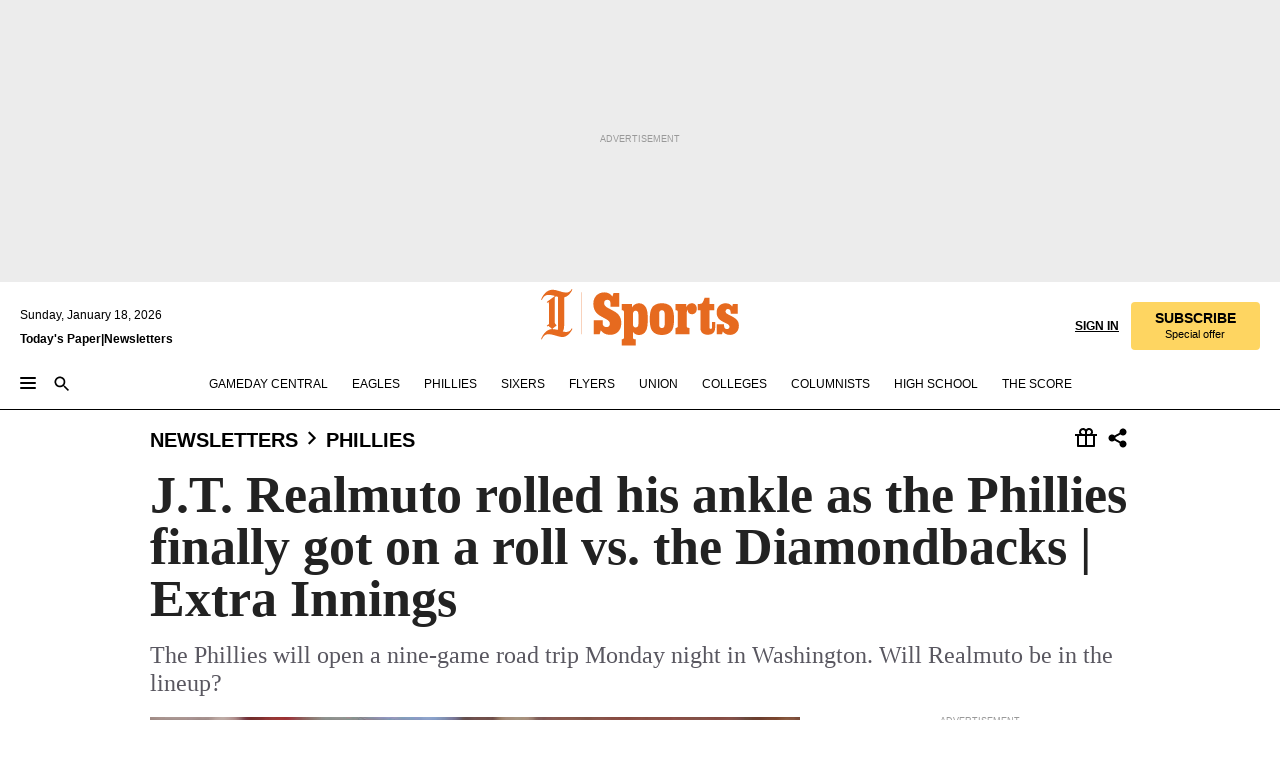

--- FILE ---
content_type: text/html; charset=utf-8
request_url: https://www.inquirer.com/newsletters/phillies/phillies-nl-east-standings-jt-realmuto-bryce-harper-20210830.html
body_size: 43975
content:
<!DOCTYPE html><html lang="en"><head><link rel="preload" as="image" href="https://www.inquirer.com/resizer/v2/IWMFPLRBI5G3NIWCJ22WBOIGAE.jpg?auth=82e3c988eefcb2168920d700e83ccf9f24132eacfab59ebac2bad8b15202e60c&amp;focal=1198,345&amp;width=760&amp;height=507" imageSrcSet="https://www.inquirer.com/resizer/v2/IWMFPLRBI5G3NIWCJ22WBOIGAE.jpg?auth=82e3c988eefcb2168920d700e83ccf9f24132eacfab59ebac2bad8b15202e60c&amp;focal=1198,345&amp;width=800&amp;height=533 800w,https://www.inquirer.com/resizer/v2/IWMFPLRBI5G3NIWCJ22WBOIGAE.jpg?auth=82e3c988eefcb2168920d700e83ccf9f24132eacfab59ebac2bad8b15202e60c&amp;focal=1198,345&amp;width=700&amp;height=467 700w,https://www.inquirer.com/resizer/v2/IWMFPLRBI5G3NIWCJ22WBOIGAE.jpg?auth=82e3c988eefcb2168920d700e83ccf9f24132eacfab59ebac2bad8b15202e60c&amp;focal=1198,345&amp;width=600&amp;height=400 600w,https://www.inquirer.com/resizer/v2/IWMFPLRBI5G3NIWCJ22WBOIGAE.jpg?auth=82e3c988eefcb2168920d700e83ccf9f24132eacfab59ebac2bad8b15202e60c&amp;focal=1198,345&amp;width=500&amp;height=333 500w,https://www.inquirer.com/resizer/v2/IWMFPLRBI5G3NIWCJ22WBOIGAE.jpg?auth=82e3c988eefcb2168920d700e83ccf9f24132eacfab59ebac2bad8b15202e60c&amp;focal=1198,345&amp;width=400&amp;height=267 400w" imageSizes="(min-width: 1040px) 650px, calc(100vw - 16px)"/><link rel="preconnect" href="https://media.inquirer.com/"/><link rel="dns-prefetch" href="https://media.inquirer.com"/><link rel="preconnect" href="https://p543.inquirer.com/"/><link rel="dns-prefetch" href="https://p543.inquirer.com"/><link rel="preconnect" href="https://htlbid.com"/><link rel="dns-prefetch" href="https://htlbid.com"/><link rel="preconnect" href="https://securepubads.g.doubleclick.net"/><link rel="dns-prefetch" href="https://securepubads.g.doubleclick.net"/><link rel="stylesheet" type="text/css" href="https://htlbid.com/v3/inquirer-web.com/htlbid.css"/><script async="" src="https://htlbid.com/v3/inquirer-web.com/htlbid.js"></script><link rel="stylesheet" href="/pf/resources/dist/inquirer-light/css/style.css?d=1137"/><title>J.T. Realmuto rolled ankle as Phillies got hot vs. Diamondbacks</title><link rel="apple-touch-icon-precomposed" sizes="57x57" href="https://media.inquirer.com/designimages/apple-touch-icon-57x57-precomposed.png"/><link rel="apple-touch-icon-precomposed" sizes="76x76" href="https://media.inquirer.com/designimages/apple-touch-icon-76x76-precomposed.png"/><link rel="apple-touch-icon-precomposed" sizes="120x120" href="https://media.inquirer.com/designimages/apple-touch-icon-60x60-precomposed@2x.png"/><link rel="apple-touch-icon-precomposed" sizes="152x152" href="https://media.inquirer.com/designimages/apple-touch-icon-76x76-precomposed@2x.png"/><link rel="apple-touch-icon-precomposed" sizes="180x180" href="https://media.inquirer.com/designimages/apple-touch-icon-60x60-precomposed@3x.png"/><link rel="icon" sizes="16x16" href="https://media.inquirer.com/designimages/apple-touch-icon-16x16-precomposed.png"/><link rel="icon" sizes="192x192" href="https://media.inquirer.com/designimages/touch-icon-192x192.png"/><link rel="apple-touch-icon-precomposed" href="https://media.inquirer.com/designimages/apple-touch-icon-precomposed.png"/><link rel="apple-touch-icon" href="https://media.inquirer.com/designimages/apple-touch-icon.png"/><meta name="robots" content="index, follow"/><meta name="googlebot-news" content="index"/><meta name="googlebot" content="index"/><meta name="copyright" content="(c) 2026 The Philadelphia Inquirer, LLC"/><meta name="distribution" content="global"/><meta name="rating" content="general"/><meta name="application-name" content="The Philadelphia Inquirer, LLC"/><meta property="og:site_name" content="Inquirer.com"/><meta name="viewport" content="width=device-width,minimum-scale=1,initial-scale=1,maximum-scale=1"/><meta name="arc_environment" content="fusion"/><meta property="fb:pages" content="6130721655"/><meta name="twitter:site" content="@PhillyInquirer"/><meta name="twitter:creator" content="@PhillyInquirer"/><meta property="og:locale" content="en_US"/><meta name="twitter:card" content="summary_large_image"/><script data-schema="Organization" type="application/ld+json">
        {
          "name": "The Philadelphia Inquirer, LLC",
          "url": "https://www.inquirer.com",
          "logo": "https://www.inquirer.com/pb/resources/dist/images/inquirer-logo-official-v2.svg",
          "sameAs": [
            "https://www.facebook.com/philadelphiainquirer/",
            "https://twitter.com/PhillyInquirer"
          ],
          "@type": "NewsMediaOrganization",
          "@context": "http://schema.org"
        }
      </script><script>
            var pmnAdmin = {};
            var PMNdataLayer = [{
              analytics: {}
            }];
          </script><link rel="canonical" href="https://www.inquirer.com/newsletters/phillies/phillies-nl-east-standings-jt-realmuto-bryce-harper-20210830.html"/><meta property="og:title" content="J.T. Realmuto rolled his ankle as the Phillies finally got on a roll vs. the Diamondbacks | Extra Innings"/><meta property="og:description" content="The Phillies will open a nine-game road trip Monday night in Washington. Will Realmuto be in the lineup?"/><meta property="og:image" content="https://www.inquirer.com/resizer/v2/IWMFPLRBI5G3NIWCJ22WBOIGAE.jpg?auth=82e3c988eefcb2168920d700e83ccf9f24132eacfab59ebac2bad8b15202e60c&amp;focal=1198,345&amp;width=760&amp;height=507"/><meta property="og:image:width" content="3000"/><meta property="og:image:height" content="2000"/><meta name="twitter:title" content="J.T. Realmuto rolled his ankle as the Phillies finally got on a roll vs. the Diamondbacks | Extra Innings"/><meta name="twitter:description" content="The Phillies will open a nine-game road trip Monday night in Washington. Will Realmuto be in the lineup?"/><meta name="twitter:image" content="https://www.inquirer.com/resizer/v2/IWMFPLRBI5G3NIWCJ22WBOIGAE.jpg?auth=82e3c988eefcb2168920d700e83ccf9f24132eacfab59ebac2bad8b15202e60c&amp;focal=1198,345&amp;width=760&amp;height=507"/><meta name="cXenseParse:title" content="J.T. Realmuto rolled his ankle as the Phillies finally got on a roll vs. the Diamondbacks | Extra Innings"/><meta property="article:section" content="Extra Innings, newsletters, phillies"/><meta name="author" content="Scott Lauber"/><meta itemProp="description" name="description" content="The Phillies will open a nine-game road trip Monday night in Washington. Will Realmuto be in the lineup?"/><meta name="og:url" content="https://www.inquirer.com/newsletters/phillies/phillies-nl-east-standings-jt-realmuto-bryce-harper-20210830.html"/><meta property="article:modified_time" content="2021-08-30T07:36:12-04:00"/><meta name="date" content="2021-08-30T11:36:11.923Z"/><meta name="article_id" content="RB26IQ7XUFHQBAAMDXGSNCNN7A"/><meta property="og:type" content="article"/><meta property="article:opinion" content="false"/><meta property="vf:unique_id" content="RB26IQ7XUFHQBAAMDXGSNCNN7A"/><meta name="sailthru.tags" content="extra-innings,newsletters,phillies,premium"/><meta name="sailthru.author" content="Scott Lauber"/><meta name="sailthru.date" content="2021-08-30T11:36:11.923Z"/><meta name="sailthru.title" content="J.T. Realmuto rolled his ankle as the Phillies finally got on a roll vs. the Diamondbacks | Extra Innings"/><meta name="sailthru.description" content="The Phillies will open a nine-game road trip Monday night in Washington. Will Realmuto be in the lineup?"/><meta name="sailthru.image.full" content="https://www.inquirer.com/resizer/v2/IWMFPLRBI5G3NIWCJ22WBOIGAE.jpg?auth=82e3c988eefcb2168920d700e83ccf9f24132eacfab59ebac2bad8b15202e60c&amp;focal=1198,345&amp;width=760&amp;height=507"/><meta name="sailthru.image.thumb" content="https://www.inquirer.com/resizer/v2/IWMFPLRBI5G3NIWCJ22WBOIGAE.jpg?auth=82e3c988eefcb2168920d700e83ccf9f24132eacfab59ebac2bad8b15202e60c&amp;focal=1198,345&amp;width=760&amp;height=507"/><meta name="keywords" content="phillies-nl-east-standings-jt-realmuto-bryce-harper"/><meta name="news_keywords" content="phillies-nl-east-standings-jt-realmuto-bryce-harper"/><meta name="article-subtype" content="subtype-newsletter"/><script data-schema="NewsArticle" type="application/ld+json">
    {
      "@context": "http://schema.org",
      "@type": "NewsArticle",
      "mainEntityOfPage": {
        "@type": "WebPage",
        "@id": "https://www.inquirer.com/newsletters/phillies/phillies-nl-east-standings-jt-realmuto-bryce-harper-20210830.html"
      },
      "headline": "J.T. Realmuto rolled his ankle as the Phillies finally got on a roll vs. the Diamondbacks | Extra Innings",
      "thumbnailUrl": "https://www.inquirer.com/resizer/v2/IWMFPLRBI5G3NIWCJ22WBOIGAE.jpg?auth=82e3c988eefcb2168920d700e83ccf9f24132eacfab59ebac2bad8b15202e60c&focal=1198,345&width=760&height=507",
      "articleSection": "newsletters",
      "image": {
        "@type": "ImageObject",
        "url": "https://www.inquirer.com/resizer/v2/IWMFPLRBI5G3NIWCJ22WBOIGAE.jpg?auth=82e3c988eefcb2168920d700e83ccf9f24132eacfab59ebac2bad8b15202e60c&focal=1198,345&width=760&height=507",
        "height": 2000,
        "width": 3000
      },
      "datePublished": "2021-08-30T07:36:11-04:00",
      "dateModified": "2021-08-30T07:36:11-04:00",
      "author": [{"@type":"Person","name":"Scott Lauber","url":"https://www.inquirer.com/author/scott_lauber/"}],
      "isAccessibleForFree": false,
      "hasPart": {
        "@type": "WebPageElement",
        "isAccessibleForFree": false,
        "cssSelector" : ".article-body-paywall"
      },
      "isPartOf": {
        "@type": ["CreativeWork", "Product"],
        "name": "Staff",
        "productID": "inquirer.com:basic"
      },
      "publisher": {
        "@type": "NewsMediaOrganization",
        "name": "The Philadelphia Inquirer",
        "logo": {
          "@type": "ImageObject",
          "url": "https://media.inquirer.com/designimages/inquirer-logo-amp.png",
          "width": 600,
          "height": 60
        }
      },
      "description": "The Phillies will open a nine-game road trip Monday night in Washington. Will Realmuto be in the lineup?",
      "keywords": [
        "articleID/RB26IQ7XUFHQBAAMDXGSNCNN7A",
        "Type/Article",
        "target/Extra Innings/newsletters/phillies",
        "NavLink/newsletters"
      ],
      "identifier": {
        "@type": "PropertyValue",
        "propertyID": "articleID",
        "value": "RB26IQ7XUFHQBAAMDXGSNCNN7A"
      }
    }
    </script><script data-schema="BreadcrumbList" type="application/ld+json">
                      {
                        "@context": "https://schema.org",
                        "@type": "BreadcrumbList",
                        "itemListElement": [{"@type":"ListItem","position":1,"name":"Newsletters","item":"https://www.inquirer.com/newsletters"},{"@type":"ListItem","position":2,"name":"Phillies","item":"https://www.inquirer.com/newsletters/phillies"}]
                      }
                    </script><script src="https://cdn.cookielaw.org/scripttemplates/otSDKStub.js" data-domain-script="c6dea5ec-f3a5-432d-8d99-556d91c9726b" type="text/javascript" charset="UTF-8" data-dLayer-name="PMNdataLayer"></script><script src="https://cdn.speedcurve.com/js/lux.js?id=283407416" defer="" crossorigin="anonymous"></script><script type="application/javascript" id="polyfill-script">if(!Array.prototype.includes||!(window.Object && window.Object.assign)||!window.Promise||!window.Symbol||!window.fetch){document.write('<script type="application/javascript" src="/pf/dist/engine/polyfill.js?d=1137&mxId=00000000" defer=""><\/script>')}</script><script id="fusion-engine-react-script" type="application/javascript" src="/pf/dist/engine/react.js?d=1137&amp;mxId=00000000" defer=""></script><script id="fusion-engine-combinations-script" type="application/javascript" src="/pf/dist/components/combinations/light.js?d=1137&amp;mxId=00000000" defer=""></script>
<script>(window.BOOMR_mq=window.BOOMR_mq||[]).push(["addVar",{"rua.upush":"false","rua.cpush":"false","rua.upre":"false","rua.cpre":"false","rua.uprl":"false","rua.cprl":"false","rua.cprf":"false","rua.trans":"SJ-487ce0c8-d47f-4299-81f3-ce09b1781c2f","rua.cook":"false","rua.ims":"false","rua.ufprl":"false","rua.cfprl":"false","rua.isuxp":"false","rua.texp":"norulematch","rua.ceh":"false","rua.ueh":"false","rua.ieh.st":"0"}]);</script>
                              <script>!function(e){var n="https://s.go-mpulse.net/boomerang/";if("False"=="True")e.BOOMR_config=e.BOOMR_config||{},e.BOOMR_config.PageParams=e.BOOMR_config.PageParams||{},e.BOOMR_config.PageParams.pci=!0,n="https://s2.go-mpulse.net/boomerang/";if(window.BOOMR_API_key="PPACB-T4Q7H-SPCW8-FS2AT-3JVSH",function(){function e(){if(!o){var e=document.createElement("script");e.id="boomr-scr-as",e.src=window.BOOMR.url,e.async=!0,i.parentNode.appendChild(e),o=!0}}function t(e){o=!0;var n,t,a,r,d=document,O=window;if(window.BOOMR.snippetMethod=e?"if":"i",t=function(e,n){var t=d.createElement("script");t.id=n||"boomr-if-as",t.src=window.BOOMR.url,BOOMR_lstart=(new Date).getTime(),e=e||d.body,e.appendChild(t)},!window.addEventListener&&window.attachEvent&&navigator.userAgent.match(/MSIE [67]\./))return window.BOOMR.snippetMethod="s",void t(i.parentNode,"boomr-async");a=document.createElement("IFRAME"),a.src="about:blank",a.title="",a.role="presentation",a.loading="eager",r=(a.frameElement||a).style,r.width=0,r.height=0,r.border=0,r.display="none",i.parentNode.appendChild(a);try{O=a.contentWindow,d=O.document.open()}catch(_){n=document.domain,a.src="javascript:var d=document.open();d.domain='"+n+"';void(0);",O=a.contentWindow,d=O.document.open()}if(n)d._boomrl=function(){this.domain=n,t()},d.write("<bo"+"dy onload='document._boomrl();'>");else if(O._boomrl=function(){t()},O.addEventListener)O.addEventListener("load",O._boomrl,!1);else if(O.attachEvent)O.attachEvent("onload",O._boomrl);d.close()}function a(e){window.BOOMR_onload=e&&e.timeStamp||(new Date).getTime()}if(!window.BOOMR||!window.BOOMR.version&&!window.BOOMR.snippetExecuted){window.BOOMR=window.BOOMR||{},window.BOOMR.snippetStart=(new Date).getTime(),window.BOOMR.snippetExecuted=!0,window.BOOMR.snippetVersion=12,window.BOOMR.url=n+"PPACB-T4Q7H-SPCW8-FS2AT-3JVSH";var i=document.currentScript||document.getElementsByTagName("script")[0],o=!1,r=document.createElement("link");if(r.relList&&"function"==typeof r.relList.supports&&r.relList.supports("preload")&&"as"in r)window.BOOMR.snippetMethod="p",r.href=window.BOOMR.url,r.rel="preload",r.as="script",r.addEventListener("load",e),r.addEventListener("error",function(){t(!0)}),setTimeout(function(){if(!o)t(!0)},3e3),BOOMR_lstart=(new Date).getTime(),i.parentNode.appendChild(r);else t(!1);if(window.addEventListener)window.addEventListener("load",a,!1);else if(window.attachEvent)window.attachEvent("onload",a)}}(),"".length>0)if(e&&"performance"in e&&e.performance&&"function"==typeof e.performance.setResourceTimingBufferSize)e.performance.setResourceTimingBufferSize();!function(){if(BOOMR=e.BOOMR||{},BOOMR.plugins=BOOMR.plugins||{},!BOOMR.plugins.AK){var n="false"=="true"?1:0,t="",a="aohozcqx2fpes2lmvyiq-f-c83e63592-clientnsv4-s.akamaihd.net",i="false"=="true"?2:1,o={"ak.v":"39","ak.cp":"689028","ak.ai":parseInt("653835",10),"ak.ol":"0","ak.cr":9,"ak.ipv":4,"ak.proto":"h2","ak.rid":"778e7777","ak.r":52356,"ak.a2":n,"ak.m":"dscr","ak.n":"ff","ak.bpcip":"3.142.236.0","ak.cport":42706,"ak.gh":"23.52.107.105","ak.quicv":"","ak.tlsv":"tls1.3","ak.0rtt":"","ak.0rtt.ed":"","ak.csrc":"-","ak.acc":"","ak.t":"1768730129","ak.ak":"hOBiQwZUYzCg5VSAfCLimQ==sgvrl9QCT5HwLoy7xqHKogfM0wYWUW/MF2DVFK96be8zqFt/dqCm14dkMaflO0CyWy/nMpZ5ois/5ochl4cDFora+JJ43M/r69EN71x80BC5L1REEASCEEw2oOouGGRLGWn13CH/+es5FklKD6NUPbC/1nkfN0gDE0XfHMvvr/pypO4GFANeH1bu3lXqbcQR4V2+pefLs6VXMJSPNSneyOEPExR0+/+DCGq2KPeYecyaxPdJB4ibBhcGZBsWdeiflDQOznVAkyzndnDhIqwarqrCPEzUZQWdZOmUifrLO8vpjY1E05/48D9gKySQG0ceOAEuHonXYuzQVYrAINOTLzG95c8rbtQInDkyt6N3KLf/kqj4Q9trhQQlJSkymefbLZh1Ppi13nTYjRD0rHdO4EyxR+URCpssNV1DLwEh+I8=","ak.pv":"123","ak.dpoabenc":"","ak.tf":i};if(""!==t)o["ak.ruds"]=t;var r={i:!1,av:function(n){var t="http.initiator";if(n&&(!n[t]||"spa_hard"===n[t]))o["ak.feo"]=void 0!==e.aFeoApplied?1:0,BOOMR.addVar(o)},rv:function(){var e=["ak.bpcip","ak.cport","ak.cr","ak.csrc","ak.gh","ak.ipv","ak.m","ak.n","ak.ol","ak.proto","ak.quicv","ak.tlsv","ak.0rtt","ak.0rtt.ed","ak.r","ak.acc","ak.t","ak.tf"];BOOMR.removeVar(e)}};BOOMR.plugins.AK={akVars:o,akDNSPreFetchDomain:a,init:function(){if(!r.i){var e=BOOMR.subscribe;e("before_beacon",r.av,null,null),e("onbeacon",r.rv,null,null),r.i=!0}return this},is_complete:function(){return!0}}}}()}(window);</script></head><body><div>
                <script type="text/javascript">
                  function OptanonWrapper() { }
                </script>
              </div><noscript>
          <iframe src="https://www.googletagmanager.com/ns.html?id=GTM-M4NMCHW"
          height="0" width="0" style="display:none;visibility:hidden"></iframe></noscript><div id="fusion-app" class=""><div class="article-body article-body-paywall type-body-text"><a class="sr-only focus:not-sr-only active:not-sr-only hover:not-sr-only" href="#article-body">Skip to content</a><header id="app-bar" class="app-bar header top-0 sticky z-[11]"><div data-ad-name="article/top_banner_masthead" class="text-center container-column
          bg-[#ececec] overflow-hidden py-4 flex-col justify-center items-center flex min-h-[50px] md:min-h-[90px] lg:min-h-[250px]"><div class="type-button absolute z-0"><div class="advertisement-text font-light xxs:leading-5 xs:leading-none text-[9px] text-[#999] tracking-normal uppercase justify-center flex flex-row mb-1">Advertisement</div></div><div class="container-row justify-center w-full z-1"><div class="arcad bg-none my-0 mx-auto min-h-0 min-w-0 ad-responsive text-center "><div class="htlad-web-top_banner_masthead" data-unit="phl.newsletters/phillies/article/top_banner" data-targeting="{&quot;position&quot;:&quot;slider&quot;,&quot;position_type&quot;:&quot;slider_section&quot;}"></div></div></div></div><nav class="global-app-bar sticky top-0 border-solid z-[11] inset-x-0 border-b bg-white "><div class="h-[62px] flex flex-col max-w-[1240px] mx-auto px-5 justify-center relative lg:h-[127px] bg-white"><div class="static lg:relative"><div class="transition-all lg:w-[616px] left-0 flex flex-col
        overflow-hidden duration-200 absolute w-full top-16
        lg:left-8 shadow-md lg:top-[128px] h-0"><div class="flex flex-col bg-white space-y-3 p-3 shadow-md inq-dropdown-menu px-7 py-4 "><div class="relative"><input type="text" placeholder="Search" aria-required="false" aria-label="Search" id="search" class="font-grot10 border border-solid border-neutral-dark-gray focus:border-primary-blue active:border-primary-blue w-full px-6 py-3 text-4"/><div class="absolute top-1 right-1"><button class="cursor-pointer p-2 bg-transparent"><svg xmlns="http://www.w3.org/2000/svg" width="20" height="20" viewBox="0 0 24 24"><use href="#search-icon-circle"></use><use href="#search-icon-line"></use></svg></button></div></div></div></div></div><div class="flex flex-row flex-auto"><svg xmlns="http://www.w3.org/2000/svg" class="hidden"><defs><path d="M0 0h24v24H0z" fill="none" id="search-icon-circle"></path><path d="M15.5 14h-.79l-.28-.27C15.41 12.59 16 11.11 16 9.5 16 5.91 13.09 3 9.5 3S3 5.91 3 9.5 5.91 16 9.5 16c1.61 0 3.09-.59 4.23-1.57l.27.28v.79l5 4.99L20.49 19l-4.99-5zm-6 0C7.01 14 5 11.99 5 9.5S7.01 5 9.5 5 14 7.01 14 9.5 11.99 14 9.5 14z" id="search-icon-line"></path></defs></svg><div class="flex-1 flex items-center space-x-2 lg:hidden"><button type="button" role="button" aria-label="Full navigation" aria-haspopup="true" aria-expanded="false" class="flex flex-col h-3 w-4 p-0 rounded
      justify-center items-center group cursor-pointer bg-transparent"><div class="h-0.5 w-4 rounded-full transition ease
      transform duration-300 opacity-100 group-hover:opacity-50  bg-black"></div><div class="h-0.5 w-4 my-[3px] rounded-full
      transition ease transform duration-300 opacity-100 group-hover:opacity-50 bg-black"></div><div class="h-0.5 w-4 rounded-full transition
      ease transform duration-300 opacity-100 group-hover:opacity-50  bg-black"></div></button><button class="cursor-pointer p-2 mt-1 bg-transparent" aria-label="Search" aria-haspopup="true" aria-expanded="false"><svg xmlns="http://www.w3.org/2000/svg" width="20" height="20" viewBox="0 0 24 24"><use href="#search-icon-circle"></use><use href="#search-icon-line"></use></svg></button></div><div class="hidden flex-1 flex-col space-y-1 justify-center lg:flex lg:pt-3"><div class="flex flex-row items-center"><div aria-label="Sunday, January 18, 2026" class="text-3 mb-1 mr-1">Sunday, January 18, 2026</div></div><div class="flex gap-1 text-3 font-bold leading-3.5 "><a href="https://eedition.inquirer.com/" id="todayspaper" data-link-type="global-nav" aria-label="Print Copy of Today&#x27;s Paper" role="link" class="no-underline text-black">Today&#x27;s Paper</a>|<a class="no-underline text-black" href="https://www.inquirer.com/newsletters/" data-link-type="global-nav" aria-label="Newsletters" role="link">Newsletters</a></div></div><div class="flex-1 text-center justify-center items-center flex"><div class="flex-1 relative"><div class="absolute left-0 right-0 h-full flex items-center justify-center"><a href="/" data-link-type="global-nav" aria-label="The Philadelphia Inquirer - Go to homepage link" role="link"><svg class="mx-auto text-[#231F20] lg:text-[#E66A1F] h-8 sm:h-[37px] lg:h-[57px]" xmlns="http://www.w3.org/2000/svg" viewBox="0 0 51 57" fill="currentColor"><g><path d="M11.1808 40.0499L15.754 36.3012C14.6982 35.4796 13.761 34.5425 13.761 33.196V8.27156L15.0511 7.27506C15.6384 7.50936 16.2819 7.68434 16.9878 7.86229V37.4133C16.9878 38.6441 16.8721 39.9313 16.7535 40.9871C14.7575 40.3999 13.5831 40.2249 11.1808 40.0499ZM0.0976562 10.5582L0.859862 11.0268C1.85636 8.44951 3.968 5.87225 7.54177 5.87225C9.06618 5.87225 12.0587 6.34084 13.936 6.98442L5.72671 13.0168L6.4296 13.779L7.48542 13.0168C7.54177 13.0168 8.07264 13.4854 8.07264 19.0047V35.0111L5.72671 36.7104L6.4296 37.4726L7.31044 36.8291L11.1215 40.0499C5.84534 40.0499 1.68138 45.5099 0.0976562 49.9616L0.859862 50.4301C1.91568 47.7936 3.7337 45.2163 7.36975 45.2163C12.1773 45.2163 17.6877 48.0279 21.5017 48.0279C26.0186 48.0279 29.8296 43.6237 31.4133 39.8127L30.6511 39.3441C29.7733 41.5714 27.7773 42.9771 25.3157 42.9771C24.4378 42.9771 23.382 42.8022 22.1512 42.5679H21.9762C21.8606 42.5085 21.8012 42.5085 21.7419 42.5085C22.5041 41.3371 22.7384 40.5749 22.9727 38.8755C23.3257 36.1203 23.3257 30.8975 23.3257 27.1458V8.33088C28.5425 7.1594 31.1227 1.11217 31.4163 0.468593L30.6482 0C29.711 2.34297 27.715 3.57377 25.0784 3.57377C20.6802 3.57377 15.8726 0.70289 11.768 0.70289C5.66739 0.70289 1.85636 5.98791 0.0976562 10.5582Z"></path><path d="M40.5335 45.3015H40.8301L40.8301 3.34757H40.5335L40.5335 45.3015Z"></path></g></svg></a><a href="/sports" data-link-type="global-nav" aria-label="The Philadelphia Inquirer - Go to sports page link" role="link"><svg class="mx-auto h-8 text-[#231F20] lg:text-[#E66A1F] sm:h-[37px] lg:h-[57px]" xmlns="http://www.w3.org/2000/svg" viewBox="51 0 147 57" fill="currentColor"><g><path d="M59.8146 41.263L58.6372 45.2075H52.8094V31.3128H61.6415V34.0205C61.6415 36.4347 62.8783 38.0837 65.4111 38.0837C67.5316 38.0837 68.8247 36.9062 68.8247 34.7857C68.8247 31.9 66.4105 30.9005 63.5841 29.3109L59.5803 27.0747C54.6927 24.3669 52.3379 20.4817 52.3379 14.5917C52.3379 7.11497 57.7534 3.34546 63.3469 3.34546C66.9977 3.34546 69.6462 4.93512 71.4138 7.58356L72.5319 3.992H78.1847V17.7087H69.5276V14.651C69.5276 12.2369 68.4688 10.7658 66.2889 10.7658C64.5806 10.7658 63.1096 11.8839 63.1096 14.0638C63.1096 16.3 64.5213 17.6554 67.0541 19.0107L72.7662 22.0714C76.3578 24.014 80.3022 27.0183 80.3022 34.0235C80.3022 42.0311 75.1803 45.857 68.9403 45.857C64.465 45.854 61.5793 43.8521 59.8146 41.263Z"></path><path d="M80.795 50.2108H81.0293C82.2067 50.2108 82.9719 49.9172 82.9719 48.2682V23.1866C82.9719 21.5376 82.0881 21.244 81.2043 21.244H80.792V14.9447H91.0358V18.3583C92.3319 15.6505 95.3926 14.2358 97.9817 14.2358C100.808 14.2358 103.575 15.5912 105.165 18.8862C106.342 21.3596 106.754 24.539 106.754 30.1324C106.754 35.6666 106.342 38.9052 105.224 41.3194C103.812 44.558 101.045 46.029 97.9817 46.029C95.9798 46.029 93.1534 45.0266 91.9167 42.7904V48.2652C91.9167 49.9142 92.8598 50.2078 94.0372 50.2078H94.8617V56.5071H80.7891V50.2108H80.795ZM94.6333 38.4366C96.3416 38.4366 97.4004 37.4371 97.4004 34.9637V25.3071C97.4004 22.893 96.3416 21.7155 94.6333 21.7155C92.9844 21.7155 91.9256 22.893 91.9256 25.3071V34.9637C91.9226 37.4342 92.9844 38.4366 94.6333 38.4366Z"></path><path d="M110.827 41.3194C109.415 38.9052 108.766 35.5509 108.766 30.1324C108.766 24.7139 109.412 21.419 110.827 19.0048C112.829 15.5912 116.833 14.2358 120.896 14.2358C124.959 14.2358 128.963 15.5912 130.965 19.0048C132.376 21.419 133.026 24.7169 133.026 30.1324C133.026 35.5479 132.379 38.9052 130.965 41.3194C128.903 44.6766 124.959 46.029 120.896 46.029C116.833 46.032 112.888 44.6766 110.827 41.3194ZM120.896 39.0238C122.604 39.0238 123.663 38.0214 123.663 35.6666V24.6012C123.663 22.2464 122.604 21.244 120.896 21.244C119.187 21.244 118.129 22.2464 118.129 24.6012V35.6695C118.129 38.0244 119.187 39.0238 120.896 39.0238Z"></path><path d="M134.588 38.9052H134.822C136 38.9052 136.765 38.6116 136.765 36.9626V23.1865C136.765 21.5376 135.881 21.2439 134.997 21.2439H134.585V14.9446H145.3V18.1833C146.066 16.122 148.008 14.2388 150.716 14.2388C153.836 14.2388 155.778 16.4186 155.778 19.8322C155.778 23.5424 153.364 25.2477 151.009 25.2477C148.477 25.2477 146.712 23.6581 146.712 21.4219C146.712 21.1283 146.712 20.7754 146.771 20.5381C145.713 21.9498 145.769 23.5395 145.769 26.2502V36.9656C145.769 38.6145 146.534 38.9081 148.302 38.9081H148.595V45.2075H134.582V38.9052H134.588Z"></path><path d="M166.824 45.7353C162.114 45.7353 159.466 43.2026 159.466 39.4953V21.2439H156.758V14.9446H158.288C160.702 14.9446 161.586 14.1794 162.526 11.706L163.644 8.70459H168.413V14.9446H173.182V21.2439H168.413V38.4366C168.413 39.2017 168.766 39.9076 169.709 39.9076C170.712 39.9076 171.065 39.2017 171.065 38.4366V33.021H174.125V38.9674C174.125 42.0845 172.651 45.7353 166.824 45.7353Z"></path><path d="M181.77 42.3218L181.064 45.2075H175.708V35.1979H183.066V36.8469C183.066 38.9081 184.303 40.0856 185.952 40.0856C187.307 40.0856 188.484 39.3204 188.484 37.6121C188.484 35.9631 186.835 35.1386 184.54 33.9612L181.713 32.5495C177.828 30.6069 175.648 27.9585 175.648 23.3645C175.648 18.2426 179.24 14.2388 184.596 14.2388C188.069 14.2388 190.071 15.7098 191.189 17.6524L191.895 14.9446H196.723V24.6605H189.659V23.4238C189.659 21.3033 188.659 20.0102 187.01 20.0102C185.539 20.0102 184.537 20.9533 184.537 22.4243C184.537 23.6017 185.243 24.4262 186.951 25.31L189.012 26.3688C194.075 28.9579 197.904 30.9598 197.904 36.7313C197.904 42.737 193.547 45.9163 188.956 45.9163C185.302 45.9133 182.888 44.205 181.77 42.3218Z"></path></g></svg></a></div></div></div><div class="flex-1 flex items-center justify-end lg:pt-3"><div class="text-right"><div class="w-full font-grot10"><a aria-haspopup="true" aria-expanded="false" aria-label="Signin/Signup" data-link-type="global-nav" class="cursor-pointer font-bold uppercase lg:hidden text-3 grid justify-end flex-wrap sm:flex leading-3.5"><span class="inline-block whitespace-nowrap">Sign In / </span><span class="inline-block whitespace-nowrap">Sign Up</span></a><div class="subscribe-btn w-full flex-row items-center space-x-3 lg:flex hidden"><a class="cursor-pointer font-bold text-3 text-neutral-black hidden lg:inline transition-all duration-500 ease-in-out opacity-1 auth0-log-in login-btn sign-in align-middle uppercase underline xxl:text-3.5" role="link" aria-label="Sign in" data-link-type="global-nav">Sign in</a><a class="subscribe no-underline" role="link" aria-label="Subscribe" data-link-type="global-nav" href="https://www.inquirer.com/subscribe_today/"><button class="transition-all duration-300 ease-out rounded cursor-pointer font-grot10 py-2 px-6 text-neutral-black signup-wrapper hidden lg:inline-block relative whitespace-no-wrap text-[.875rem] uppercase bg-[#fed561] border border-[#fed561] test-subscribe-btn leading-4 overflow-hidden" data-link-type="global-nav" style="background-color:#fed561;border-color:#fed561;color:#000000" role="button"><b>SUBSCRIBE</b><div class="transition-all text-[11px] duration-[250ms] ease-in-out offer-language font-light normal-case
                        tracking-normal overflow-hidden ">Special offer</div></button></a></div></div><div class="static lg:relative z-1"><div class="transition-all left-0 lg:left-auto lg:right-0 flex overflow-hidden duration-200 absolute w-full top-16 justify-center bg-white  lg:w-auto lg:top-0 shadow-md  h-0"><div class="w-full sm:w-[400px] lg:w-[254px]"><div class="flex flex-col justify-center items-center shadow-none inq-dropdown-menu p-3 pb-5 sm:mx-auto "><div class="flex justify-center items-center space-x-2"><svg xmlns="http://www.w3.org/2000/svg" width="12" height="12" viewBox="0 0 12 12" version="1.1"><g stroke="none" stroke-width="1" fill="none" fill-rule="evenodd"><g id="tooltip"><circle fill="#1A6AFF" cx="6" cy="6" r="6"></circle><rect fill="#FFFFFF" x="5.25" y="2" width="1.5" height="5"></rect><rect fill="#FFFFFF" x="5.25" y="8" width="1.5" height="1.5"></rect></g></g></svg><div class="text-2.5 info-link" role="link" aria-label="Keep reading by creating a &lt;b&gt;free&lt;/b&gt; account or signing in.">Keep reading by creating a <b>free</b> account or signing in.</div></div><button aria-label="Sign in/Sign up" class="inq-button-ds cursor-pointer font-grot10 !normal-case !text-md !leading-5 min-h-[40px] px-6 py-2.5 !font-medium 
    text-white inline-flex 
    justify-center items-center text-center 
    not-italic rounded 
    box-border focus:ring-4 
    transition-all duration-300 ease-out bg-blue-mid hover:bg-blue-dark focus:ring-blue-dark auth0-log-in login-btn w-full sm:w-auto sm:min-w-[190px] lg:min-w-0 my-2" data-link-type="global-nav">Sign in/Sign up</button><form class="flex justify-center items-center w-full sm:w-auto " action="https://www.inquirer.com/subscribe_today/"><button aria-label="Subscribe" class="inq-button-ds cursor-pointer font-grot10 !normal-case !text-md !leading-5 min-h-[40px] px-6 py-2.5 !font-medium 
    text-white inline-flex 
    justify-center items-center text-center 
    not-italic rounded 
    box-border focus:ring-4 
    transition-all duration-300 ease-out inq-button-ds--secondary bg-transparent hover:bg-transparent !border !border-solid !text-black border-black hover:border-gray-mid-neutral
      focus:!bg-white focus:ring-4 focus:ring-silversand
      active:ring-0 active:!bg-gray-mid-neutral active:!text-white lg:!hidden w-full sm:w-auto sm:min-w-[190px] lg:min-w-0 my-2" data-link-type="global-nav">Subscribe</button></form><form class="flex justify-center items-center w-full sm:w-auto lg:hidden" action="https://www.inquirer.com/donate/"><button aria-label="Support local news" class="inq-button-ds cursor-pointer font-grot10 !normal-case !text-md !leading-5 min-h-[40px] px-6 py-2.5 !font-medium 
    text-white inline-flex 
    justify-center items-center text-center 
    not-italic rounded 
    box-border focus:ring-4 
    transition-all duration-300 ease-out inq-button-ds--secondary bg-transparent hover:bg-transparent !border !border-solid !text-black border-black hover:border-gray-mid-neutral
      focus:!bg-white focus:ring-4 focus:ring-silversand
      active:ring-0 active:!bg-gray-mid-neutral active:!text-white support-local-news-btn w-full sm:w-auto sm:min-w-[190px] lg:min-w-0 my-2" data-link-type="global-nav">Support local news</button></form><a href="#" aria-label="Sign out" class="inq-button-ds cursor-pointer font-grot10 !normal-case !text-md !leading-5 inq-button-ds--link decoration-1 underline-offset-1 text-black h-auto text-center mt-2 hidden logout-btn" data-link-type="global-nav">Sign out</a></div></div></div></div></div></div></div><div class="flex transition-all duration-250 flex-row h-0 overflow-hidden items-center lg:h-[52px]"><div class="flex-1 lg:flex items-center space-x-2 hidden "><button type="button" role="button" aria-label="Full navigation" aria-haspopup="true" aria-expanded="false" class="flex flex-col h-3 w-4 p-0 rounded
      justify-center items-center group cursor-pointer bg-white"><div class="h-0.5 w-4 rounded-full transition ease
      transform duration-300 opacity-100 group-hover:opacity-50  bg-black"></div><div class="h-0.5 w-4 my-[3px] rounded-full
      transition ease transform duration-300 opacity-100 group-hover:opacity-50 bg-black"></div><div class="h-0.5 w-4 rounded-full transition
      ease transform duration-300 opacity-100 group-hover:opacity-50  bg-black"></div></button><button class="cursor-pointer p-2 mt-1 bg-transparent" aria-label="Search" aria-haspopup="true" aria-expanded="false"><svg xmlns="http://www.w3.org/2000/svg" width="20" height="20" viewBox="0 0 24 24"><use href="#search-icon-circle"></use><use href="#search-icon-line"></use></svg></button></div><div class="flex overflow-hidden items-center"><div class="flex-wrap justify-center flex overflow-hidden h-4 transition-all duration-500 ease-in-out"><a data-link-type="header-nav-main" aria-label="Gameday Central" role="link" class="uppercase no-underline text-black cursor-pointer text-3 mx-6" href="/sports/gameday-central">Gameday Central</a><a data-link-type="header-nav-main" aria-label="Eagles" role="link" class="uppercase no-underline text-black cursor-pointer text-3 mr-6" href="/eagles">Eagles</a><a data-link-type="header-nav-main" aria-label="Phillies" role="link" class="uppercase no-underline text-black cursor-pointer text-3 mr-6" href="/phillies">Phillies</a><a data-link-type="header-nav-main" aria-label="Sixers" role="link" class="uppercase no-underline text-black cursor-pointer text-3 mr-6" href="/sixers">Sixers</a><a data-link-type="header-nav-main" aria-label="Flyers" role="link" class="uppercase no-underline text-black cursor-pointer text-3 mr-6" href="/flyers">Flyers</a><a data-link-type="header-nav-main" aria-label="Union" role="link" class="uppercase no-underline text-black cursor-pointer text-3 mr-6" href="/soccer">Union</a><a data-link-type="header-nav-main" aria-label="Colleges" role="link" class="uppercase no-underline text-black cursor-pointer text-3 mr-6" href="/college-sports">Colleges</a><a data-link-type="header-nav-main" aria-label="Columnists" role="link" class="uppercase no-underline text-black cursor-pointer text-3 mr-6" href="/sports/columnists">Columnists</a><a data-link-type="header-nav-main" aria-label="High School" role="link" class="uppercase no-underline text-black cursor-pointer text-3 mr-6" href="/high-school-sports">High School</a><a data-link-type="header-nav-main" aria-label="The Score" role="link" class="uppercase no-underline text-black cursor-pointer text-3 mr-6" href="/sports/the-score">The Score</a></div></div><div class="flex-1"></div></div></div></nav><nav class="global-app-bar !h-[63px] fixed top-0 z-[11] border-solid inset-x-0 transition-all duration-500 mx-auto box-border invisible opacity-0 duration-100 border-b bg-white "><div class="app-bar-wrapper !h-[62px] bg-white flex flex-col max-w-[1240px] mx-auto px-5 justify-center relative inset-x-0 bg-white"><div class="static lg:relative"><div class="transition-all lg:w-[616px] left-0 flex flex-col
        overflow-hidden duration-200 absolute w-full top-16
        lg:left-8 shadow-md lg:top-16 h-0"><div class="flex flex-col bg-white space-y-3 p-3 shadow-md inq-dropdown-menu px-7 py-4 static"><div class="relative"><input type="text" placeholder="Search" aria-required="false" aria-label="Search" id="search" class="font-grot10 border border-solid border-neutral-dark-gray focus:border-primary-blue active:border-primary-blue w-full px-6 py-3 text-4"/><div class="absolute top-1 right-1"><button class="cursor-pointer p-2 bg-transparent"><svg xmlns="http://www.w3.org/2000/svg" width="20" height="20" viewBox="0 0 24 24"><use href="#search-icon-circle"></use><use href="#search-icon-line"></use></svg></button></div></div></div></div></div><div class="flex flex-row flex-auto"><svg xmlns="http://www.w3.org/2000/svg" class="hidden"><defs><path d="M0 0h24v24H0z" fill="none" id="search-icon-circle"></path><path d="M15.5 14h-.79l-.28-.27C15.41 12.59 16 11.11 16 9.5 16 5.91 13.09 3 9.5 3S3 5.91 3 9.5 5.91 16 9.5 16c1.61 0 3.09-.59 4.23-1.57l.27.28v.79l5 4.99L20.49 19l-4.99-5zm-6 0C7.01 14 5 11.99 5 9.5S7.01 5 9.5 5 14 7.01 14 9.5 11.99 14 9.5 14z" id="search-icon-line"></path></defs></svg><div class="flex-1 flex items-center space-x-2"><button type="button" role="button" aria-label="Full navigation" aria-haspopup="true" aria-expanded="false" class="flex flex-col h-3 w-4 p-0 rounded
      justify-center items-center group cursor-pointer bg-transparent"><div class="h-0.5 w-4 rounded-full transition ease
      transform duration-300 opacity-100 group-hover:opacity-50  bg-black"></div><div class="h-0.5 w-4 my-[3px] rounded-full
      transition ease transform duration-300 opacity-100 group-hover:opacity-50 bg-black"></div><div class="h-0.5 w-4 rounded-full transition
      ease transform duration-300 opacity-100 group-hover:opacity-50  bg-black"></div></button><button class="cursor-pointer p-2 mt-1 bg-transparent" aria-label="Search" aria-haspopup="true" aria-expanded="false"><svg xmlns="http://www.w3.org/2000/svg" width="20" height="20" viewBox="0 0 24 24"><use href="#search-icon-circle"></use><use href="#search-icon-line"></use></svg></button></div><div class="flex-1 text-center justify-center items-center flex"><div class="flex-1 relative"><div class="absolute left-0 right-0 h-full flex items-center justify-center"><a href="/" data-link-type="global-nav" aria-label="The Philadelphia Inquirer - Go to homepage link" role="link"><svg class="mx-auto text-[#231F20] lg:text-[#E66A1F] h-8 sm:h-[37px]" xmlns="http://www.w3.org/2000/svg" viewBox="0 0 51 57" fill="currentColor"><g><path d="M11.1808 40.0499L15.754 36.3012C14.6982 35.4796 13.761 34.5425 13.761 33.196V8.27156L15.0511 7.27506C15.6384 7.50936 16.2819 7.68434 16.9878 7.86229V37.4133C16.9878 38.6441 16.8721 39.9313 16.7535 40.9871C14.7575 40.3999 13.5831 40.2249 11.1808 40.0499ZM0.0976562 10.5582L0.859862 11.0268C1.85636 8.44951 3.968 5.87225 7.54177 5.87225C9.06618 5.87225 12.0587 6.34084 13.936 6.98442L5.72671 13.0168L6.4296 13.779L7.48542 13.0168C7.54177 13.0168 8.07264 13.4854 8.07264 19.0047V35.0111L5.72671 36.7104L6.4296 37.4726L7.31044 36.8291L11.1215 40.0499C5.84534 40.0499 1.68138 45.5099 0.0976562 49.9616L0.859862 50.4301C1.91568 47.7936 3.7337 45.2163 7.36975 45.2163C12.1773 45.2163 17.6877 48.0279 21.5017 48.0279C26.0186 48.0279 29.8296 43.6237 31.4133 39.8127L30.6511 39.3441C29.7733 41.5714 27.7773 42.9771 25.3157 42.9771C24.4378 42.9771 23.382 42.8022 22.1512 42.5679H21.9762C21.8606 42.5085 21.8012 42.5085 21.7419 42.5085C22.5041 41.3371 22.7384 40.5749 22.9727 38.8755C23.3257 36.1203 23.3257 30.8975 23.3257 27.1458V8.33088C28.5425 7.1594 31.1227 1.11217 31.4163 0.468593L30.6482 0C29.711 2.34297 27.715 3.57377 25.0784 3.57377C20.6802 3.57377 15.8726 0.70289 11.768 0.70289C5.66739 0.70289 1.85636 5.98791 0.0976562 10.5582Z"></path><path d="M40.5335 45.3015H40.8301L40.8301 3.34757H40.5335L40.5335 45.3015Z"></path></g></svg></a><a href="/sports" data-link-type="global-nav" aria-label="The Philadelphia Inquirer - Go to sports page link" role="link"><svg class="mx-auto h-8 text-[#231F20] lg:text-[#E66A1F] sm:h-[37px]" xmlns="http://www.w3.org/2000/svg" viewBox="51 0 147 57" fill="currentColor"><g><path d="M59.8146 41.263L58.6372 45.2075H52.8094V31.3128H61.6415V34.0205C61.6415 36.4347 62.8783 38.0837 65.4111 38.0837C67.5316 38.0837 68.8247 36.9062 68.8247 34.7857C68.8247 31.9 66.4105 30.9005 63.5841 29.3109L59.5803 27.0747C54.6927 24.3669 52.3379 20.4817 52.3379 14.5917C52.3379 7.11497 57.7534 3.34546 63.3469 3.34546C66.9977 3.34546 69.6462 4.93512 71.4138 7.58356L72.5319 3.992H78.1847V17.7087H69.5276V14.651C69.5276 12.2369 68.4688 10.7658 66.2889 10.7658C64.5806 10.7658 63.1096 11.8839 63.1096 14.0638C63.1096 16.3 64.5213 17.6554 67.0541 19.0107L72.7662 22.0714C76.3578 24.014 80.3022 27.0183 80.3022 34.0235C80.3022 42.0311 75.1803 45.857 68.9403 45.857C64.465 45.854 61.5793 43.8521 59.8146 41.263Z"></path><path d="M80.795 50.2108H81.0293C82.2067 50.2108 82.9719 49.9172 82.9719 48.2682V23.1866C82.9719 21.5376 82.0881 21.244 81.2043 21.244H80.792V14.9447H91.0358V18.3583C92.3319 15.6505 95.3926 14.2358 97.9817 14.2358C100.808 14.2358 103.575 15.5912 105.165 18.8862C106.342 21.3596 106.754 24.539 106.754 30.1324C106.754 35.6666 106.342 38.9052 105.224 41.3194C103.812 44.558 101.045 46.029 97.9817 46.029C95.9798 46.029 93.1534 45.0266 91.9167 42.7904V48.2652C91.9167 49.9142 92.8598 50.2078 94.0372 50.2078H94.8617V56.5071H80.7891V50.2108H80.795ZM94.6333 38.4366C96.3416 38.4366 97.4004 37.4371 97.4004 34.9637V25.3071C97.4004 22.893 96.3416 21.7155 94.6333 21.7155C92.9844 21.7155 91.9256 22.893 91.9256 25.3071V34.9637C91.9226 37.4342 92.9844 38.4366 94.6333 38.4366Z"></path><path d="M110.827 41.3194C109.415 38.9052 108.766 35.5509 108.766 30.1324C108.766 24.7139 109.412 21.419 110.827 19.0048C112.829 15.5912 116.833 14.2358 120.896 14.2358C124.959 14.2358 128.963 15.5912 130.965 19.0048C132.376 21.419 133.026 24.7169 133.026 30.1324C133.026 35.5479 132.379 38.9052 130.965 41.3194C128.903 44.6766 124.959 46.029 120.896 46.029C116.833 46.032 112.888 44.6766 110.827 41.3194ZM120.896 39.0238C122.604 39.0238 123.663 38.0214 123.663 35.6666V24.6012C123.663 22.2464 122.604 21.244 120.896 21.244C119.187 21.244 118.129 22.2464 118.129 24.6012V35.6695C118.129 38.0244 119.187 39.0238 120.896 39.0238Z"></path><path d="M134.588 38.9052H134.822C136 38.9052 136.765 38.6116 136.765 36.9626V23.1865C136.765 21.5376 135.881 21.2439 134.997 21.2439H134.585V14.9446H145.3V18.1833C146.066 16.122 148.008 14.2388 150.716 14.2388C153.836 14.2388 155.778 16.4186 155.778 19.8322C155.778 23.5424 153.364 25.2477 151.009 25.2477C148.477 25.2477 146.712 23.6581 146.712 21.4219C146.712 21.1283 146.712 20.7754 146.771 20.5381C145.713 21.9498 145.769 23.5395 145.769 26.2502V36.9656C145.769 38.6145 146.534 38.9081 148.302 38.9081H148.595V45.2075H134.582V38.9052H134.588Z"></path><path d="M166.824 45.7353C162.114 45.7353 159.466 43.2026 159.466 39.4953V21.2439H156.758V14.9446H158.288C160.702 14.9446 161.586 14.1794 162.526 11.706L163.644 8.70459H168.413V14.9446H173.182V21.2439H168.413V38.4366C168.413 39.2017 168.766 39.9076 169.709 39.9076C170.712 39.9076 171.065 39.2017 171.065 38.4366V33.021H174.125V38.9674C174.125 42.0845 172.651 45.7353 166.824 45.7353Z"></path><path d="M181.77 42.3218L181.064 45.2075H175.708V35.1979H183.066V36.8469C183.066 38.9081 184.303 40.0856 185.952 40.0856C187.307 40.0856 188.484 39.3204 188.484 37.6121C188.484 35.9631 186.835 35.1386 184.54 33.9612L181.713 32.5495C177.828 30.6069 175.648 27.9585 175.648 23.3645C175.648 18.2426 179.24 14.2388 184.596 14.2388C188.069 14.2388 190.071 15.7098 191.189 17.6524L191.895 14.9446H196.723V24.6605H189.659V23.4238C189.659 21.3033 188.659 20.0102 187.01 20.0102C185.539 20.0102 184.537 20.9533 184.537 22.4243C184.537 23.6017 185.243 24.4262 186.951 25.31L189.012 26.3688C194.075 28.9579 197.904 30.9598 197.904 36.7313C197.904 42.737 193.547 45.9163 188.956 45.9163C185.302 45.9133 182.888 44.205 181.77 42.3218Z"></path></g></svg></a></div></div></div><div class="flex-1 flex items-center justify-end"><div class="text-right"><div class="w-full font-grot10"><a aria-haspopup="true" aria-expanded="false" aria-label="Signin/Signup" data-link-type="global-nav" class="cursor-pointer font-bold uppercase lg:hidden text-3 grid justify-end flex-wrap sm:flex leading-3.5"><span class="inline-block whitespace-nowrap">Sign In / </span><span class="inline-block whitespace-nowrap">Sign Up</span></a><div class="subscribe-btn w-full flex-row items-center space-x-3 lg:flex hidden"><a class="cursor-pointer font-bold text-3 text-neutral-black hidden lg:inline transition-all duration-500 ease-in-out opacity-1 auth0-log-in login-btn sign-in align-middle uppercase underline xxl:text-3.5" role="link" aria-label="Sign in" data-link-type="global-nav">Sign in</a><a class="subscribe no-underline" role="link" aria-label="Subscribe" data-link-type="global-nav" href="https://www.inquirer.com/subscribe_today/"><button class="transition-all duration-300 ease-out rounded cursor-pointer font-grot10 py-2 px-6 text-neutral-black signup-wrapper hidden lg:inline-block relative whitespace-no-wrap text-[.875rem] uppercase bg-[#fed561] border border-[#fed561] test-subscribe-btn leading-4 overflow-hidden" data-link-type="global-nav" style="background-color:#fed561;border-color:#fed561;color:#000000" role="button"><b>SUBSCRIBE</b><div class="transition-all text-[11px] duration-[250ms] ease-in-out offer-language font-light normal-case
                        tracking-normal overflow-hidden hidden">Special offer</div></button></a></div></div><div class="static lg:relative z-1"><div class="transition-all left-0 lg:left-auto lg:right-0 flex overflow-hidden duration-200 absolute w-full top-16 justify-center bg-white  lg:w-auto lg:top-0 shadow-md lg:top-[5px] h-0"><div class="w-full sm:w-[400px] lg:w-[254px]"><div class="flex flex-col justify-center items-center shadow-none inq-dropdown-menu p-3 pb-5 sm:mx-auto static"><div class="flex justify-center items-center space-x-2"><svg xmlns="http://www.w3.org/2000/svg" width="12" height="12" viewBox="0 0 12 12" version="1.1"><g stroke="none" stroke-width="1" fill="none" fill-rule="evenodd"><g id="tooltip"><circle fill="#1A6AFF" cx="6" cy="6" r="6"></circle><rect fill="#FFFFFF" x="5.25" y="2" width="1.5" height="5"></rect><rect fill="#FFFFFF" x="5.25" y="8" width="1.5" height="1.5"></rect></g></g></svg><div class="text-2.5 info-link" role="link" aria-label="Keep reading by creating a &lt;b&gt;free&lt;/b&gt; account or signing in.">Keep reading by creating a <b>free</b> account or signing in.</div></div><button aria-label="Sign in/Sign up" class="inq-button-ds cursor-pointer font-grot10 !normal-case !text-md !leading-5 min-h-[40px] px-6 py-2.5 !font-medium 
    text-white inline-flex 
    justify-center items-center text-center 
    not-italic rounded 
    box-border focus:ring-4 
    transition-all duration-300 ease-out bg-blue-mid hover:bg-blue-dark focus:ring-blue-dark auth0-log-in login-btn w-full sm:w-auto sm:min-w-[190px] lg:min-w-0 my-2" data-link-type="global-nav">Sign in/Sign up</button><form class="flex justify-center items-center w-full sm:w-auto " action="https://www.inquirer.com/subscribe_today/"><button aria-label="Subscribe" class="inq-button-ds cursor-pointer font-grot10 !normal-case !text-md !leading-5 min-h-[40px] px-6 py-2.5 !font-medium 
    text-white inline-flex 
    justify-center items-center text-center 
    not-italic rounded 
    box-border focus:ring-4 
    transition-all duration-300 ease-out inq-button-ds--secondary bg-transparent hover:bg-transparent !border !border-solid !text-black border-black hover:border-gray-mid-neutral
      focus:!bg-white focus:ring-4 focus:ring-silversand
      active:ring-0 active:!bg-gray-mid-neutral active:!text-white lg:!hidden w-full sm:w-auto sm:min-w-[190px] lg:min-w-0 my-2" data-link-type="global-nav">Subscribe</button></form><form class="flex justify-center items-center w-full sm:w-auto lg:hidden" action="https://www.inquirer.com/donate/"><button aria-label="Support local news" class="inq-button-ds cursor-pointer font-grot10 !normal-case !text-md !leading-5 min-h-[40px] px-6 py-2.5 !font-medium 
    text-white inline-flex 
    justify-center items-center text-center 
    not-italic rounded 
    box-border focus:ring-4 
    transition-all duration-300 ease-out inq-button-ds--secondary bg-transparent hover:bg-transparent !border !border-solid !text-black border-black hover:border-gray-mid-neutral
      focus:!bg-white focus:ring-4 focus:ring-silversand
      active:ring-0 active:!bg-gray-mid-neutral active:!text-white support-local-news-btn w-full sm:w-auto sm:min-w-[190px] lg:min-w-0 my-2" data-link-type="global-nav">Support local news</button></form><a href="#" aria-label="Sign out" class="inq-button-ds cursor-pointer font-grot10 !normal-case !text-md !leading-5 inq-button-ds--link decoration-1 underline-offset-1 text-black h-auto text-center mt-2 hidden logout-btn" data-link-type="global-nav">Sign out</a></div></div></div></div></div></div></div></div></nav></header><section class="main relative "><main id="main"><div data-fusion-collection="features" data-fusion-type="config/WeRecommendSettings"></div><div data-fusion-collection="features" data-fusion-type="global/AdBAM"></div><div class="max-w-[980px] mx-auto lg:px-0 px-5 pb-5"><div class="relative"><div class="flex flex-row items-start md:items-center pt-4"><div class="w-full"><ul class="flex flex-wrap overflow-x-auto overflow-y-hidden"><li class="flex min-w-fit items-center md:items-start mb-1 md:mb-0"><a href="/newsletters" class="no-underline uppercase whitespace-nowrap font-grot12-condensed font-semibold text-black hover:underline text-4 leading-4 md:text-5 md:leading-5 cursor-pointer" data-link-type="article_eyebrow_breadcrumb">Newsletters</a><div class="inq-icon inq-icon--chevron-right inq-icon--undefined"><svg xmlns="http://www.w3.org/2000/svg" class="w-3 h-3 md:w-4 md:h-4 px-1.5 block" viewBox="0 0 40 40" fill="currentColor"><path d="M22.7282 20.0002L10 7.03662L13.6359 3.3335L30 20.0002L13.6359 36.6668L10 32.9637L22.7282 20.0002Z"></path></svg></div></li><li class="flex min-w-fit items-center md:items-start mb-1 md:mb-0"><a href="/newsletters/phillies" class="no-underline uppercase whitespace-nowrap font-grot12-condensed font-semibold text-black hover:underline text-4 leading-4 md:text-5 md:leading-5 cursor-pointer" data-link-type="article_eyebrow_breadcrumb">Phillies</a></li></ul></div><div><div class="inq-share inq-gift-bc"><div class="inq-share__options"><button class="-mt-1 md:mt-0 
        inline-block cursor-pointer bg-transparent p-0 bg-white mr-2 
         " aria-label="Share this story" aria-haspopup="true" aria-expanded="false"><div class="inq-icon inq-icon--gift-icon inq-icon--medium "><svg xmlns="http://www.w3.org/2000/svg" width="24" height="24" viewBox="0 0 40 40" class="block"><path d="M25.0082 3.33813C28.69 3.33813 31.6748 6.3229 31.6748 10.0048C31.6748 11.2199 31.3497 12.359 30.7818 13.34L38.3415 13.3381V16.6714H35.0082V33.3381C35.0082 34.2586 34.262 35.0048 33.3415 35.0048H6.6748C5.75434 35.0048 5.00814 34.2586 5.00814 33.3381V16.6714H1.6748V13.3381L9.23442 13.34C8.66654 12.359 8.34147 11.2199 8.34147 10.0048C8.34147 6.3229 11.3262 3.33813 15.0081 3.33813C17.0002 3.33813 18.7882 4.21182 20.0097 5.5969C21.2282 4.21182 23.0162 3.33813 25.0082 3.33813ZM18.3415 16.6714H8.34147V31.6714H18.3415V16.6714ZM31.6748 16.6714H21.6748V31.6714H31.6748V16.6714ZM15.0081 6.67147C13.1672 6.67147 11.6748 8.16385 11.6748 10.0048C11.6748 11.7621 13.0346 13.2017 14.7594 13.329L15.0081 13.3381H18.3415V10.0048C18.3415 8.3354 17.1143 6.95262 15.5128 6.70942L15.2569 6.68062L15.0081 6.67147ZM25.0082 6.67147C23.2508 6.67147 21.8112 8.03127 21.684 9.75604L21.6748 10.0048V13.3381H25.0082C26.7653 13.3381 28.205 11.9783 28.3323 10.2536L28.3415 10.0048C28.3415 8.16385 26.8492 6.67147 25.0082 6.67147Z" fill="black"></path></svg></div></button></div><div class="inq-popup-menu inq-popup-menu--open hidden"><div class="flex p-4 items-center gap-2 self-stretch bg-whitesmoke text-neutral-black"><span class="type-author font-normal leading-5.5 cursor-default not-italic">Gift this article!</span></div><button class="inq-popup-menu__option" aria-label="Copy gift link"><div class="inq-icon inq-icon--link inq-icon--medium"><svg xmlns="http://www.w3.org/2000/svg" width="24" height="24" viewBox="0 0 24 24" fill="currentColor"><title>Link Icon</title><path d="M18.8083 13.8247L17.3696 12.3861L18.8083 10.9474C19.1862 10.5695 19.486 10.1208 19.6906 9.62703C19.8951 9.13324 20.0004 8.60401 20.0004 8.06954C20.0004 7.53507 19.8951 7.00584 19.6906 6.51206C19.486 6.01827 19.1862 5.56961 18.8083 5.19169C18.4304 4.81376 17.9817 4.51397 17.4879 4.30944C16.9942 4.10491 16.4649 3.99964 15.9305 3.99964C15.396 3.99964 14.8668 4.10491 14.373 4.30944C13.8792 4.51397 13.4305 4.81376 13.0526 5.19169L11.6139 6.63036L10.1753 5.19169L11.6139 3.75301C12.7619 2.62356 14.3097 1.99349 15.9202 2.00005C17.5306 2.00661 19.0732 2.64926 20.212 3.78802C21.3507 4.92679 21.9934 6.4694 21.9999 8.07984C22.0065 9.69028 21.3764 11.2381 20.247 12.3861L18.8083 13.8247ZM13.8951 18.738L12.4564 20.1767C11.8912 20.7511 11.2179 21.208 10.4753 21.5209C9.73264 21.8339 8.93541 21.9967 8.12955 21.9999C7.3237 22.0032 6.52516 21.8469 5.78002 21.5401C5.03487 21.2332 4.35786 20.7818 3.78802 20.212C3.21819 19.6421 2.76682 18.9651 2.45995 18.22C2.15307 17.4748 1.99677 16.6763 2.00005 15.8704C2.00333 15.0646 2.16613 14.2674 2.47907 13.5247C2.792 12.7821 3.24887 12.1088 3.82332 11.5436L5.26199 10.1049L6.70067 11.5436L5.26199 12.9823C4.88407 13.3602 4.58428 13.8089 4.37975 14.3027C4.17522 14.7964 4.06995 15.3257 4.06995 15.8602C4.06995 16.3946 4.17522 16.9239 4.37975 17.4176C4.58428 17.9114 4.88407 18.3601 5.26199 18.738C5.63992 19.1159 6.08858 19.4157 6.58236 19.6202C7.07615 19.8248 7.60538 19.9301 8.13985 19.9301C8.67432 19.9301 9.20355 19.8248 9.69733 19.6202C10.1911 19.4157 10.6398 19.1159 11.0177 18.738L12.4564 17.2993L13.8951 18.738ZM15.9299 6.63036L17.3696 8.07005L8.14036 17.2983L6.70067 15.8596L15.9299 6.63036Z"></path></svg></div><span class="type-author xs:leading-5 font-medium">Copy gift<!-- --> <!-- -->link</span></button><button class="inq-popup-menu__option" aria-label="Gift via Facebook"><div class="inq-icon inq-icon--facebook inq-icon--medium"><svg xmlns="http://www.w3.org/2000/svg" width="24" height="24" viewBox="0 0 24 24" fill="currentColor"><title>Facebook Logo</title><path d="M14 13.5H16.5L17.5 9.5H14V7.5C14 6.47 14 5.5 16 5.5H17.5V2.14C17.174 2.097 15.943 2 14.643 2C11.928 2 10 3.657 10 6.7V9.5H7V13.5H10V22H14V13.5Z"></path></svg></div><span class="type-author xs:leading-5 font-medium">Gift via<!-- --> <!-- -->Facebook</span></button><button class="inq-popup-menu__option" aria-label="Gift via X"><div class="inq-icon inq-icon--twitter inq-icon--medium"><svg xmlns="http://www.w3.org/2000/svg" width="24" height="24" viewBox="0 0 24 24" fill="currentColor"><title>X</title><path d="M8 2H1L9.26086 13.0145L1.44995 21.9999H4.09998L10.4883 14.651L16 22H23L14.3917 10.5223L21.8001 2H19.1501L13.1643 8.88578L8 2ZM17 20L5 4H7L19 20H17Z"></path></svg></div><span class="type-author xs:leading-5 font-medium">Gift via<!-- --> <!-- -->X</span></button><button class="inq-popup-menu__option" aria-label="Gift via email"><div class="inq-icon inq-icon--email inq-icon--medium"><svg xmlns="http://www.w3.org/2000/svg" width="24" height="24" viewBox="0 0 24 24" fill="currentColor"><title>Email</title><path d="M3 3H21C21.2652 3 21.5196 3.10536 21.7071 3.29289C21.8946 3.48043 22 3.73478 22 4V20C22 20.2652 21.8946 20.5196 21.7071 20.7071C21.5196 20.8946 21.2652 21 21 21H3C2.73478 21 2.48043 20.8946 2.29289 20.7071C2.10536 20.5196 2 20.2652 2 20V4C2 3.73478 2.10536 3.48043 2.29289 3.29289C2.48043 3.10536 2.73478 3 3 3ZM12.06 11.683L5.648 6.238L4.353 7.762L12.073 14.317L19.654 7.757L18.346 6.244L12.06 11.683Z"></path></svg></div><span class="type-author xs:leading-5 font-medium">Gift via<!-- --> <!-- -->Email</span></button></div><div class="inq-toast items-center inq-toast--standard inq-toast--bottom font-ringside-regular h-[58px] text-3.5 text-center " aria-hidden="true"><div role="alert" class="w-11/12"><span class="break-words">Link copied to clipboard</span></div></div></div></div><div class="inq-share"><div class="inq-share__options"><button class="-mt-1 md:mt-0 
      inline-block cursor-pointer bg-transparent p-0
       " aria-label="Share this story" aria-haspopup="true" aria-expanded="false"><div class="inq-icon inq-icon--share inq-icon--medium"><svg xmlns="http://www.w3.org/2000/svg" width="24" height="24" viewBox="0 0 24 24"><title>Share Icon</title><path d="M13.576 17.271L8.46602 14.484C7.97551 14.9709 7.35183 15.3017 6.67361 15.4346C5.99538 15.5676 5.29298 15.4968 4.65494 15.2311C4.01691 14.9654 3.47181 14.5168 3.08837 13.9418C2.70492 13.3668 2.50031 12.6911 2.50031 12C2.50031 11.3089 2.70492 10.6332 3.08837 10.0582C3.47181 9.48317 4.01691 9.03455 4.65494 8.76889C5.29298 8.50322 5.99538 8.43241 6.67361 8.56536C7.35183 8.69832 7.97551 9.02909 8.46602 9.51599L13.576 6.72899C13.4008 5.90672 13.5273 5.04885 13.9326 4.31224C14.3379 3.57563 14.9948 3.00952 15.7831 2.71742C16.5715 2.42532 17.4386 2.42676 18.226 2.72147C19.0134 3.01619 19.6684 3.58448 20.0712 4.32243C20.4741 5.06037 20.5978 5.91866 20.4198 6.74034C20.2418 7.56202 19.774 8.29218 19.1019 8.79729C18.4298 9.3024 17.5984 9.54871 16.7596 9.49119C15.9209 9.43366 15.1308 9.07613 14.534 8.48399L9.42402 11.271C9.52595 11.7516 9.52595 12.2483 9.42402 12.729L14.534 15.516C15.1308 14.9238 15.9209 14.5663 16.7596 14.5088C17.5984 14.4513 18.4298 14.6976 19.1019 15.2027C19.774 15.7078 20.2418 16.438 20.4198 17.2596C20.5978 18.0813 20.4741 18.9396 20.0712 19.6776C19.6684 20.4155 19.0134 20.9838 18.226 21.2785C17.4386 21.5732 16.5715 21.5747 15.7831 21.2826C14.9948 20.9905 14.3379 20.4243 13.9326 19.6877C13.5273 18.9511 13.4008 18.0933 13.576 17.271Z" fill="black"></path></svg></div></button></div><div class="inq-popup-menu inq-popup-menu--open hidden"><button class="inq-popup-menu__option" aria-label="Copy Link"><div class="inq-icon inq-icon--link inq-icon--medium"><svg xmlns="http://www.w3.org/2000/svg" width="24" height="24" viewBox="0 0 24 24" fill="currentColor"><title>Link Icon</title><path d="M18.8083 13.8247L17.3696 12.3861L18.8083 10.9474C19.1862 10.5695 19.486 10.1208 19.6906 9.62703C19.8951 9.13324 20.0004 8.60401 20.0004 8.06954C20.0004 7.53507 19.8951 7.00584 19.6906 6.51206C19.486 6.01827 19.1862 5.56961 18.8083 5.19169C18.4304 4.81376 17.9817 4.51397 17.4879 4.30944C16.9942 4.10491 16.4649 3.99964 15.9305 3.99964C15.396 3.99964 14.8668 4.10491 14.373 4.30944C13.8792 4.51397 13.4305 4.81376 13.0526 5.19169L11.6139 6.63036L10.1753 5.19169L11.6139 3.75301C12.7619 2.62356 14.3097 1.99349 15.9202 2.00005C17.5306 2.00661 19.0732 2.64926 20.212 3.78802C21.3507 4.92679 21.9934 6.4694 21.9999 8.07984C22.0065 9.69028 21.3764 11.2381 20.247 12.3861L18.8083 13.8247ZM13.8951 18.738L12.4564 20.1767C11.8912 20.7511 11.2179 21.208 10.4753 21.5209C9.73264 21.8339 8.93541 21.9967 8.12955 21.9999C7.3237 22.0032 6.52516 21.8469 5.78002 21.5401C5.03487 21.2332 4.35786 20.7818 3.78802 20.212C3.21819 19.6421 2.76682 18.9651 2.45995 18.22C2.15307 17.4748 1.99677 16.6763 2.00005 15.8704C2.00333 15.0646 2.16613 14.2674 2.47907 13.5247C2.792 12.7821 3.24887 12.1088 3.82332 11.5436L5.26199 10.1049L6.70067 11.5436L5.26199 12.9823C4.88407 13.3602 4.58428 13.8089 4.37975 14.3027C4.17522 14.7964 4.06995 15.3257 4.06995 15.8602C4.06995 16.3946 4.17522 16.9239 4.37975 17.4176C4.58428 17.9114 4.88407 18.3601 5.26199 18.738C5.63992 19.1159 6.08858 19.4157 6.58236 19.6202C7.07615 19.8248 7.60538 19.9301 8.13985 19.9301C8.67432 19.9301 9.20355 19.8248 9.69733 19.6202C10.1911 19.4157 10.6398 19.1159 11.0177 18.738L12.4564 17.2993L13.8951 18.738ZM15.9299 6.63036L17.3696 8.07005L8.14036 17.2983L6.70067 15.8596L15.9299 6.63036Z"></path></svg></div><span class="type-author xs:leading-5 font-medium">Copy<!-- --> <!-- -->link</span></button><button class="inq-popup-menu__option" aria-label="Share on Facebook"><div class="inq-icon inq-icon--facebook inq-icon--medium"><svg xmlns="http://www.w3.org/2000/svg" width="24" height="24" viewBox="0 0 24 24" fill="currentColor"><title>Facebook Logo</title><path d="M14 13.5H16.5L17.5 9.5H14V7.5C14 6.47 14 5.5 16 5.5H17.5V2.14C17.174 2.097 15.943 2 14.643 2C11.928 2 10 3.657 10 6.7V9.5H7V13.5H10V22H14V13.5Z"></path></svg></div><span class="type-author xs:leading-5 font-medium">Share on<!-- --> <!-- -->Facebook</span></button><button class="inq-popup-menu__option" aria-label="Share on X"><div class="inq-icon inq-icon--twitter inq-icon--medium"><svg xmlns="http://www.w3.org/2000/svg" width="24" height="24" viewBox="0 0 24 24" fill="currentColor"><title>X</title><path d="M8 2H1L9.26086 13.0145L1.44995 21.9999H4.09998L10.4883 14.651L16 22H23L14.3917 10.5223L21.8001 2H19.1501L13.1643 8.88578L8 2ZM17 20L5 4H7L19 20H17Z"></path></svg></div><span class="type-author xs:leading-5 font-medium">Share on<!-- --> <!-- -->X</span></button><button class="inq-popup-menu__option" aria-label="Share via email"><div class="inq-icon inq-icon--email inq-icon--medium"><svg xmlns="http://www.w3.org/2000/svg" width="24" height="24" viewBox="0 0 24 24" fill="currentColor"><title>Email</title><path d="M3 3H21C21.2652 3 21.5196 3.10536 21.7071 3.29289C21.8946 3.48043 22 3.73478 22 4V20C22 20.2652 21.8946 20.5196 21.7071 20.7071C21.5196 20.8946 21.2652 21 21 21H3C2.73478 21 2.48043 20.8946 2.29289 20.7071C2.10536 20.5196 2 20.2652 2 20V4C2 3.73478 2.10536 3.48043 2.29289 3.29289C2.48043 3.10536 2.73478 3 3 3ZM12.06 11.683L5.648 6.238L4.353 7.762L12.073 14.317L19.654 7.757L18.346 6.244L12.06 11.683Z"></path></svg></div><span class="type-author xs:leading-5 font-medium">Share via<!-- --> <!-- -->Email</span></button></div><div class="inq-toast items-center inq-toast--standard inq-toast--bottom font-ringside-regular h-[58px] text-3.5 text-center " aria-hidden="true"><div role="alert" class="w-11/12"><span class="break-words">Link copied to clipboard</span></div></div></div></div></div><div id="header-content" class="focus:outline-none"><h1 class="inq-headline inq-headline--standard">J.T. Realmuto rolled his ankle as the Phillies finally got on a roll vs. the Diamondbacks | Extra Innings</h1></div><p class="inq-p--summary type-article-tease my-0 mx-auto max-w-[542px] md:max-w-[813px] lg:max-w-[980px] text-secondary mx-0" id="main-content">The Phillies will open a nine-game road trip Monday night in Washington. Will Realmuto be in the lineup?</p></div><section class="grid gap-y-0 grid-cols-[100%] my-0 mx-auto max-w-[980px] gap-[30px] lg:grid-cols-[650px_300px]"><article class="col-[1_/_span_1] px-5 lg:px-0 lg:pb-5"><div class="flex flex-col"><div><div class="topper-img-wrapper -mx-5 sm:mx-0 relative aspect-[3/2]"><div><div class="inq-image--wrapper figure "><figure class="inq-topper__figure inq-topper__figure-3x2" role="figure" aria-describedby="inq-fig--figcaption-j.t.-realmuto-before-caption"><div class="inq-image inq-image-topper-style"><img class="inq-image visible-inq-image inq-story__image inq-story__image-with-ratio" src="https://www.inquirer.com/resizer/v2/IWMFPLRBI5G3NIWCJ22WBOIGAE.jpg?auth=82e3c988eefcb2168920d700e83ccf9f24132eacfab59ebac2bad8b15202e60c&amp;focal=1198,345&amp;width=760&amp;height=507" srcSet="https://www.inquirer.com/resizer/v2/IWMFPLRBI5G3NIWCJ22WBOIGAE.jpg?auth=82e3c988eefcb2168920d700e83ccf9f24132eacfab59ebac2bad8b15202e60c&amp;focal=1198,345&amp;width=800&amp;height=533 800w,https://www.inquirer.com/resizer/v2/IWMFPLRBI5G3NIWCJ22WBOIGAE.jpg?auth=82e3c988eefcb2168920d700e83ccf9f24132eacfab59ebac2bad8b15202e60c&amp;focal=1198,345&amp;width=700&amp;height=467 700w,https://www.inquirer.com/resizer/v2/IWMFPLRBI5G3NIWCJ22WBOIGAE.jpg?auth=82e3c988eefcb2168920d700e83ccf9f24132eacfab59ebac2bad8b15202e60c&amp;focal=1198,345&amp;width=600&amp;height=400 600w,https://www.inquirer.com/resizer/v2/IWMFPLRBI5G3NIWCJ22WBOIGAE.jpg?auth=82e3c988eefcb2168920d700e83ccf9f24132eacfab59ebac2bad8b15202e60c&amp;focal=1198,345&amp;width=500&amp;height=333 500w,https://www.inquirer.com/resizer/v2/IWMFPLRBI5G3NIWCJ22WBOIGAE.jpg?auth=82e3c988eefcb2168920d700e83ccf9f24132eacfab59ebac2bad8b15202e60c&amp;focal=1198,345&amp;width=400&amp;height=267 400w" alt="J.T. Realmuto before playing a game aganst the Rays on Aug. 24." sizes="(min-width: 1040px) 650px, calc(94.44vw - 15px)" width="650" height="433" decoding="async"/></div><figcaption id="inq-fig--figcaption-j.t.-realmuto-before-caption" class="inq-image__caption"><span class="inq-fig--caption type-caption truncated text-primary ">J.T. Realmuto before playing a game aganst the Rays on Aug. 24.<a class="inq-fig--expend-btn font-bold absolute bottom-0 right-0 cursor-pointer  hidden-read-more text-primary bg-white " role="button" data-click-event="expand-caption">Read more</a></span><span class="inq-fig--credit block type-author text-sm mt-1 text-primary pb-2 ">CHARLES FOX / Staff Photographer</span></figcaption></figure></div></div></div><ul class="px-0 list-none border-y-neutral-light-charcoal-gray
            border-solid border-x-0 border-y  mb-6 mt-2 pt-5 pb-5"><div class="type-author inq-author inq-author--standard text-primary"><div class="inq-author-main inq-byline"><div class=""><span class="text-primary font-normal  leading-5">by <a class="no-underline author-compact text-primary hover:text-blue-mid font-normal" href="https://www.inquirer.com/author/scott_lauber/" data-card-author="Scott Lauber">Scott Lauber</a></span> <div class="flex flex-col md:flex-row"><div class="inq-timestamp antialiased type-article-details text-secondary"><span class="inq-timestamp__label leading-5">Published </span><time dateTime="2021-08-30T07:36:11-04:00" class="inline-block type-article-details text-secondary inline leading-5">Aug. 30, 2021, 7:36 a.m. ET</time></div></div></div></div></div></ul><div class="relative  -top-6"><div class="premium-content-indicator" id="premium-content-indicator"></div></div><div class="relative -top-6"><div class="giftlink-message" id="giftlink-message"></div></div><div id="piano-container"></div><div id="article-body" class="article-body-light "><p class="inq-p text-primary  ">Stop the presses: The Phillies beat the Diamondbacks!</p><div style="height:0" class="lazyload-placeholder"></div><p class="inq-p text-primary  ">Wait, what? It happened three times in a row this weekend? Will wonders never cease?</p><div style="height:0" class="lazyload-placeholder"></div><div data-ad-name="article/cube" class="text-center container-column
          my-5"><div class="type-button "><div class="advertisement-text font-light xxs:leading-5 xs:leading-none text-[9px] text-[#999] tracking-normal uppercase justify-center flex flex-row mb-1">Advertisement</div></div><div class="container-row justify-center "><div class="arcad bg-none my-0 mx-auto min-h-0 min-w-0 ad-responsive text-center "><div class="htlad-web-inline_1_art_dtm" data-unit="phl.newsletters/phillies/article/inline_1" data-targeting="{&quot;position&quot;:&quot;mrec_21&quot;,&quot;position_type&quot;:&quot;mrec_21_article&quot;}"></div></div></div></div><div style="height:0" class="lazyload-placeholder"></div><p class="inq-p text-primary  ">After dropping four games in 10 days to the team with the worst record in the National League, the Phillies rallied for <a class="relative z-1 text-blue-mid hover:shadow-lightmode" data-link-type="article-body" class="text-blue-mid hover:shadow-lightmode" href="https://www.inquirer.com/phillies/phillies-diamondbacks-win-jean-segura-bryce-harper-20210828.html" target="_blank">7-6</a>, <a class="relative z-1 text-blue-mid hover:shadow-lightmode" data-link-type="article-body" class="text-blue-mid hover:shadow-lightmode" href="https://www.inquirer.com/phillies/phillies-diamondbacks-game-kyle-gibson-jean-segura-odubel-herrera-20210828.html" target="_blank">7-0</a>, and <a class="relative z-1 text-blue-mid hover:shadow-lightmode" data-link-type="article-body" class="text-blue-mid hover:shadow-lightmode" href="https://www.inquirer.com/phillies/phillies-baseball-defeat-arizona-diamondbacks-ranger-suarez-freddy-galvis-20210829.html" target="_blank">7-4</a> victories to salvage a 3-3 homestand and hold steady at 4 1/2 games behind the East-leading Atlanta Braves and four games off the pace for the second NL wild card.</p><div style="height:0" class="lazyload-placeholder"></div><p class="inq-p text-primary  ">Lately, though, it seems as though every Phillies win is offset by a loss. J.T. Realmuto left Sunday’s game after rolling his left ankle, and although the Phillies classified him as “day to day,” <a class="relative z-1 text-blue-mid hover:shadow-lightmode" data-link-type="article-body" class="text-blue-mid hover:shadow-lightmode" href="https://www.inquirer.com/phillies/phillies-baseball-arizona-diamondbacks-bullpen-archie-bradley-realmuto-20210829.html" target="_blank">they might need to add a catcher to the 40-man roster</a>. The best internal option at triple A: Tyler Heineman, who made a total of 15 starts for Miami and San Francisco over the last two seasons.</p><div style="height:0" class="lazyload-placeholder"></div><p class="inq-p text-primary  ">It will all depend on how Realmuto feels on Monday.</p><div style="height:0" class="lazyload-placeholder"></div><p class="inq-p text-primary  ">You’re signed up to get this newsletter in your inbox every weekday during the season. If you like what you’re reading, tell your friends <a class="relative z-1 text-blue-mid hover:shadow-lightmode" data-link-type="article-body" class="text-blue-mid hover:shadow-lightmode" href="https://www.inquirer.com/newsletters/extra-innings/">it’s free to sign up here</a>. I want to know what you think, what we should add, and what you want to read, so send me feedback by email or on Twitter <a class="relative z-1 text-blue-mid hover:shadow-lightmode" data-link-type="article-body" class="text-blue-mid hover:shadow-lightmode" href="https://twitter.com/ScottLauber" target="_blank">@ScottLauber</a>. Thank you for reading.</p><div style="height:0" class="lazyload-placeholder"></div><div style="height:250px" class="lazyload-placeholder"></div><div style="height:0" class="lazyload-placeholder"></div><p class="inq-p text-primary  "><i>— Scott Lauber (</i><a class="relative z-1 text-blue-mid hover:shadow-lightmode" data-link-type="article-body" class="text-blue-mid hover:shadow-lightmode" href="mailto:extrainnings@inquirer.com"><i>extrainnings@inquirer.com</i></a><i>)</i></p><div style="height:0" class="lazyload-placeholder"></div><div style="height:200px" class="lazyload-placeholder"></div><div style="height:0" class="lazyload-placeholder"></div><div class=" relative w-fit mt-6 mb-0 font-inquirer-headline text-primary"><h3 class="block font-semibold mt-8 mb-4 text-5 leading-5 sm:text-8 sm:leading-8 lg:text-9 lg:leading-9">The rundown</h3></div><div style="height:0" class="lazyload-placeholder"></div><p class="inq-p text-primary  "><b>Realmuto</b> also has a sore right shoulder, which he downplayed as “normal everyday wear and tear.” But as Matt Breen writes, the All-Star catcher is going to get <a class="relative z-1 text-blue-mid hover:shadow-lightmode" data-link-type="article-body" class="text-blue-mid hover:shadow-lightmode" href="https://www.inquirer.com/phillies/jt-realmuto-shoulder-injury-first-base-joe-girardi-20210828.html" target="_blank">a lot of playing time at first base down the stretch</a>.</p><div style="height:0" class="lazyload-placeholder"></div><p class="inq-p text-primary  "><b>Freddy Galvis</b> came up with <a class="relative z-1 text-blue-mid hover:shadow-lightmode" data-link-type="article-body" class="text-blue-mid hover:shadow-lightmode" href="https://www.inquirer.com/phillies/phillies-baseball-defeat-arizona-diamondbacks-ranger-suarez-freddy-galvis-20210829.html" target="_blank">a huge hit in Sunday’s victory</a>.</p><div style="height:0" class="lazyload-placeholder"></div><div style="height:250px" class="lazyload-placeholder"></div><div style="height:0" class="lazyload-placeholder"></div><p class="inq-p text-primary  "><b>Archie Bradley </b>hadn’t pitched since Tuesday because of a sore shoulder. He got into Sunday’s game and, well, as Joe Juliano writes, <a class="relative z-1 text-blue-mid hover:shadow-lightmode" data-link-type="article-body" class="text-blue-mid hover:shadow-lightmode" href="https://www.inquirer.com/phillies/phillies-baseball-arizona-diamondbacks-bullpen-archie-bradley-realmuto-20210829.html" target="_blank">it didn’t go well</a>.</p><div style="height:0" class="lazyload-placeholder"></div><p class="inq-p text-primary  ">Tough breaks for <b>Zach Eflin</b>, who <a class="relative z-1 text-blue-mid hover:shadow-lightmode" data-link-type="article-body" class="text-blue-mid hover:shadow-lightmode" href="https://www.inquirer.com/phillies/philadelphia-phillies-zach-eflin-scratched-start-diamondbacks-20210826.html" target="_blank">aggravated his balky right knee</a>, returned to the injured list, and <a class="relative z-1 text-blue-mid hover:shadow-lightmode" data-link-type="article-body" class="text-blue-mid hover:shadow-lightmode" href="https://www.inquirer.com/phillies/phillies-covid-list-delay-zach-eflin-luke-williams-20210827.html" target="_blank">tested positive</a> for a breakthrough case of COVID-19. <a class="relative z-1 text-blue-mid hover:shadow-lightmode" data-link-type="article-body" class="text-blue-mid hover:shadow-lightmode" href="https://www.inquirer.com/phillies/phillies-zach-eflin-injury-out-season-joe-girardi-20210828.html" target="_blank">His season is likely over</a>.</p><div style="height:0" class="lazyload-placeholder"></div><p class="inq-p text-primary  ">The universal DH might have saved <b>Rhys Hoskins’</b> season. <a class="relative z-1 text-blue-mid hover:shadow-lightmode" data-link-type="article-body" class="text-blue-mid hover:shadow-lightmode" href="https://www.inquirer.com/phillies/phillies-rhys-hoskins-universal-dh-alec-bohm-20210827.html" target="_blank">Could that role be in his future?</a></p><div style="height:0" class="lazyload-placeholder"></div><div class=" relative w-fit mt-6 mb-0 font-inquirer-headline text-primary"><h3 class="block font-semibold mt-8 mb-4 text-5 leading-5 sm:text-8 sm:leading-8 lg:text-9 lg:leading-9">Important dates</h3></div><div style="height:0" class="lazyload-placeholder"></div><p class="inq-p text-primary  "><b>Tonight:</b> Zack Wheeler vs. Nationals prospect Josiah Gray, 7:05 p.m.</p><div style="height:0" class="lazyload-placeholder"></div><p class="inq-p text-primary  "><b>Tomorrow:</b> Matt Moore faces lefty Patrick Corbin in D.C., 7:05 p.m.</p><div style="height:0" class="lazyload-placeholder"></div><div style="height:250px" class="lazyload-placeholder"></div><div style="height:0" class="lazyload-placeholder"></div><p class="inq-p text-primary  "><b>Wednesday:</b> Aaron Nola starts finale in Washington, 7:05 p.m.</p><div style="height:0" class="lazyload-placeholder"></div><p class="inq-p text-primary  "><b>Thursday:</b> The Phillies are off.</p><div style="height:0" class="lazyload-placeholder"></div><p class="inq-p text-primary  "><b>Friday:</b> Kyle Gibson starts series opener in Miami, 7:10 p.m.</p><div style="height:0" class="lazyload-placeholder"></div><div style="height:200px" class="lazyload-placeholder"></div><div style="height:0" class="lazyload-placeholder"></div><div class=" relative w-fit mt-6 mb-0 font-inquirer-headline text-primary"><h3 class="block font-semibold mt-8 mb-4 text-5 leading-5 sm:text-8 sm:leading-8 lg:text-9 lg:leading-9">Stat of the day</h3></div><div style="height:0" class="lazyload-placeholder"></div><p class="inq-p text-primary  ">Wheeler is tied with the Brewers’ Corbin Burnes for the most WAR — 5.9, as calculated by FanGraphs — among NL pitchers. Bryce Harper, meanwhile, entered Sunday with 4.9 WAR, second most among NL position players behind the Dodgers’ Trea Turner (5.1).</p><div style="height:0" class="lazyload-placeholder"></div><p class="inq-p text-primary  ">The last time a position player and a pitcher from the same team paced the NL in WAR was 1981, when the Phillies’ Mike Schmidt and Steve Carlton did so for the second season in a row.</p><div style="height:0" class="lazyload-placeholder"></div><div style="height:250px" class="lazyload-placeholder"></div><div style="height:0" class="lazyload-placeholder"></div><p class="inq-p text-primary  ">It has happened seven times in the AL since 1986, most recently last season (Cleveland’s Shane Bieber and Jose Ramirez) and in 2019 (the Astros’ Gerrit Cole and Alex Bregman).</p><div style="height:0" class="lazyload-placeholder"></div><div class=" relative w-fit mt-6 mb-0 font-inquirer-headline text-primary"><h3 class="block font-semibold mt-8 mb-4 text-5 leading-5 sm:text-8 sm:leading-8 lg:text-9 lg:leading-9">From the mailbag</h3></div><div style="height:0" class="lazyload-placeholder"></div><p class="inq-p text-primary  ">Send questions by email or on Twitter <a class="relative z-1 text-blue-mid hover:shadow-lightmode" data-link-type="article-body" class="text-blue-mid hover:shadow-lightmode" href="https://twitter.com/ScottLauber" target="_blank">@ScottLauber</a>.</p><div style="height:0" class="lazyload-placeholder"></div><p class="inq-p text-primary  "><b>Question: </b>Hi, Scott. I have questions about the extended rosters. When can rosters be extended? How many can be added to the roster? Do you see anyone in the minors who can help the Phils’ playoff drive? — Terry W., via email</p><div style="height:0" class="lazyload-placeholder"></div><p class="inq-p text-primary  "><b>Answer: </b>Thanks, Terry. Rosters can be expanded on Sept. 1, as usual. However, rather than going all the way to 40 players, teams will be limited to 28, two more than the 26-man roster that has been in place since opening day.</p><div style="height:0" class="lazyload-placeholder"></div><p class="inq-p text-primary  ">It will be interesting to see how the Phillies use the extra spots. Regardless, I expect that they will shuttle players in and out, as they do throughout the year. (The minor-league season runs through Sept. 19, two weeks later than usual because of the delayed start.) And many of their moves will be based on need.</p><div style="height:0" class="lazyload-placeholder"></div><p class="inq-p text-primary  ">In terms of minor leaguers who could make an impact, well, there isn’t much down on the farm. I still believe Alec Bohm could help the Phillies win games, at least with his bat. I’d like to see them give Mickey Moniak an extended look. I suspect, though, that they will rotate some arms in and out to keep the bullpen fresh.</p><div style="height:0" class="lazyload-placeholder"></div></div><div class="relative undefined"><div id="article-feedback-collector" class="article-feedback-collector mt-6 mb-4"></div></div><div id="inq-article-completion" class="inq-author-footer "><div class="lazyload-placeholder"></div></div></div><div><div class="lazyload-placeholder"></div></div></div></article><aside class="w-full col-[2_/_span_1] hidden lg:block"><div class="grid row-auto h-auto "><div class="lg:pb-[200px]"><div data-ad-name="article/right-rail-sticky" class="text-center container-column
          sticky top-[60px]"><div class="type-button "><div class="advertisement-text font-light xxs:leading-5 xs:leading-none text-[9px] text-[#999] tracking-normal uppercase justify-center flex flex-row mb-1">Advertisement</div></div><div class="container-row justify-center "><div class="arcad bg-none my-0 mx-auto min-h-0 min-w-0 ad-responsive text-center "><div class="htlad-web-right_1" data-unit="phl.newsletters/phillies/article/right_1" data-targeting="{&quot;position&quot;:&quot;mrec&quot;,&quot;position_type&quot;:&quot;mrec_article&quot;}"></div></div></div></div></div></div></aside></section><div data-ad-name="article/rail_article" class="text-center container-column
          my-5 lg:hidden"><div class="type-button "><div class="advertisement-text font-light xxs:leading-5 xs:leading-none text-[9px] text-[#999] tracking-normal uppercase justify-center flex flex-row mb-1">Advertisement</div></div><div class="container-row justify-center "><div class="arcad bg-none my-0 mx-auto min-h-0 min-w-0 ad-responsive text-center "><div class="htlad-web-feed_1" data-unit="phl.newsletters/phillies/article/feed_1" data-targeting="{&quot;position&quot;:&quot;feed&quot;,&quot;position_type&quot;:&quot;article_feed_1&quot;}"></div></div></div></div><section class="grid gap-y-0 grid-cols-[100%] my-0 mx-auto max-w-[980px] gap-[30px] lg:grid-cols-[650px_300px]"><article class="col-[1_/_span_1] px-5 lg:px-0 lg:pb-5"><div class="flex flex-col"><div><div class="leading-5 
      "><div class="grid-recommender component-in-recommender leading-5 lg:pt-5
        tail-feeds-wrapper"><div class="lazyload-placeholder"></div></div></div></div></div></article><aside class="w-full col-[2_/_span_1] hidden lg:block"><div class="grid row-auto h-auto sticky top-[60px]"><div class="lg:pb-[200px]"><div data-ad-name="article/right-rail-bottom-sticky" class="text-center container-column
          "><div class="type-button "><div class="advertisement-text font-light xxs:leading-5 xs:leading-none text-[9px] text-[#999] tracking-normal uppercase justify-center flex flex-row mb-1">Advertisement</div></div><div class="container-row justify-center "><div class="arcad bg-none my-0 mx-auto min-h-0 min-w-0 ad-responsive text-center "><div class="htlad-web-feed_right_1" data-unit="phl.newsletters/phillies/article/feed_right_1" data-targeting="{&quot;position&quot;:&quot;rail&quot;,&quot;position_type&quot;:&quot;rail_2_article&quot;}"></div></div></div></div></div></div></aside></section><div data-ad-name="article/adhesion-unit" class="text-center container-column
          "><div class="type-button "><div class="advertisement-text font-light xxs:leading-5 xs:leading-none text-[9px] text-[#999] tracking-normal uppercase justify-center flex flex-row mb-1">Advertisement</div></div><div class="container-row justify-center "><div class="arcad bg-none my-0 mx-auto min-h-0 min-w-0 ad-responsive text-center "></div></div></div><div data-fusion-collection="features" data-fusion-type="global/AdBAM"></div></main></section><footer class="footer"><footer class="footer footer-links pt-6 mt-6 pb-10 mx-5 xl:mx-auto max-w-[1240px] border-t border-solid border-neutral-light-charcoal-gray flex flex-col space-y-10 sm:space-y-0 lg:grid lg:grid-cols-4 lg:gap-x-6"><div class="block sm:hidden lg:block"><div class="flex flex-col sm:mx-auto sm:w-full"><div class="text-4.5 font-grot12-condensed font-semibold leading-4.5 uppercase mb-0 sm:mb-2.5">GET IN TOUCH</div><div class="flex flex-col pt-2.5 sm:py-0 space-y-3"><a class="no-underline text-black font-grot10 text-4 leading-4
              font-medium hover:underline " href="https://about.inquirer.com/" data-link-type="footer">About The Inquirer</a><a class="no-underline text-black font-grot10 text-4 leading-4
              font-medium hover:underline " href="https://advertising.inquirer.com/" data-link-type="footer">Advertise</a><a class="no-underline text-black font-grot10 text-4 leading-4
              font-medium hover:underline " href="/offers/#subscriptions" data-link-type="footer">Gift &amp; Group Subscriptions</a><a class="no-underline text-black font-grot10 text-4 leading-4
              font-medium hover:underline " href="/contact-us/" data-link-type="footer">Contact Us</a><a class="no-underline text-black font-grot10 text-4 leading-4
              font-medium hover:underline inquirer-subscriber-services" href="https://account.inquirer.com/s/helptopics" data-link-type="footer">Subscriber Services</a><a class="no-underline text-black font-grot10 text-4 leading-4
              font-medium hover:underline " href="https://www.inquirer.com/about/philadelphia-inquirer-newsroom-staff.html" data-link-type="footer">Newsroom Staff</a><a class="no-underline text-black font-grot10 text-4 leading-4
              font-medium hover:underline " href="https://www.inquirer.com/confidential-tips/" data-link-type="footer">Confidential Tips</a><a class="no-underline text-black font-grot10 text-4 leading-4
              font-medium hover:underline " href="https://www.parsintl.com/publications/the-philadelphia-inquirer/" data-link-type="footer">Licensing &amp; Permissions</a><a class="no-underline text-black font-grot10 text-4 leading-4
              font-medium hover:underline " href="https://store.inquirer.com/collections/reprints" data-link-type="footer">Reprints</a><a class="no-underline text-black font-grot10 text-4 leading-4
              font-medium hover:underline " href="https://www.inquirer.com/careers/" data-link-type="footer">Careers</a><a class="no-underline text-black font-grot10 text-4 leading-4
              font-medium hover:underline " href="https://about.inquirer.com/delivery-jobs/" data-link-type="footer">Delivery Jobs</a><a class="no-underline text-black font-grot10 text-4 leading-4
              font-medium hover:underline " href="https://store.inquirer.com/" data-link-type="footer">Inquirer Store</a><a class="no-underline text-black font-grot10 text-4 leading-4
              font-medium hover:underline " href="https://marketplace.inquirer.com/pa/legal/search/" data-link-type="footer">Legal Notices</a><a class="no-underline text-black font-grot10 text-4 leading-4
              font-medium hover:underline " href="https://www.legacy.com/us/obituaries/inquirer/browse" data-link-type="footer">Death Notices</a><a class="no-underline text-black font-grot10 text-4 leading-4
              font-medium hover:underline inquirer-subscribe" href="https://www.inquirer.com/subscribe/" data-link-type="footer">Subscribe</a></div></div></div><div class="block sm:hidden lg:block"><div class="flex flex-col sm:mx-auto sm:w-full"><div class="text-4.5 font-grot12-condensed font-semibold leading-4.5 uppercase mb-0 sm:mb-2.5">NEWS</div><div class="flex flex-col pt-2.5 sm:py-0 space-y-3"><a class="no-underline text-black font-grot10 text-4 leading-4
              font-medium hover:underline " href="https://eedition.inquirer.com/" data-link-type="footer">Today’s Paper</a><a class="no-underline text-black font-grot10 text-4 leading-4
              font-medium hover:underline " href="/news/" data-link-type="footer">News</a><a class="no-underline text-black font-grot10 text-4 leading-4
              font-medium hover:underline " href="/sports/" data-link-type="footer">Sports</a><a class="no-underline text-black font-grot10 text-4 leading-4
              font-medium hover:underline " href="/entertainment/" data-link-type="footer">Entertainment</a><a class="no-underline text-black font-grot10 text-4 leading-4
              font-medium hover:underline " href="/business/" data-link-type="footer">Business</a><a class="no-underline text-black font-grot10 text-4 leading-4
              font-medium hover:underline " href="/health/" data-link-type="footer">Health &amp; Science</a><a class="no-underline text-black font-grot10 text-4 leading-4
              font-medium hover:underline " href="/food/" data-link-type="footer">Food</a><a class="no-underline text-black font-grot10 text-4 leading-4
              font-medium hover:underline " href="/opinion/" data-link-type="footer">Opinion</a><a class="no-underline text-black font-grot10 text-4 leading-4
              font-medium hover:underline " href="/philly-first/" data-link-type="footer">Philly First</a><a class="no-underline text-black font-grot10 text-4 leading-4
              font-medium hover:underline " href="/inquirer-live/" data-link-type="footer">Inquirer LIVE</a><a class="no-underline text-black font-grot10 text-4 leading-4
              font-medium hover:underline " href="/archives/" data-link-type="footer">Archives</a><a class="no-underline text-black font-grot10 text-4 leading-4
              font-medium hover:underline " href="/site-map/" data-link-type="footer">Site Map</a></div></div></div><div class="block sm:hidden lg:block"><div class="flex flex-col sm:mx-auto sm:w-full"><div class="text-4.5 font-grot12-condensed font-semibold leading-4.5 uppercase mb-0 sm:mb-2.5">GIVING</div><div class="flex flex-col pt-2.5 sm:py-0 space-y-3"><a class="no-underline text-black font-grot10 text-4 leading-4
              font-medium hover:underline " href="https://philadelphiainquirer.fundjournalism.org/?utm_source=inquirer.com&amp;utm_campaign=lenfest_inquirer.com_supportlocalnews_2.0_donation&amp;utm_medium=none&amp;utm_content=&amp;utm_term=&amp;int_promo=donate_nav_link&amp;campaign=701Qm00000PwlBSIAZ" data-link-type="footer">Donate to The Inquirer</a><a class="no-underline text-black font-grot10 text-4 leading-4
              font-medium hover:underline " href="https://www.inquirer.com/high-impact-journalism-fund/" data-link-type="footer">About High-Impact Journalism Fund</a><a class="no-underline text-black font-grot10 text-4 leading-4
              font-medium hover:underline " href="https://www.lenfestinstitute.org/donation-information-hijf/" data-link-type="footer">Other Ways to Contribute</a><a class="no-underline text-black font-grot10 text-4 leading-4
              font-medium hover:underline " href="https://www.lenfestinstitute.org/our-work/the-philadelphia-inquirer/" data-link-type="footer">About The Lenfest Institute</a></div></div></div><div class="block sm:hidden lg:block"><div class="flex flex-col sm:mx-auto sm:w-full"><div class="text-4.5 font-grot12-condensed font-semibold leading-4.5 uppercase mb-0 sm:mb-2.5">MOBILE APPS</div><div class="flex flex-col pt-2.5 sm:py-0 space-y-3"><a class="no-underline text-black font-grot10 text-4 leading-4
              font-medium hover:underline " href="https://apps.apple.com/us/app/the-philadelphia-inquirer/id577251728" data-link-type="footer">Apple iOS</a><a class="no-underline text-black font-grot10 text-4 leading-4
              font-medium hover:underline " href="https://play.google.com/store/apps/details?id=com.ap.philly&amp;hl=en_US&amp;pli=1" data-link-type="footer">Google Android</a></div></div></div><div class="hidden sm:grid sm:grid-cols-2 lg:hidden gap-x-5"><div class="space-y-14"><div class="flex flex-col sm:mx-auto sm:w-full"><div class="text-4.5 font-grot12-condensed font-semibold leading-4.5 uppercase mb-0 sm:mb-2.5">GET IN TOUCH</div><div class="flex flex-col pt-2.5 sm:py-0 space-y-3"><a class="no-underline text-black font-grot10 text-4 leading-4
              font-medium hover:underline " href="https://about.inquirer.com/" data-link-type="footer">About The Inquirer</a><a class="no-underline text-black font-grot10 text-4 leading-4
              font-medium hover:underline " href="https://advertising.inquirer.com/" data-link-type="footer">Advertise</a><a class="no-underline text-black font-grot10 text-4 leading-4
              font-medium hover:underline " href="/offers/#subscriptions" data-link-type="footer">Gift &amp; Group Subscriptions</a><a class="no-underline text-black font-grot10 text-4 leading-4
              font-medium hover:underline " href="/contact-us/" data-link-type="footer">Contact Us</a><a class="no-underline text-black font-grot10 text-4 leading-4
              font-medium hover:underline inquirer-subscriber-services" href="https://account.inquirer.com/s/helptopics" data-link-type="footer">Subscriber Services</a><a class="no-underline text-black font-grot10 text-4 leading-4
              font-medium hover:underline " href="https://www.inquirer.com/about/philadelphia-inquirer-newsroom-staff.html" data-link-type="footer">Newsroom Staff</a><a class="no-underline text-black font-grot10 text-4 leading-4
              font-medium hover:underline " href="https://www.inquirer.com/confidential-tips/" data-link-type="footer">Confidential Tips</a><a class="no-underline text-black font-grot10 text-4 leading-4
              font-medium hover:underline " href="https://www.parsintl.com/publications/the-philadelphia-inquirer/" data-link-type="footer">Licensing &amp; Permissions</a><a class="no-underline text-black font-grot10 text-4 leading-4
              font-medium hover:underline " href="https://store.inquirer.com/collections/reprints" data-link-type="footer">Reprints</a><a class="no-underline text-black font-grot10 text-4 leading-4
              font-medium hover:underline " href="https://www.inquirer.com/careers/" data-link-type="footer">Careers</a><a class="no-underline text-black font-grot10 text-4 leading-4
              font-medium hover:underline " href="https://about.inquirer.com/delivery-jobs/" data-link-type="footer">Delivery Jobs</a><a class="no-underline text-black font-grot10 text-4 leading-4
              font-medium hover:underline " href="https://store.inquirer.com/" data-link-type="footer">Inquirer Store</a><a class="no-underline text-black font-grot10 text-4 leading-4
              font-medium hover:underline " href="https://marketplace.inquirer.com/pa/legal/search/" data-link-type="footer">Legal Notices</a><a class="no-underline text-black font-grot10 text-4 leading-4
              font-medium hover:underline " href="https://www.legacy.com/us/obituaries/inquirer/browse" data-link-type="footer">Death Notices</a><a class="no-underline text-black font-grot10 text-4 leading-4
              font-medium hover:underline inquirer-subscribe" href="https://www.inquirer.com/subscribe/" data-link-type="footer">Subscribe</a></div></div><div class="flex flex-col sm:mx-auto sm:w-full"><div class="text-4.5 font-grot12-condensed font-semibold leading-4.5 uppercase mb-0 sm:mb-2.5">GIVING</div><div class="flex flex-col pt-2.5 sm:py-0 space-y-3"><a class="no-underline text-black font-grot10 text-4 leading-4
              font-medium hover:underline " href="https://philadelphiainquirer.fundjournalism.org/?utm_source=inquirer.com&amp;utm_campaign=lenfest_inquirer.com_supportlocalnews_2.0_donation&amp;utm_medium=none&amp;utm_content=&amp;utm_term=&amp;int_promo=donate_nav_link&amp;campaign=701Qm00000PwlBSIAZ" data-link-type="footer">Donate to The Inquirer</a><a class="no-underline text-black font-grot10 text-4 leading-4
              font-medium hover:underline " href="https://www.inquirer.com/high-impact-journalism-fund/" data-link-type="footer">About High-Impact Journalism Fund</a><a class="no-underline text-black font-grot10 text-4 leading-4
              font-medium hover:underline " href="https://www.lenfestinstitute.org/donation-information-hijf/" data-link-type="footer">Other Ways to Contribute</a><a class="no-underline text-black font-grot10 text-4 leading-4
              font-medium hover:underline " href="https://www.lenfestinstitute.org/our-work/the-philadelphia-inquirer/" data-link-type="footer">About The Lenfest Institute</a></div></div></div><div class="space-y-14"><div class="flex flex-col sm:mx-auto sm:w-full"><div class="text-4.5 font-grot12-condensed font-semibold leading-4.5 uppercase mb-0 sm:mb-2.5">NEWS</div><div class="flex flex-col pt-2.5 sm:py-0 space-y-3"><a class="no-underline text-black font-grot10 text-4 leading-4
              font-medium hover:underline " href="https://eedition.inquirer.com/" data-link-type="footer">Today’s Paper</a><a class="no-underline text-black font-grot10 text-4 leading-4
              font-medium hover:underline " href="/news/" data-link-type="footer">News</a><a class="no-underline text-black font-grot10 text-4 leading-4
              font-medium hover:underline " href="/sports/" data-link-type="footer">Sports</a><a class="no-underline text-black font-grot10 text-4 leading-4
              font-medium hover:underline " href="/entertainment/" data-link-type="footer">Entertainment</a><a class="no-underline text-black font-grot10 text-4 leading-4
              font-medium hover:underline " href="/business/" data-link-type="footer">Business</a><a class="no-underline text-black font-grot10 text-4 leading-4
              font-medium hover:underline " href="/health/" data-link-type="footer">Health &amp; Science</a><a class="no-underline text-black font-grot10 text-4 leading-4
              font-medium hover:underline " href="/food/" data-link-type="footer">Food</a><a class="no-underline text-black font-grot10 text-4 leading-4
              font-medium hover:underline " href="/opinion/" data-link-type="footer">Opinion</a><a class="no-underline text-black font-grot10 text-4 leading-4
              font-medium hover:underline " href="/philly-first/" data-link-type="footer">Philly First</a><a class="no-underline text-black font-grot10 text-4 leading-4
              font-medium hover:underline " href="/inquirer-live/" data-link-type="footer">Inquirer LIVE</a><a class="no-underline text-black font-grot10 text-4 leading-4
              font-medium hover:underline " href="/archives/" data-link-type="footer">Archives</a><a class="no-underline text-black font-grot10 text-4 leading-4
              font-medium hover:underline " href="/site-map/" data-link-type="footer">Site Map</a></div></div><div class="flex flex-col sm:mx-auto sm:w-full"><div class="text-4.5 font-grot12-condensed font-semibold leading-4.5 uppercase mb-0 sm:mb-2.5">MOBILE APPS</div><div class="flex flex-col pt-2.5 sm:py-0 space-y-3"><a class="no-underline text-black font-grot10 text-4 leading-4
              font-medium hover:underline " href="https://apps.apple.com/us/app/the-philadelphia-inquirer/id577251728" data-link-type="footer">Apple iOS</a><a class="no-underline text-black font-grot10 text-4 leading-4
              font-medium hover:underline " href="https://play.google.com/store/apps/details?id=com.ap.philly&amp;hl=en_US&amp;pli=1" data-link-type="footer">Google Android</a></div></div></div></div></footer><div class="footer-copyright bg-gray-lighter text-3 leading-3.5 font-grot10 "><div class="max-w-[1240px] mx-auto w-full xl:px-5"><div class="py-5 px-5 xl:px-0 flex flex-col lg:flex-row-reverse lg:justify-between lg:items-center "><div class="mb-5 lg:mb-0 flex justify-center"><svg xmlns="http://www.w3.org/2000/svg" class="hidden"><defs><path id="faFacebook" d="M279.14 288l14.22-92.66h-88.91v-60.13c0-25.35 12.42-50.06 52.24-50.06h40.42V6.26S260.43 0 225.36 0c-73.22 0-121.08 44.38-121.08 124.72v70.62H22.89V288h81.39v224h100.17V288z"></path><path id="faInstagram" d="M224.1 141c-63.6 0-114.9 51.3-114.9 114.9s51.3 114.9 114.9 114.9S339 319.5 339 255.9 287.7 141 224.1 141zm0 189.6c-41.1 0-74.7-33.5-74.7-74.7s33.5-74.7 74.7-74.7 74.7 33.5 74.7 74.7-33.6 74.7-74.7 74.7zm146.4-194.3c0 14.9-12 26.8-26.8 26.8-14.9 0-26.8-12-26.8-26.8s12-26.8 26.8-26.8 26.8 12 26.8 26.8zm76.1 27.2c-1.7-35.9-9.9-67.7-36.2-93.9-26.2-26.2-58-34.4-93.9-36.2-37-2.1-147.9-2.1-184.9 0-35.8 1.7-67.6 9.9-93.9 36.1s-34.4 58-36.2 93.9c-2.1 37-2.1 147.9 0 184.9 1.7 35.9 9.9 67.7 36.2 93.9s58 34.4 93.9 36.2c37 2.1 147.9 2.1 184.9 0 35.9-1.7 67.7-9.9 93.9-36.2 26.2-26.2 34.4-58 36.2-93.9 2.1-37 2.1-147.8 0-184.8zM398.8 388c-7.8 19.6-22.9 34.7-42.6 42.6-29.5 11.7-99.5 9-132.1 9s-102.7 2.6-132.1-9c-19.6-7.8-34.7-22.9-42.6-42.6-11.7-29.5-9-99.5-9-132.1s-2.6-102.7 9-132.1c7.8-19.6 22.9-34.7 42.6-42.6 29.5-11.7 99.5-9 132.1-9s102.7-2.6 132.1 9c19.6 7.8 34.7 22.9 42.6 42.6 11.7 29.5 9 99.5 9 132.1s2.7 102.7-9 132.1z"></path><path id="faX" d="M8 2H1L9.26086 13.0145L1.44995 21.9999H4.09998L10.4883 14.651L16 22H23L14.3917 10.5223L21.8001 2H19.1501L13.1643 8.88578L8 2ZM17 20L5 4H7L19 20H17Z"></path></defs></svg><a href="https://x.com/phillyinquirer" aria-label="phillyinquirer-x" data-link-type="footer" class="text-neutral-charcoal-gray mr-9"><svg width="16" height="16" viewBox="0 0 24 24"><title>X</title><use href="#faX"></use></svg></a><a href="https://www.facebook.com/philadelphiainquirer" aria-label="phillyinquirer-facebook" data-link-type="footer" class="text-neutral-charcoal-gray mr-9"><svg width="16" height="16" viewBox="0 0 320 512"><title>Facebook</title><use href="#faFacebook"></use></svg></a><a href="https://www.instagram.com/phillyinquirer" aria-label="phillyinquirer-instagram" data-link-type="footer" class="text-neutral-charcoal-gray"><svg width="16" height="16" viewBox="0 0 448 512"><title>Instagram</title><use href="#faInstagram"></use></svg></a></div><div class="flex flex-col space-y-1 items-center lg:items-start"><a href="/about/copyright/" class="no-underline font-medium text-neutral-charcoal-gray" data-link-type="footer">© <!-- -->2026<!-- --> The Philadelphia Inquirer, LLC</a><div class="grid lg:inline space-y-1"><div class="inline text-center"><span class="font-medium"><a class="no-underline text-neutral-charcoal-gray cursor-pointer" href="/about/terms_and_conditions/#Use" data-link-type="footer">Terms of Use</a><span class="mx-1 text-neutral-charcoal-gray ">/</span></span><span class="font-medium"><a class="no-underline text-neutral-charcoal-gray cursor-pointer" href="/privacy-policy/" data-link-type="footer">Privacy Policy</a><span class="mx-1 text-neutral-charcoal-gray ">/</span></span><span class="font-medium"><a class="no-underline text-neutral-charcoal-gray cursor-pointer" href="/ai-policy/" data-link-type="footer">AI Usage Policy</a><span class="mx-1 text-neutral-charcoal-gray ">/</span></span><span class="font-medium"><a class="no-underline text-neutral-charcoal-gray cursor-pointer" href="/privacy-policy/#notice-for-california-residents" data-link-type="footer">California Notice</a><span class="mx-1 text-neutral-charcoal-gray hidden lg:inline">/</span></span></div><a class="no-underline text-neutral-charcoal-gray font-medium cursor-pointer text-center lg:text-left" href="/privacy-policy/#cookie-settings-button" data-link-type="footer">Do Not Sell My Data</a></div></div></div></div></div></footer></div></div><script id="fusion-metadata" type="application/javascript">window.Fusion=window.Fusion||{};Fusion.arcSite="philly-media-network";Fusion.contextPath="/pf";Fusion.mxId="00000000";Fusion.deployment="1137";Fusion.globalContent={"_id":"RB26IQ7XUFHQBAAMDXGSNCNN7A","type":"story","version":"0.10.7","content_elements":[{"_id":"SBOXJM5IGZBHDJR44CENBWFQOE","type":"text","additional_properties":{"_id":"KYL2BPBOUZEYJG2LDTNRV4PYQU"},"content":"Stop the presses: The Phillies beat the Diamondbacks!"},{"_id":"CFRGYYOTVVB3XHAVE2NGUNG36Y","type":"text","additional_properties":{"_id":1630283401363},"content":"Wait, what? It happened three times in a row this weekend? Will wonders never cease?"},{"_id":"ABXIB5WKNVEORNLZDE73LBIHA4","type":"text","additional_properties":{"_id":1630283401364},"content":"After dropping four games in 10 days to the team with the worst record in the National League, the Phillies rallied for <a href=\"https://www.inquirer.com/phillies/phillies-diamondbacks-win-jean-segura-bryce-harper-20210828.html\" target=\"_blank\">7-6</a>, <a href=\"https://www.inquirer.com/phillies/phillies-diamondbacks-game-kyle-gibson-jean-segura-odubel-herrera-20210828.html\" target=\"_blank\">7-0</a>, and <a href=\"https://www.inquirer.com/phillies/phillies-baseball-defeat-arizona-diamondbacks-ranger-suarez-freddy-galvis-20210829.html\" target=\"_blank\">7-4</a> victories to salvage a 3-3 homestand and hold steady at 4 1/2 games behind the East-leading Atlanta Braves and four games off the pace for the second NL wild card."},{"_id":"FG6IT7WV2VCI3DT43XVG5XLAS4","type":"text","additional_properties":{"_id":1630322331412},"content":"Lately, though, it seems as though every Phillies win is offset by a loss. J.T. Realmuto left Sunday’s game after rolling his left ankle, and although the Phillies classified him as “day to day,” <a href=\"https://www.inquirer.com/phillies/phillies-baseball-arizona-diamondbacks-bullpen-archie-bradley-realmuto-20210829.html\" target=\"_blank\">they might need to add a catcher to the 40-man roster</a>. The best internal option at triple A: Tyler Heineman, who made a total of 15 starts for Miami and San Francisco over the last two seasons."},{"_id":"BKIDW5S3TRDCXGW6R4FCE266PE","type":"text","additional_properties":{"_id":1630322331413},"content":"It will all depend on how Realmuto feels on Monday."},{"_id":"UZUXOIYW65CPBBBOWW367AO57M","type":"text","additional_properties":{"_id":1630322331414},"content":"You’re signed up to get this newsletter in your inbox every weekday during the season. If you like what you’re reading, tell your friends <a href=\"https://www.inquirer.com/newsletters/extra-innings/\">it’s free to sign up here</a>. I want to know what you think, what we should add, and what you want to read, so send me feedback by email or on Twitter <a href=\"https://twitter.com/ScottLauber\" target=\"_blank\">@ScottLauber</a>. Thank you for reading."},{"_id":"ZBHHHV5HPVAZNJ5MO4T6QI22QQ","type":"text","additional_properties":{"_id":"GG7MCKUHSBGQRJT6QC5VD5O25M"},"content":"<i>— Scott Lauber (</i><a href=\"mailto:extrainnings@inquirer.com\"><i>extrainnings@inquirer.com</i></a><i>)</i>"},{"_id":"Q4PTKBBJXNA4VAW7N2ROP6FFOI","additional_properties":{"fullSizeResizeUrl":"/resizer/xVV-zsnk5as7jV1bvwGzDOK1fQo=/arc-anglerfish-arc2-prod-pmn/public/Q4PTKBBJXNA4VAW7N2ROP6FFOI.jpg","galleries":[{"headlines":{"basic":"Photos of the Phillies 7-4 win over the Diamondbacks."},"_id":"T7KCNZX6AJA4FFONYO5QSMXEEE"}],"mime_type":"image/jpeg","originalName":"PHILS30-I.jpg","originalUrl":"https://cloudfront-us-east-1.images.arcpublishing.com/pmn/Q4PTKBBJXNA4VAW7N2ROP6FFOI.jpg","proxyUrl":"/resizer/xVV-zsnk5as7jV1bvwGzDOK1fQo=/arc-anglerfish-arc2-prod-pmn/public/Q4PTKBBJXNA4VAW7N2ROP6FFOI.jpg","published":true,"resizeUrl":"/resizer/xVV-zsnk5as7jV1bvwGzDOK1fQo=/arc-anglerfish-arc2-prod-pmn/public/Q4PTKBBJXNA4VAW7N2ROP6FFOI.jpg","restricted":false,"takenOn":"2021-08-29T18:04:05Z","thumbnailResizeUrl":"/resizer/yEsoaROfaqeG5cSyZqrZP_Zo6UE=/300x0/arc-anglerfish-arc2-prod-pmn/public/Q4PTKBBJXNA4VAW7N2ROP6FFOI.jpg","version":1,"visible_to_search":true,"adapter_version":"0.8.0","expiry":"never","_id":"KAYOAXZ7YRGJLLH4LYXHJHNCRA"},"address":{"locality":"Philadelphia","region":"PA"},"caption":"Phillies right fielder Bryce Harper catches a fly ball to end the third inning in Sunday's 7-4 victory over the Diamondbacks at Citizens Bank Park.","copyright":"© Copyright 2021 The Philadelphia Inquirer","created_date":"2021-08-29T18:13:00Z","credits":{"by":[{"name":"DAVID MAIALETTI / Staff Photographer","type":"author"}]},"distributor":{"category":"staff","mode":"custom","name":"staff"},"height":1733,"last_updated_date":"2021-08-29T20:58:43Z","licensable":false,"owner":{"id":"pmn","sponsored":false},"slug":"PHILS30-I","source":{"name":"Staff","source_id":"2643211","source_type":"staff","additional_properties":{"content_type":"betadam_image","editor":"photo center"},"system":"betadam"},"subtitle":"PHILS30-I","type":"image","url":"https://cloudfront-us-east-1.images.arcpublishing.com/pmn/Q4PTKBBJXNA4VAW7N2ROP6FFOI.jpg","version":"0.10.3","width":2600,"syndication":{"external_distribution":true,"search":true},"publish_date":"2021-08-29T18:04:05.000Z","imageWebUrl":"https://www.inquirer.com/resizer/v2/Q4PTKBBJXNA4VAW7N2ROP6FFOI.jpg?auth=9c14274b369b1d272c2b4fdbf352479d3d53864d5322fe017b5dc58a80005c59&width=760&smart=true","imgSrcSet":"https://www.inquirer.com/resizer/v2/Q4PTKBBJXNA4VAW7N2ROP6FFOI.jpg?auth=9c14274b369b1d272c2b4fdbf352479d3d53864d5322fe017b5dc58a80005c59&width=800&height=533&smart=true 800w,https://www.inquirer.com/resizer/v2/Q4PTKBBJXNA4VAW7N2ROP6FFOI.jpg?auth=9c14274b369b1d272c2b4fdbf352479d3d53864d5322fe017b5dc58a80005c59&width=700&height=467&smart=true 700w,https://www.inquirer.com/resizer/v2/Q4PTKBBJXNA4VAW7N2ROP6FFOI.jpg?auth=9c14274b369b1d272c2b4fdbf352479d3d53864d5322fe017b5dc58a80005c59&width=600&height=400&smart=true 600w,https://www.inquirer.com/resizer/v2/Q4PTKBBJXNA4VAW7N2ROP6FFOI.jpg?auth=9c14274b369b1d272c2b4fdbf352479d3d53864d5322fe017b5dc58a80005c59&width=500&height=333&smart=true 500w,https://www.inquirer.com/resizer/v2/Q4PTKBBJXNA4VAW7N2ROP6FFOI.jpg?auth=9c14274b369b1d272c2b4fdbf352479d3d53864d5322fe017b5dc58a80005c59&width=400&height=267&smart=true 400w"},{"_id":"DPX3BE7S25E27AF5XDFMP4OY6Y","type":"header","level":3,"additional_properties":{"_id":"3F3LQQTC6JCNNJII3HY4AK2CFM"},"content":"The rundown"},{"_id":"S7YBOCBPKVAVHMNQ4PF7IU7C5U","type":"text","additional_properties":{"_id":"PDKF4J7WYBA7NOFWIB4MEHZO4A"},"content":"<b>Realmuto</b> also has a sore right shoulder, which he downplayed as “normal everyday wear and tear.” But as Matt Breen writes, the All-Star catcher is going to get <a href=\"https://www.inquirer.com/phillies/jt-realmuto-shoulder-injury-first-base-joe-girardi-20210828.html\" target=\"_blank\">a lot of playing time at first base down the stretch</a>."},{"_id":"LYBJWL462JHSDCILXOIIMUQVVI","type":"text","additional_properties":{"_id":"WWSWMK23TJHOZO7YRK3CXJXPOI"},"content":"<b>Freddy Galvis</b> came up with <a href=\"https://www.inquirer.com/phillies/phillies-baseball-defeat-arizona-diamondbacks-ranger-suarez-freddy-galvis-20210829.html\" target=\"_blank\">a huge hit in Sunday’s victory</a>."},{"_id":"7HXZHOX7VBFLVOOCGMTNGLMVJU","type":"text","additional_properties":{"_id":1630322331420},"content":"<b>Archie Bradley </b>hadn’t pitched since Tuesday because of a sore shoulder. He got into Sunday’s game and, well, as Joe Juliano writes, <a href=\"https://www.inquirer.com/phillies/phillies-baseball-arizona-diamondbacks-bullpen-archie-bradley-realmuto-20210829.html\" target=\"_blank\">it didn’t go well</a>."},{"_id":"S7YBOCBPKVAVHMNQ4PF7IU7C5U","type":"text","additional_properties":{"_id":"PDKF4J7WYBA7NOFWIB4MEHZO4A"},"content":"Tough breaks for <b>Zach Eflin</b>, who <a href=\"https://www.inquirer.com/phillies/philadelphia-phillies-zach-eflin-scratched-start-diamondbacks-20210826.html\" target=\"_blank\">aggravated his balky right knee</a>, returned to the injured list, and <a href=\"https://www.inquirer.com/phillies/phillies-covid-list-delay-zach-eflin-luke-williams-20210827.html\" target=\"_blank\">tested positive</a> for a breakthrough case of COVID-19. <a href=\"https://www.inquirer.com/phillies/phillies-zach-eflin-injury-out-season-joe-girardi-20210828.html\" target=\"_blank\">His season is likely over</a>."},{"_id":"2AM2RMCOSBCMVPC2RYIGF5HZN4","type":"text","additional_properties":{"_id":1630279665759},"content":"The universal DH might have saved <b>Rhys Hoskins’</b> season. <a href=\"https://www.inquirer.com/phillies/phillies-rhys-hoskins-universal-dh-alec-bohm-20210827.html\" target=\"_blank\">Could that role be in his future?</a>"},{"_id":"MFVFIPL5O5A5JJVN37GPIDH4LI","type":"header","level":3,"additional_properties":{"_id":"B3DSEAA5D5AV5PN2MKB6RUI4SA"},"content":"Important dates"},{"_id":"2FM7B7DIIZDTVPS2QLNVKF7SQE","type":"text","additional_properties":{"_id":"GMDUA24OPFHS5CGKTIBGWVGVVE"},"content":"<b>Tonight:</b> Zack Wheeler vs. Nationals prospect Josiah Gray, 7:05 p.m."},{"_id":"B5S7MSYM7BGXNAEZSSC2UD5YJM","type":"text","additional_properties":{"_id":"J7WGWBHHYBE4RLZS2DAWTZLHQU"},"content":"<b>Tomorrow:</b> Matt Moore faces lefty Patrick Corbin in D.C., 7:05 p.m."},{"_id":"5F4RDYVZGJDVLOMHLIO7FT7JJA","type":"text","additional_properties":{"_id":"A4CBLMOFZNDIVIE4ULAYZIOVN4"},"content":"<b>Wednesday:</b> Aaron Nola starts finale in Washington, 7:05 p.m."},{"_id":"BMM72EEWFBFFRF4W73EOCIMRSQ","type":"text","additional_properties":{"_id":"6AZCCQODLFDSFFLWGICQ3ZLWFE"},"content":"<b>Thursday:</b> The Phillies are off."},{"_id":"LFKGQAFPSZF3DPK7FTJZK3N22E","type":"text","additional_properties":{"_id":"QWNBZIDHUBGB7GNF4UJA7WZSIE"},"content":"<b>Friday:</b> Kyle Gibson starts series opener in Miami, 7:10 p.m."},{"_id":"ZCYDZBGR3NC7HP2QUXULG3WQRM","additional_properties":{"fullSizeResizeUrl":"/resizer/qkvJCe_dE6IFntWTVBBvKY7eJlA=/arc-anglerfish-arc2-prod-pmn/public/ZCYDZBGR3NC7HP2QUXULG3WQRM.jpg","galleries":[{"headlines":{"basic":"Photos from the Phillies Sunday sweep of the Mets"},"_id":"3MEWLTMYE5EIDBNXYLT2WDEX34"}],"mime_type":"image/jpeg","originalName":"PHILS09_16.JPG","originalUrl":"https://cloudfront-us-east-1.images.arcpublishing.com/pmn/ZCYDZBGR3NC7HP2QUXULG3WQRM.jpg","proxyUrl":"/resizer/qkvJCe_dE6IFntWTVBBvKY7eJlA=/arc-anglerfish-arc2-prod-pmn/public/ZCYDZBGR3NC7HP2QUXULG3WQRM.jpg","published":true,"resizeUrl":"/resizer/qkvJCe_dE6IFntWTVBBvKY7eJlA=/arc-anglerfish-arc2-prod-pmn/public/ZCYDZBGR3NC7HP2QUXULG3WQRM.jpg","restricted":false,"takenOn":"2021-08-08T18:11:22Z","thumbnailResizeUrl":"/resizer/_bmS2oemKOZuw4ahmr9IZNKODfY=/300x0/arc-anglerfish-arc2-prod-pmn/public/ZCYDZBGR3NC7HP2QUXULG3WQRM.jpg","version":1,"visible_to_search":true,"adapter_version":"0.8.0","expiry":"never","_id":"JFFDUF36QFCSJLJBIHEJLRMQTI"},"address":{"locality":"Philadelphia","region":"Pa."},"caption":"Phillies right-hander Zack Wheeler, who is scheduled to start tonight in Washington, has been among the best pitchers in the National League this season.","copyright":"© Copyright The Philadelphia Inquirer 2021","created_date":"2021-08-08T18:30:56Z","credits":{"by":[{"name":"MONICA HERNDON / Staff Photographer","type":"author"}]},"distributor":{"category":"staff","mode":"custom","name":"staff"},"height":1613,"last_updated_date":"2021-08-08T20:15:12Z","licensable":false,"owner":{"id":"pmn","sponsored":false},"slug":"PHILS09","source":{"name":"Staff","source_id":"2610897","source_type":"staff","additional_properties":{"content_type":"betadam_image","editor":"photo center"},"system":"betadam"},"subtitle":"PHILS09","type":"image","url":"https://cloudfront-us-east-1.images.arcpublishing.com/pmn/ZCYDZBGR3NC7HP2QUXULG3WQRM.jpg","version":"0.10.3","width":2420,"syndication":{"external_distribution":true,"search":true},"publish_date":"2021-08-08T18:11:22.000Z","imageWebUrl":"https://www.inquirer.com/resizer/v2/ZCYDZBGR3NC7HP2QUXULG3WQRM.jpg?auth=6a4d07c156ef9dca1cae4a885faa1cc3c1553f30dc3ebacaf6dc1de25ec9a18c&width=760&smart=true","imgSrcSet":"https://www.inquirer.com/resizer/v2/ZCYDZBGR3NC7HP2QUXULG3WQRM.jpg?auth=6a4d07c156ef9dca1cae4a885faa1cc3c1553f30dc3ebacaf6dc1de25ec9a18c&width=800&height=533&smart=true 800w,https://www.inquirer.com/resizer/v2/ZCYDZBGR3NC7HP2QUXULG3WQRM.jpg?auth=6a4d07c156ef9dca1cae4a885faa1cc3c1553f30dc3ebacaf6dc1de25ec9a18c&width=700&height=467&smart=true 700w,https://www.inquirer.com/resizer/v2/ZCYDZBGR3NC7HP2QUXULG3WQRM.jpg?auth=6a4d07c156ef9dca1cae4a885faa1cc3c1553f30dc3ebacaf6dc1de25ec9a18c&width=600&height=400&smart=true 600w,https://www.inquirer.com/resizer/v2/ZCYDZBGR3NC7HP2QUXULG3WQRM.jpg?auth=6a4d07c156ef9dca1cae4a885faa1cc3c1553f30dc3ebacaf6dc1de25ec9a18c&width=500&height=333&smart=true 500w,https://www.inquirer.com/resizer/v2/ZCYDZBGR3NC7HP2QUXULG3WQRM.jpg?auth=6a4d07c156ef9dca1cae4a885faa1cc3c1553f30dc3ebacaf6dc1de25ec9a18c&width=400&height=267&smart=true 400w"},{"_id":"ODL2CUQ7N5HVFEP5H5OSPEXVAI","type":"header","level":3,"additional_properties":{"_id":"YUJ277ZPOBDE7EQBI5IGFZD6HM"},"content":"Stat of the day"},{"_id":"JZ5DQ3ZSJRE5VPAQ6FQYP5BOTU","type":"text","additional_properties":{"_id":"SF2P6HIDENA2RBUUO2KKLYD6NI"},"content":"Wheeler is tied with the Brewers’ Corbin Burnes for the most WAR — 5.9, as calculated by FanGraphs — among NL pitchers. Bryce Harper, meanwhile, entered Sunday with 4.9 WAR, second most among NL position players behind the Dodgers’ Trea Turner (5.1)."},{"_id":"3LAMCGVQGNFA3C5BHGJ42BPR6Y","type":"text","additional_properties":{"_id":1630283401386},"content":"The last time a position player and a pitcher from the same team paced the NL in WAR was 1981, when the Phillies’ Mike Schmidt and Steve Carlton did so for the second season in a row."},{"_id":"67GTK2JCM5GFNJQEBKEEJVTOAY","type":"text","additional_properties":{"_id":1630283401387},"content":"It has happened seven times in the AL since 1986, most recently last season (Cleveland’s Shane Bieber and Jose Ramirez) and in 2019 (the Astros’ Gerrit Cole and Alex Bregman)."},{"_id":"D253SRGVRNDQ7OMCRHPCZFKQUM","type":"header","level":3,"additional_properties":{"_id":1630283401388},"content":"From the mailbag"},{"_id":"PP46D7AMONGUZCM7ECOLZ7BFPY","type":"text","additional_properties":{"_id":"2ERDCZE5JRFHLPFMO2VDSMAD3A"},"content":"Send questions by email or on Twitter <a href=\"https://twitter.com/ScottLauber\" target=\"_blank\">@ScottLauber</a>."},{"_id":"5Z2TFVBWFVC3TK3HPB7QRE6HNQ","type":"text","additional_properties":{"_id":1630283401390},"content":"<b>Question: </b>Hi, Scott. I have questions about the extended rosters. When can rosters be extended? How many can be added to the roster? Do you see anyone in the minors who can help the Phils’ playoff drive? — Terry W., via email"},{"_id":"U34OU3MRYBGPPKQW7RXF63O6FU","type":"text","additional_properties":{"_id":"JDGCOBZLJJGCHPM4R4SXVIFRQA"},"content":"<b>Answer: </b>Thanks, Terry. Rosters can be expanded on Sept. 1, as usual. However, rather than going all the way to 40 players, teams will be limited to 28, two more than the 26-man roster that has been in place since opening day."},{"_id":"C7KUSYUHRFCRHP2EDTYIK4KN5U","type":"text","additional_properties":{"_id":1630283401393},"content":"It will be interesting to see how the Phillies use the extra spots. Regardless, I expect that they will shuttle players in and out, as they do throughout the year. (The minor-league season runs through Sept. 19, two weeks later than usual because of the delayed start.) And many of their moves will be based on need."},{"_id":"XJHHNPGBMJA3LI2T6KYPUBINQY","type":"text","additional_properties":{"_id":1630283401394},"content":"In terms of minor leaguers who could make an impact, well, there isn’t much down on the farm. I still believe Alec Bohm could help the Phillies win games, at least with his bat. I’d like to see them give Mickey Moniak an extended look. I suspect, though, that they will rotate some arms in and out to keep the bullpen fresh."}],"created_date":"2021-08-29T01:30:04.138Z","revision":{"revision_id":"WGPJYK2O6BEP7DXNRC67Z3PPZI","parent_id":"CRJ3ZNTQRREKPIBHTM2OSP4ULA","editions":["default"],"branch":"default","published":true},"last_updated_date":"2021-08-30T11:36:12.159Z","canonical_url":"/newsletters/phillies/phillies-nl-east-standings-jt-realmuto-bryce-harper-20210830.html","headlines":{"basic":"J.T. Realmuto rolled his ankle as the Phillies finally got on a roll vs. the Diamondbacks | Extra Innings","mobile":"","native":"","print":"","tablet":"","web":"","meta_title":"J.T. Realmuto rolled ankle as Phillies got hot vs. Diamondbacks"},"owner":{"sponsored":false,"id":"pmn"},"address":{},"comments":{"allow_comments":true,"display_comments":true},"workflow":{"status_code":1},"syndication":{"search":true,"external_distribution":false},"subheadlines":{"basic":""},"description":{"basic":"The Phillies will open a nine-game road trip Monday night in Washington. Will Realmuto be in the lineup?"},"language":"","label":{},"source":{"name":"Staff","system":"composer","source_type":"staff"},"taxonomy":{"tags":[{"slug":"premium","text":"premium","description":"Subscriber-exclusive content from The Philadelphia Inquirer"}],"sites":[{"_id":"/sports","type":"site","version":"0.5.8","name":"Sports","description":"Sports news and analysis from The Philadelphia Inquirer.","path":"/sports","parent_id":"/","additional_properties":{"original":{"_id":"/sports","site":{"site_title":"Sports","site_description":"Sports news and analysis from The Philadelphia Inquirer.","site_url":"https://www.inquirer.com/sports/","section_color":"green"},"Ads":{"dfp_id":"phl.sports","dfp_autorefresh":{"timesToRefresh":"1","secondsPerRefresh":"25","btf_article_SPR":"25","btf_article_TTR":"1","slider_article_SPR":"25","slider_article_TTR":"1","slider_section_SPR":"25","slider_section_TTR":"1","mrec_section_SPR":"25","mrec_section_TTR":"1","mrec_article_SPR":"25","mrec_article_TTR":"1"}},"Analytics":{"analytics_channel":"sports"},"Recirculation":{"recirculation_1":"/eagles","recirculation_2":"/phillies","recirculation_3":"/sixers","recirculation_4":"/flyers"},"Newsletters":{"newsletter_id":"94a39c825e6bf74d565d6fd9c0f51916","newsletter_promo_text":"The biggest stories for Philly’s biggest sports fans.","newsletter_title":"Inquirer Sports Daily"},"name":"Sports","order":{"main-nav":1002,"hamburger":1002,"sub-nav":1007,"+ add":1002,"default":1002,"websked-test":1011,"plans":1006,"Feeds":1005},"parent":{"default":"/","main-nav":"/","hamburger":"/","sub-nav":"/","websked-test":"/","plans":"/","Feeds":"/"},"ancestors":{"default":[],"main-nav":[],"hamburger":[],"sub-nav":[],"websked-test":[],"plans":[],"Feeds":[]},"inactive":false,"node_type":"section"}}},{"_id":"/phillies","type":"site","version":"0.5.8","name":"Phillies/MLB","description":"Philadelphia Phillies and MLB news and analysis from The Philadelphia Inquirer.","path":"/phillies","parent_id":"/","additional_properties":{"original":{"_id":"/phillies","site":{"site_title":"Phillies","site_description":"Philadelphia Phillies and MLB news and analysis from The Philadelphia Inquirer.","site_url":"https://www.inquirer.com/phillies/","seo_title":"Philadelphia Phillies","site_about":"Phillies, MLB coverage"},"Analytics":{"analytics_channel":"sports"},"Ads":{"dfp_id":"phl.sports/phillies","dfp_autorefresh":{"secondsPerRefresh":"25","timesToRefresh":"1","btf_article_SPR":"25","btf_article_TTR":"1","slider_article_SPR":"25","slider_article_TTR":"1","slider_section_SPR":"25","slider_section_TTR":"1","mrec_section_SPR":"25","mrec_section_TTR":"1","mrec_article_SPR":"25","mrec_article_TTR":"1"}},"Newsletters":{"newsletter_id":"c52f51c56c66de25b0daedc0c2098277","newsletter_title":"Extra Innings","newsletter_promo_text":"Get the best Phillies analysis and insights delivered straight to your inbox from our writers on the beat."},"Recirculation":{"recirculation_1":"/eagles","recirculation_2":"/sports","recirculation_3":"/sixers","recirculation_4":"/flyers"},"name":"Phillies/MLB","order":{"+ add":1008,"sub-nav":2002,"default":1024,"hamburger":2002,"websked-test":2002,"plans":1002,"anglerfish-photo":3004,"Feeds":2016},"parent":{"default":"/","main-nav":null,"hamburger":"/sports","websked-test":"/sports","sub-nav":"/sports","plans":"/sports","anglerfish-photo":"/sports/photo","Feeds":"/sports"},"ancestors":{"default":[],"main-nav":[],"hamburger":["/sports"],"websked-test":["/sports"],"sub-nav":["/sports"],"plans":["/sports"],"anglerfish-photo":["/","/photo","/sports/photo"],"Feeds":["/sports"]},"inactive":false,"node_type":"section"}}},{"_id":"/newsletters","type":"site","version":"0.5.8","name":"Newsletters","description":"Sign up for newsletters from The Philadelphia Inquirer.","path":"/newsletters","parent_id":"/","additional_properties":{"original":{"_id":"/newsletters","site":{"site_title":"Newsletters","site_description":"Sign up for newsletters from The Philadelphia Inquirer.","site_url":"https://www.inquirer.com/newsletters/"},"Ads":{"dfp_id":"phl.newsletters","dfp_autorefresh":{"btf_article_SPR":"25","btf_article_TTR":"1","secondsPerRefresh":"25","slider_article_SPR":"25","slider_article_TTR":"1","slider_section_SPR":"25","slider_section_TTR":"1","timesToRefresh":"1","mrec_section_SPR":"25","mrec_section_TTR":"1","mrec_article_SPR":"25","mrec_article_TTR":"1"}},"Analytics":{"analytics_channel":"newsletters"},"Recirculation":{"recirculation_1":"/news","recirculation_2":"/sports","recirculation_3":"/opinion","recirculation_4":"/entertainment"},"name":"Newsletters","order":{"+ add":1023,"default":1023,"websked-test":1008,"plans":1001,"Feeds":2004},"parent":{"default":"/","main-nav":null,"hamburger":null,"sub-nav":null,"websked-test":"/","plans":"/","Feeds":"/about"},"ancestors":{"default":[],"main-nav":[],"hamburger":[],"sub-nav":[],"websked-test":[],"plans":[],"Feeds":["/","/about"]},"inactive":false,"node_type":"section"}}},{"_id":"/newsletters/phillies","type":"site","version":"0.5.8","name":"Extra Innings","description":"From when the ballpark opens until the lights go out, and beyond, the Extra Innings newsletter features the total package from our Phillies coverage team.","path":"/newsletters/phillies","parent_id":"/newsletters","additional_properties":{"original":{"_id":"/newsletters/phillies","site":{"site_url":"https://www.inquirer.com/newsletters/phillies/","site_title":"Extra Innings","site_description":"From when the ballpark opens until the lights go out, and beyond, the Extra Innings newsletter features the total package from our Phillies coverage team.","site_about":null,"site_keywords":null,"seo_title":"Extra Innings: The email newsletter for Phillies fans"},"social":{"rss":null,"twitter":null,"facebook":null},"Ads":{"dfp_id":"phl.newsletters/phillies"},"Analytics":{"analytics_channel":"newsletters"},"_admin":{"alias_ids":["/newsletters/phillies"]},"Recirculation":{"recirculation_1":"/eagles","recirculation_2":"/sports","recirculation_3":"/sixers","recirculation_4":"/flyers"},"name":"Extra Innings","order":{"plans":2004,"Feeds":2028},"parent":{"default":"/newsletters","plans":"/newsletters","Feeds":"/sports"},"ancestors":{"default":["/newsletters"],"plans":["/newsletters"],"Feeds":["/sports"]},"inactive":false,"node_type":"section"}}}],"sections":[{"_id":"/sports","_website":"philly-media-network","type":"section","version":"0.6.0","name":"Sports","description":"Sports news and analysis from The Philadelphia Inquirer.","path":"/sports","parent_id":"/","parent":{"default":"/"},"additional_properties":{"original":{"_id":"/sports","site":{"site_title":"Sports","site_description":"Sports news and analysis from The Philadelphia Inquirer.","site_url":"https://www.inquirer.com/sports/","section_color":"green"},"Ads":{"dfp_id":"phl.sports","dfp_autorefresh":{"timesToRefresh":"1","secondsPerRefresh":"25","btf_article_SPR":"25","btf_article_TTR":"1","slider_article_SPR":"25","slider_article_TTR":"1","slider_section_SPR":"25","slider_section_TTR":"1","mrec_section_SPR":"25","mrec_section_TTR":"1","mrec_article_SPR":"25","mrec_article_TTR":"1"}},"Analytics":{"analytics_channel":"sports"},"Recirculation":{"recirculation_1":"/eagles","recirculation_2":"/phillies","recirculation_3":"/sixers","recirculation_4":"/flyers"},"Newsletters":{"newsletter_id":"94a39c825e6bf74d565d6fd9c0f51916","newsletter_promo_text":"The biggest stories for Philly’s biggest sports fans.","newsletter_title":"Inquirer Sports Daily"},"_website":"philly-media-network","name":"Sports","order":{"main-nav":1002,"hamburger":1002,"sub-nav":1007,"+ add":1002,"default":1002,"websked-test":1011,"plans":1006,"Feeds":1005},"parent":{"default":"/","main-nav":"/","hamburger":"/","sub-nav":"/","websked-test":"/","plans":"/","Feeds":"/"},"ancestors":{"default":[],"main-nav":[],"hamburger":[],"sub-nav":[],"websked-test":[],"plans":[],"Feeds":[]},"inactive":false,"node_type":"section"}},"_website_section_id":"philly-media-network./sports"},{"_id":"/phillies","_website":"philly-media-network","type":"section","version":"0.6.0","name":"Phillies/MLB","description":"Philadelphia Phillies and MLB news and analysis from The Philadelphia Inquirer.","path":"/phillies","parent_id":"/","parent":{"default":"/"},"additional_properties":{"original":{"_id":"/phillies","site":{"site_title":"Phillies","site_description":"Philadelphia Phillies and MLB news and analysis from The Philadelphia Inquirer.","site_url":"https://www.inquirer.com/phillies/","seo_title":"Philadelphia Phillies","site_about":"Phillies, MLB coverage"},"Analytics":{"analytics_channel":"sports"},"Ads":{"dfp_id":"phl.sports/phillies","dfp_autorefresh":{"secondsPerRefresh":"25","timesToRefresh":"1","btf_article_SPR":"25","btf_article_TTR":"1","slider_article_SPR":"25","slider_article_TTR":"1","slider_section_SPR":"25","slider_section_TTR":"1","mrec_section_SPR":"25","mrec_section_TTR":"1","mrec_article_SPR":"25","mrec_article_TTR":"1"}},"Newsletters":{"newsletter_id":"c52f51c56c66de25b0daedc0c2098277","newsletter_title":"Extra Innings","newsletter_promo_text":"Get the best Phillies analysis and insights delivered straight to your inbox from our writers on the beat."},"Recirculation":{"recirculation_1":"/eagles","recirculation_2":"/sports","recirculation_3":"/sixers","recirculation_4":"/flyers"},"_website":"philly-media-network","name":"Phillies/MLB","order":{"+ add":1008,"sub-nav":2002,"default":1024,"hamburger":2002,"websked-test":2002,"plans":1002,"anglerfish-photo":3004,"Feeds":2016},"parent":{"default":"/","main-nav":null,"hamburger":"/sports","websked-test":"/sports","sub-nav":"/sports","plans":"/sports","anglerfish-photo":"/sports/photo","Feeds":"/sports"},"ancestors":{"default":[],"main-nav":[],"hamburger":["/sports"],"websked-test":["/sports"],"sub-nav":["/sports"],"plans":["/sports"],"anglerfish-photo":["/","/photo","/sports/photo"],"Feeds":["/sports"]},"inactive":false,"node_type":"section"}},"_website_section_id":"philly-media-network./phillies"},{"_id":"/newsletters","_website":"philly-media-network","type":"section","version":"0.6.0","name":"Newsletters","description":"Sign up for newsletters from The Philadelphia Inquirer.","path":"/newsletters","parent_id":"/","parent":{"default":"/"},"additional_properties":{"original":{"_id":"/newsletters","site":{"site_title":"Newsletters","site_description":"Sign up for newsletters from The Philadelphia Inquirer.","site_url":"https://www.inquirer.com/newsletters/"},"Ads":{"dfp_id":"phl.newsletters","dfp_autorefresh":{"btf_article_SPR":"25","btf_article_TTR":"1","secondsPerRefresh":"25","slider_article_SPR":"25","slider_article_TTR":"1","slider_section_SPR":"25","slider_section_TTR":"1","timesToRefresh":"1","mrec_section_SPR":"25","mrec_section_TTR":"1","mrec_article_SPR":"25","mrec_article_TTR":"1"}},"Analytics":{"analytics_channel":"newsletters"},"Recirculation":{"recirculation_1":"/news","recirculation_2":"/sports","recirculation_3":"/opinion","recirculation_4":"/entertainment"},"_website":"philly-media-network","name":"Newsletters","order":{"+ add":1023,"default":1023,"websked-test":1008,"plans":1001,"Feeds":2004},"parent":{"default":"/","main-nav":null,"hamburger":null,"sub-nav":null,"websked-test":"/","plans":"/","Feeds":"/about"},"ancestors":{"default":[],"main-nav":[],"hamburger":[],"sub-nav":[],"websked-test":[],"plans":[],"Feeds":["/","/about"]},"inactive":false,"node_type":"section"}},"_website_section_id":"philly-media-network./newsletters"},{"_id":"/newsletters/phillies","_website":"philly-media-network","type":"section","version":"0.6.0","name":"Extra Innings","description":"From when the ballpark opens until the lights go out, and beyond, the Extra Innings newsletter features the total package from our Phillies coverage team.","path":"/newsletters/phillies","parent_id":"/newsletters","parent":{"default":"/newsletters"},"additional_properties":{"original":{"_id":"/newsletters/phillies","site":{"site_url":"https://www.inquirer.com/newsletters/phillies/","site_title":"Extra Innings","site_description":"From when the ballpark opens until the lights go out, and beyond, the Extra Innings newsletter features the total package from our Phillies coverage team.","site_about":null,"site_keywords":null,"seo_title":"Extra Innings: The email newsletter for Phillies fans"},"social":{"rss":null,"twitter":null,"facebook":null},"Ads":{"dfp_id":"phl.newsletters/phillies"},"Analytics":{"analytics_channel":"newsletters"},"_admin":{"alias_ids":["/newsletters/phillies"]},"Recirculation":{"recirculation_1":"/eagles","recirculation_2":"/sports","recirculation_3":"/sixers","recirculation_4":"/flyers"},"_website":"philly-media-network","name":"Extra Innings","order":{"plans":2004,"Feeds":2028},"parent":{"default":"/newsletters","plans":"/newsletters","Feeds":"/sports"},"ancestors":{"default":["/newsletters"],"plans":["/newsletters"],"Feeds":["/sports"]},"inactive":false,"node_type":"section"}},"_website_section_id":"philly-media-network./newsletters/phillies"}],"primary_site":{"_id":"/newsletters/phillies","type":"site","version":"0.5.8","name":"Extra Innings","description":"From when the ballpark opens until the lights go out, and beyond, the Extra Innings newsletter features the total package from our Phillies coverage team.","path":"/newsletters/phillies","parent_id":"/newsletters","additional_properties":{"original":{"_id":"/newsletters/phillies","site":{"site_url":"https://www.inquirer.com/newsletters/phillies/","site_title":"Extra Innings","site_description":"From when the ballpark opens until the lights go out, and beyond, the Extra Innings newsletter features the total package from our Phillies coverage team.","site_about":null,"site_keywords":null,"seo_title":"Extra Innings: The email newsletter for Phillies fans"},"social":{"rss":null,"twitter":null,"facebook":null},"Ads":{"dfp_id":"phl.newsletters/phillies"},"Analytics":{"analytics_channel":"newsletters"},"_admin":{"alias_ids":["/newsletters/phillies"]},"Recirculation":{"recirculation_1":"/eagles","recirculation_2":"/sports","recirculation_3":"/sixers","recirculation_4":"/flyers"},"name":"Extra Innings","order":{"plans":2004,"Feeds":2028},"parent":{"default":"/newsletters","plans":"/newsletters","Feeds":"/sports"},"ancestors":{"default":["/newsletters"],"plans":["/newsletters"],"Feeds":["/sports"]},"inactive":false,"node_type":"section"}}},"primary_section":{"_id":"/newsletters/phillies","_website":"philly-media-network","type":"section","version":"0.6.0","name":"Extra Innings","description":"From when the ballpark opens until the lights go out, and beyond, the Extra Innings newsletter features the total package from our Phillies coverage team.","path":"/newsletters/phillies","parent_id":"/newsletters","parent":{"default":"/newsletters"},"additional_properties":{"original":{"_id":"/newsletters/phillies","site":{"site_url":"https://www.inquirer.com/newsletters/phillies/","site_title":"Extra Innings","site_description":"From when the ballpark opens until the lights go out, and beyond, the Extra Innings newsletter features the total package from our Phillies coverage team.","site_about":null,"site_keywords":null,"seo_title":"Extra Innings: The email newsletter for Phillies fans"},"social":{"rss":null,"twitter":null,"facebook":null},"Ads":{"dfp_id":"phl.newsletters/phillies"},"Analytics":{"analytics_channel":"newsletters"},"_admin":{"alias_ids":["/newsletters/phillies"]},"Recirculation":{"recirculation_1":"/eagles","recirculation_2":"/sports","recirculation_3":"/sixers","recirculation_4":"/flyers"},"_website":"philly-media-network","name":"Extra Innings","order":{"plans":2004,"Feeds":2028},"parent":{"default":"/newsletters","plans":"/newsletters","Feeds":"/sports"},"ancestors":{"default":["/newsletters"],"plans":["/newsletters"],"Feeds":["/sports"]},"inactive":false,"node_type":"section"}}},"seo_keywords":["phillies-nl-east-standings-jt-realmuto-bryce-harper"],"keywords":[{"keyword":"roster","score":0.42184056829702654,"tag":"noun","frequency":9},{"keyword":"season","score":0.36859638138794,"tag":"noun","frequency":13},{"keyword":"game","score":0.3041945757911946,"tag":"noun","frequency":8},{"keyword":"war","score":0.2860217316234142,"tag":"noun","frequency":6},{"keyword":"games","score":0.17676904047759256,"tag":"noun","frequency":4},{"keyword":"email","score":0.17675495641732028,"tag":"noun","frequency":6},{"keyword":"Phillies","score":0.16985731106353594,"tag":"proper_noun","frequency":8},{"keyword":"phillies","score":0.16985731106353594,"tag":"proper_noun","frequency":8},{"keyword":"time","score":0.15264665890450813,"tag":"noun","frequency":6},{"keyword":"team","score":0.14352097880072023,"tag":"noun","frequency":5},{"keyword":"realmuto","score":0.14301482952750014,"tag":"proper_noun","frequency":5},{"keyword":"question","score":0.14175019828221683,"tag":"noun","frequency":4},{"keyword":"row","score":0.1384129554918185,"tag":"noun","frequency":4},{"keyword":"miami","score":0.12519279752337617,"tag":"proper_noun","frequency":4},{"keyword":"catcher","score":0.08302993657402259,"tag":"noun","frequency":3},{"keyword":"weekend","score":0.08133544807251192,"tag":"noun","frequency":2},{"keyword":"victory","score":0.07832302406982629,"tag":"noun","frequency":3},{"keyword":"shoulder","score":0.0748963917667714,"tag":"noun","frequency":3},{"keyword":"start","score":0.07342783506546216,"tag":"noun","frequency":3},{"keyword":"homestand","score":0.07229817606445504,"tag":"noun","frequency":2},{"keyword":"record","score":0.07229817606445504,"tag":"noun","frequency":2},{"keyword":"pace","score":0.07229817606445504,"tag":"noun","frequency":2},{"keyword":"card","score":0.07229817606445504,"tag":"noun","frequency":2},{"keyword":"atlanta","score":0.07229817606445504,"tag":"proper_noun","frequency":2},{"keyword":"scott","score":0.07218080889551923,"tag":"proper_noun","frequency":3}],"topics":[{"_id":"534578a2e4b02fdfdb579d64","name":"Baseball","score":0.998871391293515,"uid":"zz"}],"auxiliaries":[{"_id":"3334","name":"Brand Safety - Qatar Airlines","uid":"u8k"},{"_id":"3235","name":"Brand Safety - Comcast","uid":"cr8"},{"_id":"3796","name":"Brand Safety - CHOP","uid":"cdx"},{"_id":"4918","name":"Holiday Shopping","uid":"aje"}],"named_entities":[{"_id":"alec-bohm","name":"Alec Bohm","type":"person","score":0.2588348557969917},{"_id":"scott","name":"Scott","type":"person","score":0.2476024418302822},{"_id":"steve-carlton","name":"Steve Carlton","type":"person","score":0.24544009675558778},{"_id":"mike-schmidt","name":"Mike Schmidt","type":"person","score":0.2353637652480124},{"_id":"corbin-burnes","name":"Corbin Burnes","type":"person","score":0.2218542194377032},{"_id":"shane-bieber","name":"Shane Bieber","type":"person","score":0.2016126429420698},{"_id":"archie-bradley","name":"Archie Bradley","type":"person","score":0.2005697784067102},{"_id":"zach-eflin","name":"Zach Eflin","type":"person","score":0.19564482582847198},{"_id":"kyle-gibson","name":"Kyle Gibson","type":"person","score":0.19060718298454832},{"_id":"matt-moore","name":"Matt Moore","type":"person","score":0.18700538531903926},{"_id":"freddy-galvis","name":"Freddy Galvis","type":"person","score":0.18510741817694648},{"_id":"zack-wheeler","name":"Zack Wheeler","type":"person","score":0.1835157615199087},{"_id":"patrick-corbin","name":"Patrick Corbin","type":"person","score":0.1816977931415607},{"_id":"j-t-realmuto","name":"J.T. Realmuto","type":"person","score":0.1792728861089531},{"_id":"aaron-nola","name":"Aaron Nola","type":"person","score":0.17927135109378803},{"_id":"jose-ramirez","name":"Jose Ramirez","type":"person","score":0.17237622263396007},{"_id":"rhys-hoskins","name":"Rhys Hoskins","type":"person","score":0.17215822745291443},{"_id":"alex-bregman","name":"Alex Bregman","type":"person","score":0.16881268448673378},{"_id":"national-league","name":"National League","type":"organization","score":0.16133362849843486},{"_id":"trea-turner","name":"Trea Turner","type":"organization","score":0.15542583105738483},{"_id":"atlanta-braves","name":"Atlanta Braves","type":"organization","score":0.14785127228743},{"_id":"diamondbacks","name":"Diamondbacks","type":"organization","score":0.14478405128103577},{"_id":"nl","name":"NL","type":"organization","score":0.14474800879279603},{"_id":"brewers","name":"Brewers","type":"organization","score":0.1431104007811259},{"_id":"phillies","name":"Phillies","type":"organization","score":0.13503852312764017},{"_id":"astros","name":"Astros","type":"organization","score":0.13443272072024015},{"_id":"bryce-harper","name":"Bryce Harper","type":"person","score":0.12783044667052246},{"_id":"dodgers","name":"Dodgers","type":"organization","score":0.1251374595797569},{"_id":"cleveland","name":"Cleveland","type":"location","score":0.09641021817012504},{"_id":"miami","name":"Miami","type":"location","score":0.09425643127872622},{"_id":"san-francisco","name":"San Francisco","type":"location","score":0.08932152711638806},{"_id":"d-c-","name":"D.C.","type":"location","score":0.07978924907005613},{"_id":"josiah-gray","name":"Josiah Gray","type":"person","score":0.05722221285492195},{"_id":"matt-breen","name":"Matt Breen","type":"person","score":0.05722221285492195},{"_id":"joe-juliano","name":"Joe Juliano","type":"person","score":0.05722221285492195},{"_id":"terry","name":"Terry","type":"person","score":0.05722221285492195},{"_id":"scott-lauber","name":"Scott Lauber","type":"person","score":0.05722221285492195},{"_id":"terry-w-","name":"Terry W.","type":"person","score":0.05722221285492195},{"_id":"mickey-moniak","name":"Mickey Moniak","type":"person","score":0.05722221285492195},{"_id":"tyler-heineman","name":"Tyler Heineman","type":"person","score":0.05722221285492195},{"_id":"washington","name":"Washington","type":"location","score":0.042843869660655856}]},"related_content":{"basic":[],"redirect":[]},"promo_items":{"basic":{"_id":"IWMFPLRBI5G3NIWCJ22WBOIGAE","additional_properties":{"fullSizeResizeUrl":"/resizer/hQv0z3f-5LDfjgC_yL0Htxmd-qc=/arc-anglerfish-arc2-prod-pmn/public/IWMFPLRBI5G3NIWCJ22WBOIGAE.jpg","galleries":[],"mime_type":"image/jpeg","originalName":"PHILS29-WA.JPG","originalUrl":"https://cloudfront-us-east-1.images.arcpublishing.com/pmn/IWMFPLRBI5G3NIWCJ22WBOIGAE.jpg","proxyUrl":"/resizer/hQv0z3f-5LDfjgC_yL0Htxmd-qc=/arc-anglerfish-arc2-prod-pmn/public/IWMFPLRBI5G3NIWCJ22WBOIGAE.jpg","published":true,"resizeUrl":"/resizer/hQv0z3f-5LDfjgC_yL0Htxmd-qc=/arc-anglerfish-arc2-prod-pmn/public/IWMFPLRBI5G3NIWCJ22WBOIGAE.jpg","restricted":false,"takenOn":"2021-08-24T23:00:51Z","thumbnailResizeUrl":"/resizer/_Of7on_HAdM0fp7opDNwdRFqOBA=/300x0/arc-anglerfish-arc2-prod-pmn/public/IWMFPLRBI5G3NIWCJ22WBOIGAE.jpg","version":1,"visible_to_search":true,"adapter_version":"0.8.0","expiry":"never","focal_point":{"min":[1198,345],"max":[1198,345]}},"address":{"locality":"PHILADELPHIA","region":"PA"},"caption":"J.T. Realmuto before playing a game aganst the Rays on Aug. 24.","copyright":"@ Copyright 2021 Philadelphia Media Network","created_date":"2021-08-29T05:35:04Z","credits":{"by":[{"name":"CHARLES FOX / Staff Photographer","type":"author"}]},"distributor":{"category":"staff","mode":"custom","name":"staff"},"height":2000,"last_updated_date":"2021-08-30T11:36:12Z","licensable":false,"owner":{"id":"pmn","sponsored":false},"slug":"PHILS29","source":{"name":"Staff","source_id":"2642927","source_type":"staff","additional_properties":{"content_type":"betadam_image","editor":"photo center"},"system":"betadam"},"subtitle":"PHILS29","type":"image","url":"https://cloudfront-us-east-1.images.arcpublishing.com/pmn/IWMFPLRBI5G3NIWCJ22WBOIGAE.jpg","version":"0.10.3","width":3000,"syndication":{"external_distribution":true,"search":true},"publish_date":"2021-08-24T23:00:51.000Z","imgSrcSet":"https://www.inquirer.com/resizer/v2/IWMFPLRBI5G3NIWCJ22WBOIGAE.jpg?auth=82e3c988eefcb2168920d700e83ccf9f24132eacfab59ebac2bad8b15202e60c&focal=1198,345&width=800&height=533 800w,https://www.inquirer.com/resizer/v2/IWMFPLRBI5G3NIWCJ22WBOIGAE.jpg?auth=82e3c988eefcb2168920d700e83ccf9f24132eacfab59ebac2bad8b15202e60c&focal=1198,345&width=700&height=467 700w,https://www.inquirer.com/resizer/v2/IWMFPLRBI5G3NIWCJ22WBOIGAE.jpg?auth=82e3c988eefcb2168920d700e83ccf9f24132eacfab59ebac2bad8b15202e60c&focal=1198,345&width=600&height=400 600w,https://www.inquirer.com/resizer/v2/IWMFPLRBI5G3NIWCJ22WBOIGAE.jpg?auth=82e3c988eefcb2168920d700e83ccf9f24132eacfab59ebac2bad8b15202e60c&focal=1198,345&width=500&height=333 500w,https://www.inquirer.com/resizer/v2/IWMFPLRBI5G3NIWCJ22WBOIGAE.jpg?auth=82e3c988eefcb2168920d700e83ccf9f24132eacfab59ebac2bad8b15202e60c&focal=1198,345&width=400&height=267 400w","imageWebUrl":"https://www.inquirer.com/resizer/v2/IWMFPLRBI5G3NIWCJ22WBOIGAE.jpg?auth=82e3c988eefcb2168920d700e83ccf9f24132eacfab59ebac2bad8b15202e60c&focal=1198,345&width=760&height=507","image_srcset":"https://www.inquirer.com/resizer/v2/IWMFPLRBI5G3NIWCJ22WBOIGAE.jpg?auth=82e3c988eefcb2168920d700e83ccf9f24132eacfab59ebac2bad8b15202e60c&focal=1198,345&width=800&height=533 800w,https://www.inquirer.com/resizer/v2/IWMFPLRBI5G3NIWCJ22WBOIGAE.jpg?auth=82e3c988eefcb2168920d700e83ccf9f24132eacfab59ebac2bad8b15202e60c&focal=1198,345&width=700&height=467 700w,https://www.inquirer.com/resizer/v2/IWMFPLRBI5G3NIWCJ22WBOIGAE.jpg?auth=82e3c988eefcb2168920d700e83ccf9f24132eacfab59ebac2bad8b15202e60c&focal=1198,345&width=600&height=400 600w,https://www.inquirer.com/resizer/v2/IWMFPLRBI5G3NIWCJ22WBOIGAE.jpg?auth=82e3c988eefcb2168920d700e83ccf9f24132eacfab59ebac2bad8b15202e60c&focal=1198,345&width=500&height=333 500w,https://www.inquirer.com/resizer/v2/IWMFPLRBI5G3NIWCJ22WBOIGAE.jpg?auth=82e3c988eefcb2168920d700e83ccf9f24132eacfab59ebac2bad8b15202e60c&focal=1198,345&width=400&height=267 400w","src":"https://www.inquirer.com/resizer/v2/IWMFPLRBI5G3NIWCJ22WBOIGAE.jpg?auth=82e3c988eefcb2168920d700e83ccf9f24132eacfab59ebac2bad8b15202e60c&focal=1198,345&width=760&height=507"}},"distributor":{"name":"Staff","category":"staff","subcategory":"","reference_id":"2bfa6f75-ec01-48bc-b342-d5ea45009d50","mode":"reference_denormalized"},"canonical_website":"philly-media-network","geo":{},"planning":{"scheduling":{"planned_publish_date":"2021-08-30T01:42:00.000Z","will_have_image":true},"budget_line":"Extra Innings Newsletter","story_length":{"word_count_actual":723,"character_count_actual":4021,"line_count_actual":192,"inch_count_actual":24}},"display_date":"2021-08-30T11:36:11.923Z","credits":{"by":[{"_id":"scott_lauber","type":"author","version":"0.5.8","name":"Scott Lauber","image":{"url":"https://www.inquirer.com/resizer/v2/https%3A%2F%2Fauthor-service-images-prod-us-east-1.publishing.aws.arc.pub%2Fpmn%2Fd9f476a8-9161-4991-be3f-4e1e16c1b32d.png?auth=f23616ea91a0c6fc686319ef442f656ce2ff001c4628c9e7cfb81cd05f3270de&width=96&height=96&smart=true","version":"0.5.8"},"description":"I report and write about the Phillies and Major League Baseball. I also host \"Phillies Extra,\" The Inquirer's online baseball interview show.\n","url":"https://www.inquirer.com/author/scott_lauber/","social_links":[{"site":"email","url":"slauber@inquirer.com"},{"site":"facebook","url":"https://www.facebook.com/ScottLauberMLB"},{"site":"twitter","url":"ScottLauber"},{"site":"instagram","url":"scott.lauber"},{"site":"linkedin","url":"scott-lauber-40a8735"}],"socialLinks":[{"site":"email","url":"slauber@inquirer.com","deprecated":true,"deprecation_msg":"Please use social_links."},{"site":"facebook","url":"https://www.facebook.com/ScottLauberMLB","deprecated":true,"deprecation_msg":"Please use social_links."},{"site":"twitter","url":"ScottLauber","deprecated":true,"deprecation_msg":"Please use social_links."},{"site":"instagram","url":"scott.lauber","deprecated":true,"deprecation_msg":"Please use social_links."},{"site":"linkedin","url":"scott-lauber-40a8735","deprecated":true,"deprecation_msg":"Please use social_links."}],"additional_properties":{"original":{"author_type":"Staff","awards":[{},{},{}],"bio":"I report and write about the Phillies and Major League Baseball. I also host \"Phillies Extra,\" The Inquirer's online baseball interview show.\n","bio_page":"https://www.inquirer.com/author/scott_lauber/","bluesky":"https://bsky.app/profile/scottlauber.bsky.social/","books":[{},{},{}],"byline":"Scott Lauber","education":[{},{},{}],"email":"slauber@inquirer.com","facebook":"https://www.facebook.com/ScottLauberMLB","firstName":"Scott","org":{"id":"selPTSsLErt6x4jmI","name":"pmn","color":"blueLight2"},"instagram":"scott.lauber","internal_phone":"(607) 725-4869","job_title":"Phillies Reporter","languages":"English","last_updated_date":"2025-06-13T15:23:38.253Z","lastName":"Lauber","linkedin":"scott-lauber-40a8735","longBio":"I have covered Major League Baseball — in Philadelphia, Boston, and now, back in Philly — since 2006. I am the author of two books: \"The Big 50: Philadelphia Phillies\" (2019) and \"Phillies Confidential: The Untold Inside Story of the 2008 Championship Season\" (2008).\n\nI graduated from Boston University with a bachelor's degree in journalism and live with my wife and son in South Jersey.","podcasts":[{},{},{}],"role":"Staff Writer","status":true,"teams":[{"id":"recFFAXKlmfZ6RP8F","name":"Phillies"}],"threads":"https://www.threads.net/@scott.lauber/","twitter":"ScottLauber","source_id":479892543,"type":{"id":"selfITV0eXFHpqqz7","name":"author","color":"blueLight2"},"image":"https://author-service-images-prod-us-east-1.publishing.aws.arc.pub/pmn/d9f476a8-9161-4991-be3f-4e1e16c1b32d.png","source":{"additional_properties":{"content_type":"Author"}},"_id":"scott_lauber"}}}]},"subtype":"subtype-newsletter","first_publish_date":"2021-08-30T11:36:11.923Z","websites":{"philly-media-network":{"website_section":{"_id":"/newsletters/phillies","_website":"philly-media-network","type":"section","version":"0.6.0","name":"Extra Innings","description":"From when the ballpark opens until the lights go out, and beyond, the Extra Innings newsletter features the total package from our Phillies coverage team.","path":"/newsletters/phillies","parent_id":"/newsletters","parent":{"default":"/newsletters"},"additional_properties":{"original":{"_id":"/newsletters/phillies","site":{"site_url":"https://www.inquirer.com/newsletters/phillies/","site_title":"Extra Innings","site_description":"From when the ballpark opens until the lights go out, and beyond, the Extra Innings newsletter features the total package from our Phillies coverage team.","site_about":null,"site_keywords":null,"seo_title":"Extra Innings: The email newsletter for Phillies fans"},"social":{"rss":null,"twitter":null,"facebook":null},"Ads":{"dfp_id":"phl.newsletters/phillies"},"Analytics":{"analytics_channel":"newsletters"},"_admin":{"alias_ids":["/newsletters/phillies"]},"Recirculation":{"recirculation_1":"/eagles","recirculation_2":"/sports","recirculation_3":"/sixers","recirculation_4":"/flyers"},"_website":"philly-media-network","name":"Extra Innings","order":{"plans":2004,"Feeds":2028},"parent":{"default":"/newsletters","plans":"/newsletters","Feeds":"/sports"},"ancestors":{"default":["/newsletters"],"plans":["/newsletters"],"Feeds":["/sports"]},"inactive":false,"node_type":"section"}},"_website_section_id":"philly-media-network./newsletters/phillies"},"website_url":"/newsletters/phillies/phillies-nl-east-standings-jt-realmuto-bryce-harper-20210830.html"}},"additional_properties":{"has_published_copy":true,"is_published":false,"publish_date":"2021-08-30T11:36:11.923Z"},"publish_date":"2021-08-30T11:36:11.923Z","slug":"EXTRAINNINGS30","publishing":{"scheduled_operations":{"publish_edition":[],"unpublish_edition":[]}},"website":"philly-media-network","website_url":"/newsletters/phillies/phillies-nl-east-standings-jt-realmuto-bryce-harper-20210830.html","converted_type":"subtype-newsletter","liveblogCardId":"","breadcrumbList":[{"_id":"/newsletters","name":"Newsletters"},{"_id":"/newsletters/phillies","name":"Phillies"}],"sportsNav":[{"_id":"/sports/gameday-central","_website":"philly-media-network","name":"Gameday Central","inactive":false,"ancestors":{"default":["/sports"],"site-service":["/","/sports"],"plans":["/sports","/"],"site-map":["/sports","/"],"sports_sub_nav":["/sports","/"]},"parent":{"default":"/sports","site-service":"/sports","plans":"/sports","site-map":"/sports","sports_sub_nav":"/sports"},"order":{"default":2004,"site-service":2001,"plans":2011,"site-map":2010,"sports_sub_nav":2001},"Ads":{"dfp_id":null},"Analytics":{"analytics_channel":null},"Newsletters":{"newsletter_id":null,"newsletter_promo_text":null,"newsletter_title":null},"Recirculation":{"recirculation_1":null,"recirculation_2":null,"recirculation_3":null,"recirculation_4":null},"_admin":{"alias_ids":["/sports/gameday-central"]},"site":{"character_limits":"35","section_color":"mid-gray","seo_title":null,"site_about":null,"site_description":null,"site_keywords":null,"site_title":"Gameday Central","site_url":"https://www.inquirer.com/sports/gameday-central/"},"social":{"facebook":null,"rss":null,"twitter":null},"node_type":"section","children":[]},{"_id":"/sports/betting","_website":"philly-media-network","name":"Sports Betting coverage provided by Action Network","inactive":false,"ancestors":{"default":["/sports"],"plans":[],"sports_sub_nav":["/sports","/"],"sub-nav":[],"sport_betting_sub_nav":[],"site-service":["/","/sports"],"site-map":["/"]},"parent":{"default":"/sports","plans":null,"sports_sub_nav":"/sports","sub-nav":null,"sport_betting_sub_nav":null,"site-service":"/sports","site-map":"/"},"order":{"sports_sub_nav":2002,"default":2001,"site-service":2002,"site-map":1018},"Ads":{"dfp_id":"phl.sports/betting"},"Analytics":{"analytics_channel":"sports"},"Newsletters":{"newsletter_id":null,"newsletter_promo_text":null,"newsletter_title":null},"Recirculation":{"recirculation_1":null,"recirculation_2":null,"recirculation_3":null,"recirculation_4":null},"_admin":{"alias_ids":["/sports/betting"]},"site":{"character_limits":null,"section_color":"green","section_icon":"https://www.svgrepo.com/show/402906/white-heavy-check-mark.svg","seo_title":"Philadelphia sports betting coverage provided by Action Network","site_about":null,"site_cite":{"textAfterCite":"of The Inquirer","citeUrl":"https://www.inquirer.com/sports/betting/about-action-network-partnership-20240329.html","citeText":"official betting partner"},"site_description":"Commercial Content. 21+. Provided by Action Network","site_keywords":null,"site_title":"Betting","site_url":"https://www.inquirer.com/sports/betting/"},"social":{"facebook":null,"rss":null,"twitter":null},"node_type":"section","children":[]},{"_id":"/eagles","_website":"philly-media-network","name":"Eagles/NFL","inactive":false,"ancestors":{"default":["/"],"main-nav":[],"hamburger":["/sports"],"websked-test":["/sports"],"sub-nav":["/sports","/"],"plans":["/sports","/"],"anglerfish-photo":["/","/photo","/sports/photo"],"Feeds":["/sports"],"sports_sub_nav":["/sports","/"],"gdc_sub_nav":["/sports","/"],"site-service":["/"],"site-map":["/sports","/"],"sports-front":["/"]},"parent":{"default":"/","main-nav":null,"hamburger":"/sports","websked-test":"/sports","sub-nav":"/sports","plans":"/sports","anglerfish-photo":"/sports/photo","Feeds":"/sports","sports_sub_nav":"/sports","gdc_sub_nav":"/sports","site-service":"/","site-map":"/sports","sports-front":"/"},"order":{"+ add":1018,"sub-nav":2001,"default":1023,"hamburger":2001,"websked-test":2001,"plans":2010,"anglerfish-photo":3003,"Feeds":2005,"sports_sub_nav":2003,"gdc_sub_nav":2002,"site-service":1013,"site-map":2001,"sports-front":1002},"Ads":{"dfp_autorefresh":{"secondsPerRefresh":"25","timesToRefresh":"1","btf_article_SPR":"25","btf_article_TTR":"1","slider_article_SPR":"25","slider_article_TTR":"1","slider_section_SPR":"25","slider_section_TTR":"1","mrec_section_SPR":"25","mrec_section_TTR":"1","mrec_article_SPR":"25","mrec_article_TTR":"1"},"dfp_id":"phl.sports/eagles"},"Analytics":{"analytics_channel":"sports"},"Newsletters":{"newsletter_id":"94a39c825e6bf74d565d6fd9c0f51916","newsletter_promo_text":"The biggest stories for Philly’s biggest sports fans.","newsletter_title":"Inquirer Sports Daily"},"Recirculation":{"recirculation_1":"/sports","recirculation_2":"/phillies","recirculation_3":"/sixers","recirculation_4":"/flyers"},"site":{"section_color":"orange","seo_title":"Philadelphia Eagles","site_about":"Eagles, NFL coverage","site_description":"Philadelphia Eagles and NFL news and analysis from The Philadelphia Inquirer.","site_title":"Eagles","site_url":"https://www.inquirer.com/eagles/"},"site_topper":{"site_logo_image":"https://media.inquirer.com/assets/svg-56x56-outlined_Logo-.svg"},"sports":{"play_list":{"Saquon Barkley":"https://media.inquirer.com/assets/svg-56x56_Headshot-Eagles-Barkley.svg","Nick Sirianni":"https://media.inquirer.com/assets/svg-56x56_Headshot-Eagles-Sirianni.svg","A.J. Brown":"https://media.inquirer.com/assets/svg-56x56_Headshot-Eagles-Brown.svg","Jalen Hurts":"https://media.inquirer.com/assets/svg-56x56_Headshot-Eagles-Hurts.svg"}},"node_type":"section","children":[]},{"_id":"/phillies","_website":"philly-media-network","name":"Phillies/MLB","inactive":false,"ancestors":{"default":[],"main-nav":[],"hamburger":["/sports"],"websked-test":["/sports"],"sub-nav":["/sports","/"],"plans":["/sports","/"],"anglerfish-photo":["/","/photo","/sports/photo"],"Feeds":["/sports"],"sports_sub_nav":["/sports","/"],"gdc_sub_nav":["/sports","/"],"site-service":["/"],"site-map":["/sports","/"],"sports-front":["/"]},"parent":{"default":"/","main-nav":null,"hamburger":"/sports","websked-test":"/sports","sub-nav":"/sports","plans":"/sports","anglerfish-photo":"/sports/photo","Feeds":"/sports","sports_sub_nav":"/sports","gdc_sub_nav":"/sports","site-service":"/","site-map":"/sports","sports-front":"/"},"order":{"+ add":1008,"sub-nav":2002,"default":1033,"hamburger":2002,"websked-test":2002,"plans":2002,"anglerfish-photo":3004,"Feeds":2016,"sports_sub_nav":2004,"gdc_sub_nav":2001,"site-service":1028,"site-map":2002,"sports-front":1001},"Ads":{"dfp_autorefresh":{"secondsPerRefresh":"25","timesToRefresh":"1","btf_article_SPR":"25","btf_article_TTR":"1","slider_article_SPR":"25","slider_article_TTR":"1","slider_section_SPR":"25","slider_section_TTR":"1","mrec_section_SPR":"25","mrec_section_TTR":"1","mrec_article_SPR":"25","mrec_article_TTR":"1"},"dfp_id":"phl.sports/phillies"},"Analytics":{"analytics_channel":"sports"},"Newsletters":{"newsletter_id":"94a39c825e6bf74d565d6fd9c0f51916","newsletter_promo_text":"The biggest stories for Philly’s biggest sports fans.","newsletter_title":"Inquirer Sports Daily"},"Recirculation":{"recirculation_1":"/eagles","recirculation_2":"/sports","recirculation_3":"/sixers","recirculation_4":"/flyers"},"site":{"section_color":"orange","seo_title":"Philadelphia Phillies","site_about":"Phillies, MLB coverage","site_description":"Philadelphia Phillies and MLB news and analysis from The Philadelphia Inquirer.","site_title":"Phillies","site_url":"https://www.inquirer.com/phillies/"},"site_topper":{"site_logo_image":"https://media.inquirer.com/assets/svg-56x56-outlined_Logo-Phillies.svg"},"sports":{"play_list":{"Trea Turner":"https://media.inquirer.com/assets/svg-56x56_Headshot-Phillies-Turner.svg","Bryce Harper":"https://media.inquirer.com/assets/svg-56x56_Headshot-Phillies-Harper.svg","Zack Wheeler":"https://media.inquirer.com/assets/svg-56x56_Headshot-Phillies-Wheeler.svg","Kyle Schwarber":"https://media.inquirer.com/assets/svg-56x56_Headshot-Phillies-Schwarber.svg"}},"node_type":"section","children":[]},{"_id":"/sixers","_website":"philly-media-network","name":"Sixers/NBA","inactive":false,"ancestors":{"default":[],"main-nav":[],"hamburger":["/sports"],"websked-test":["/sports"],"sub-nav":["/sports","/"],"plans":["/sports","/"],"anglerfish-photo":["/","/photo","/sports/photo"],"Feeds":["/sports"],"sports_sub_nav":["/sports","/"],"gdc_sub_nav":["/sports","/"],"site-service":["/"],"site-map":["/sports","/"],"sports-front":["/"]},"parent":{"default":"/","main-nav":null,"hamburger":"/sports","websked-test":"/sports","sub-nav":"/sports","plans":"/sports","anglerfish-photo":"/sports/photo","Feeds":"/sports","sports_sub_nav":"/sports","gdc_sub_nav":"/sports","site-service":"/","site-map":"/sports","sports-front":"/"},"order":{"+ add":1026,"sub-nav":2003,"default":1038,"hamburger":2003,"websked-test":2003,"plans":2001,"anglerfish-photo":3006,"Feeds":2017,"sports_sub_nav":2005,"gdc_sub_nav":2003,"site-service":1021,"site-map":2003,"sports-front":1003},"Ads":{"dfp_autorefresh":{"timesToRefresh":"1","secondsPerRefresh":"25","btf_article_SPR":"25","btf_article_TTR":"1","slider_article_SPR":"25","slider_article_TTR":"1","slider_section_SPR":"25","slider_section_TTR":"1","mrec_section_SPR":"25","mrec_section_TTR":"1","mrec_article_SPR":"25","mrec_article_TTR":"1"},"dfp_id":"phl.sports/sixers"},"Analytics":{"analytics_channel":"sports"},"Newsletters":{"newsletter_id":"94a39c825e6bf74d565d6fd9c0f51916","newsletter_promo_text":"The biggest stories for Philly’s biggest sports fans.","newsletter_title":"Inquirer Sports Daily"},"Recirculation":{"recirculation_1":"/eagles","recirculation_2":"/phillies","recirculation_3":"/sports","recirculation_4":"/flyers"},"site":{"section_color":"orange","seo_title":"Philadelphia 76ers","site_about":"76ers, NBA coverage","site_description":"Philadelphia 76ers and NBA news and analysis from The Philadelphia Inquirer.","site_title":"Sixers","site_url":"https://www.inquirer.com/sixers/"},"site_topper":{"site_logo_image":"https://media.inquirer.com/assets/svg-56x56-outlined_Logo-76ers.svg"},"sports":{"play_list":{"Paul George":"https://media.inquirer.com/assets/svg-56x56_Headshot-Sixers-George.svg","Daryl Morey":"https://media.inquirer.com/assets/svg-56x56_Headshot-Sixers-Morey.svg","Tyrese Maxey":"https://media.inquirer.com/assets/svg-56x56_Headshot-Sixers-Maxey.svg","Joel Embiid":"https://media.inquirer.com/assets/svg-56x56_Headshot-Sixers-Embiid.svg"}},"node_type":"section","children":[]},{"_id":"/flyers","_website":"philly-media-network","name":"Flyers/NHL","inactive":false,"ancestors":{"default":[],"main-nav":[],"hamburger":["/sports"],"websked-test":["/sports"],"sub-nav":["/sports","/"],"plans":["/sports","/"],"anglerfish-photo":["/","/photo","/sports/photo"],"Feeds":["/sports"],"sports_sub_nav":["/sports","/"],"gdc_sub_nav":["/sports","/"],"site-service":["/"],"site-map":["/sports","/"],"sports-front":["/"]},"parent":{"default":"/","main-nav":null,"hamburger":"/sports","websked-test":"/sports","sub-nav":"/sports","plans":"/sports","anglerfish-photo":"/sports/photo","Feeds":"/sports","sports_sub_nav":"/sports","gdc_sub_nav":"/sports","site-service":"/","site-map":"/sports","sports-front":"/"},"order":{"+ add":1033,"sub-nav":2004,"default":1027,"hamburger":2004,"websked-test":2004,"plans":2005,"anglerfish-photo":3005,"Feeds":2022,"sports_sub_nav":2006,"gdc_sub_nav":2004,"site-service":1003,"site-map":2004,"sports-front":1004},"Ads":{"dfp_autorefresh":{"timesToRefresh":"1","secondsPerRefresh":"25","btf_article_SPR":"25","btf_article_TTR":"1","slider_article_SPR":"25","slider_article_TTR":"1","slider_section_SPR":"25","slider_section_TTR":"1","mrec_article_SPR":"25","mrec_article_TTR":"1","mrec_section_SPR":"25","mrec_section_TTR":"1"},"dfp_id":"phl.sports/flyers"},"Analytics":{"analytics_channel":"sports"},"Newsletters":{"newsletter_id":"94a39c825e6bf74d565d6fd9c0f51916","newsletter_promo_text":"The biggest stories for Philly’s biggest sports fans.","newsletter_title":"Inquirer Sports Daily"},"Recirculation":{"recirculation_1":"/eagles","recirculation_2":"/phillies","recirculation_3":"/sixers","recirculation_4":"/sports"},"site":{"section_color":"orange","seo_title":"Philadelphia Flyers","site_about":"Flyers, NHL coverage","site_description":"Philadelphia Flyers and NHL news and analysis from The Philadelphia Inquirer.","site_title":"Flyers","site_url":"https://www.inquirer.com/flyers/"},"site_topper":{"site_logo_image":"https://media.inquirer.com/assets/svg-56x56-outlined_Logo-Flyers.svg"},"sports":{"play_list":{"Danny Briere":"https://media.inquirer.com/assets/svg-56x56_Headshot-Flyers-Briere.svg","Sean Couturier":"https://media.inquirer.com/assets/svg-56x56_Headshot-Flyers-Couturier.svg","Travis Konecny":"https://media.inquirer.com/assets/svg-56x56_Headshot-Flyers-Konecny.svg"}},"node_type":"section","children":[]},{"_id":"/soccer","_website":"philly-media-network","name":"Soccer/Union","inactive":false,"ancestors":{"default":[],"main-nav":[],"hamburger":["/sports"],"websked-test":["/sports"],"sub-nav":["/sports","/"],"plans":["/sports","/"],"anglerfish-photo":["/","/photo","/sports/photo"],"Feeds":["/sports"],"sports_sub_nav":["/sports","/"],"gdc_sub_nav":["/sports","/"],"site-service":["/"],"site-map":["/sports","/"],"sports-front":["/"]},"parent":{"default":"/","main-nav":null,"hamburger":"/sports","websked-test":"/sports","sub-nav":"/sports","plans":"/sports","anglerfish-photo":"/sports/photo","Feeds":"/sports","sports_sub_nav":"/sports","gdc_sub_nav":"/sports","site-service":"/","site-map":"/sports","sports-front":"/"},"order":{"+ add":1019,"sub-nav":2005,"default":1036,"hamburger":2005,"websked-test":2005,"plans":2009,"anglerfish-photo":3007,"Feeds":2006,"sports_sub_nav":2007,"gdc_sub_nav":2005,"site-service":1020,"site-map":2005,"sports-front":1005},"Ads":{"dfp_autorefresh":{"secondsPerRefresh":"25","timesToRefresh":"1","btf_article_SPR":"25","btf_article_TTR":"1","slider_article_SPR":"25","slider_article_TTR":"1","slider_section_SPR":"25","slider_section_TTR":"1","mrec_section_SPR":"25","mrec_section_TTR":"1","mrec_article_SPR":"25","mrec_article_TTR":"1"},"dfp_id":"phl.sports/soccer"},"Analytics":{"analytics_channel":"sports"},"Newsletters":{"newsletter_id":"73e7e0318f552ae23fe2471894053111","newsletter_promo_text":"The Flyers are looking to win their first Stanley Cup since 1975. Follow along with analysis in your inbox throughout the playoffs.","newsletter_title":"On the Fly"},"Recirculation":{"recirculation_1":"/eagles","recirculation_2":"/phillies","recirculation_3":"/sixers","recirculation_4":"/flyers"},"site":{"section_color":"orange","seo_title":"Philadelphia Union and soccer","site_about":"Union, MLS coverage","site_description":"Philadelphia Union, MLS, and international soccer news and analysis from The Philadelphia Inquirer.","site_title":"Union","site_url":"https://www.inquirer.com/soccer/"},"site_topper":{"site_logo_image":"https://media.inquirer.com/assets/svg-56x56-outlined_Logo-Union.svg"},"node_type":"section","children":[]},{"_id":"/college-sports","site":{"site_title":"Colleges","site_url":"https://www.inquirer.com/college-sports/","site_description":"College sports news and analysis from The Philadelphia Inquirer.","site_about":"College sports coverage","section_color":"orange"},"Ads":{"dfp_id":"phl.sports/college-sports","dfp_autorefresh":{"secondsPerRefresh":"25","timesToRefresh":"1","btf_article_SPR":"25","btf_article_TTR":"1","slider_article_SPR":"25","slider_article_TTR":"1","slider_section_SPR":"25","slider_section_TTR":"1","mrec_section_SPR":"25","mrec_section_TTR":"1","mrec_article_SPR":"25","mrec_article_TTR":"1"}},"Analytics":{"analytics_channel":"sports"},"Recirculation":{"recirculation_1":"/education","recirculation_2":"/college-sports/temple","recirculation_3":"/college-sports/villanova","recirculation_4":"/college-sports/penn"},"Newsletters":{"newsletter_id":"94a39c825e6bf74d565d6fd9c0f51916","newsletter_promo_text":"The biggest stories for Philly’s biggest sports fans.","newsletter_title":"Inquirer Sports Daily"},"_website":"philly-media-network","name":"College Sports","order":{"+ add":1017,"default":1053,"websked-test":2010,"sub-nav":2006,"plans":2003,"hamburger":2006,"anglerfish-photo":3002,"Feeds":2014,"sports_sub_nav":2008,"site-service":1045,"site-map":2008},"parent":{"default":"/","main-nav":null,"hamburger":"/sports","websked-test":"/sports","sub-nav":"/sports","plans":"/sports","anglerfish-photo":"/sports/photo","Feeds":"/sports","sports_sub_nav":"/sports","site-service":"/","site-map":"/sports"},"ancestors":{"default":[],"main-nav":[],"hamburger":["/sports"],"websked-test":["/sports"],"sub-nav":["/sports","/"],"plans":["/sports","/"],"anglerfish-photo":["/","/photo","/sports/photo"],"Feeds":["/sports"],"sports_sub_nav":["/sports","/"],"site-service":["/"],"site-map":["/sports","/"]},"inactive":false,"node_type":"section","children":[]},{"_id":"/sports/columnists","site":{"site_url":"https://www.inquirer.com/sports/columnists/","site_title":"Columnists","site_description":"Sports columnists offer news and analysis of the Eagles, Phillies, Sixers, Flyers and more for The Philadelphia Inquirer.","site_about":null,"site_keywords":null,"section_color":"orange"},"social":{"rss":null,"twitter":null,"facebook":null},"Ads":{"dfp_id":"phl.sports/columnists","dfp_autorefresh":{"timesToRefresh":"1","secondsPerRefresh":"25","btf_article_SPR":"25","btf_article_TTR":"1","slider_article_SPR":"25","slider_article_TTR":"1","slider_section_SPR":"25","slider_section_TTR":"1","mrec_section_SPR":"25","mrec_section_TTR":"1","mrec_article_SPR":"25","mrec_article_TTR":"1"}},"Analytics":{"analytics_channel":"sports"},"_admin":{"alias_ids":["/sports/columnists"]},"Recirculation":{"recirculation_1":"/eagles","recirculation_2":"/phillies","recirculation_3":"/sixers","recirculation_4":"/flyers"},"Newsletters":{"newsletter_id":"94a39c825e6bf74d565d6fd9c0f51916","newsletter_promo_text":"The biggest stories for Philly’s biggest sports fans.","newsletter_title":"Inquirer Sports Daily"},"_website":"philly-media-network","name":"Sports Columnists","order":{"websked-test":2006,"plans":2006,"Feeds":2004,"sports_sub_nav":2009,"site-service":2004,"site-map":2007,"default":2002},"parent":{"default":"/sports","websked-test":"/sports","plans":"/sports","Feeds":"/sports","sports_sub_nav":"/sports","site-service":"/sports","site-map":"/sports"},"ancestors":{"default":["/sports"],"websked-test":["/sports"],"plans":["/sports","/"],"Feeds":["/sports"],"sports_sub_nav":["/sports","/"],"site-service":["/","/sports"],"site-map":["/sports","/"]},"inactive":false,"node_type":"section","children":[]},{"_id":"/high-school-sports","site":{"site_title":"High School","site_description":"High school sports news from The Philadelphia Inquirer.","site_url":"https://www.inquirer.com/high-school-sports/","site_about":"High school sports news","section_color":"orange"},"Analytics":{"analytics_channel":"sports"},"Ads":{"dfp_id":"phl.sports/high-school-sports","dfp_autorefresh":{"secondsPerRefresh":"25","timesToRefresh":"1","btf_article_SPR":"25","btf_article_TTR":"1","slider_article_SPR":"25","slider_article_TTR":"1","slider_section_SPR":"25","slider_section_TTR":"1","mrec_section_SPR":"25","mrec_section_TTR":"1","mrec_article_SPR":"25","mrec_article_TTR":"1"}},"Recirculation":{"recirculation_1":"/eagles","recirculation_2":"/phillies","recirculation_3":"/sixers","recirculation_4":"/flyers"},"Newsletters":{"newsletter_id":"94a39c825e6bf74d565d6fd9c0f51916","newsletter_promo_text":"The biggest stories for Philly’s biggest sports fans.","newsletter_title":"Inquirer Sports Daily"},"_website":"philly-media-network","name":"High School Sports","order":{"+ add":1034,"sub-nav":2007,"default":1028,"websked-test":2009,"plans":2004,"hamburger":2007,"anglerfish-photo":3001,"Feeds":2021,"sports_sub_nav":2010,"site-service":1005,"site-map":2009},"parent":{"default":"/","main-nav":null,"hamburger":"/sports","websked-test":"/sports","sub-nav":"/sports","plans":"/sports","anglerfish-photo":"/sports/photo","Feeds":"/sports","sports_sub_nav":"/sports","site-service":"/","site-map":"/sports"},"ancestors":{"default":[],"main-nav":[],"hamburger":["/sports"],"websked-test":["/sports"],"sub-nav":["/sports","/"],"plans":["/sports","/"],"anglerfish-photo":["/","/photo","/sports/photo"],"Feeds":["/sports"],"sports_sub_nav":["/sports","/"],"site-service":["/"],"site-map":["/sports","/"]},"inactive":false,"node_type":"section","children":[]},{"_id":"/sports/the-score","_website":"philly-media-network","name":"The Score","inactive":false,"ancestors":{"default":["/sports"],"sports_sub_nav":["/sports","/"]},"parent":{"default":"/sports","sports_sub_nav":"/sports"},"Ads":{"dfp_id":null},"Analytics":{"analytics_channel":null},"Newsletters":{"newsletter_id":null,"newsletter_promo_text":null,"newsletter_title":null},"Recirculation":{"recirculation_1":null,"recirculation_2":null,"recirculation_3":null,"recirculation_4":null},"site":{"character_limits":"35","section_color":"mid-gray","seo_title":null,"site_about":null,"site_description":null,"site_keywords":null,"site_title":"The Score","site_url":"/sports/the-score/"},"social":{"facebook":null,"rss":null,"twitter":null},"node_type":"section","order":{"sports_sub_nav":2011},"children":[]}],"article_targeting":{"day_of_week":"0","hour":"9","date":"011826","article_id":"RB26IQ7XUFHQBAAMDXGSNCNN7A","slot_name":"phl.newsletters/phillies","article_sections":"Sports, Phillies/MLB, Newsletters, Extra Innings","platform":"fusion","content_type":"story","content_subtype":"subtype-newsletter","article_tags":"premium","author":"Scott Lauber"},"articleLengthLabel":"medium"};Fusion.globalContentConfig={"source":"content-api-light","query":{"uri":"/newsletters/phillies/phillies-nl-east-standings-jt-realmuto-bryce-harper-20210830.html","canonical_url":"/newsletters/phillies/phillies-nl-east-standings-jt-realmuto-bryce-harper-20210830.html","forceRedirect":"true","arc-site":"philly-media-network"}};Fusion.lastModified=1768730130413;Fusion.contentCache={"fusion-env":{"undefined":{"data":{"ENV":"fmNdRGMyY1poWVkGYzJaBGtjZ110MWxNa3YMCg==","CONTENT_BASE_PROD":"fwRnTmNUWUB8BUVAXVReA39jWk90InBCf3NaBmMidEJ/c2hPYAx0AXxgfE90ImQEf2B7WncMcAVrYHhPYBx0BHxjYEBgDGdff2NVXnQLb158c1YGYDJ/WHxNYAR0VG9Ya2NzW3RUYEw=","ARC_ACCESS_TOKEN_PROD":"fGNnTlpVWUVrb39eYDFSA39zUgZgHHQEfHNSBGMiYAR8WnxAdiJ3X3xwfE93DGRPfGN8B2MidEx8WmROYyJ4T3xga1p0InxMfE1wBmAcZAR8Y1ZNYwtsQnxafE5gHHxPfHBrW2Mid1h/Y3dfdwx0THxNWVpjDHBMa2NkT2MycAV8c3NbdjJWTX9ja1p3HHQFa1poQHQicAB8Y1JOdiJzX3xjfAZ2MX9ca2NrWndUbARrXWdad1RgQmtgZE93HHBPaFpjXncMfAF8cHtad1RsAA==","GRAPHQL_KEY":"fAVrBWBUc0N8TWgCdzJSA39NdE9jDHhCfAV8BHcLY1x/WngHdCJWBn8FfEB0HG9Zf3NVWncce1xrY3RNdyJnXWhdeAd2MlFcf2N8BnYyd1lrXWBAdCFsQnxgaEB3MXwGf2N4BnY3CAg=","GATEWAY_URL":"awVGTVoyfwN8YGBPXQhkA39weEBgDGNefGNWB2MMdEJ/Y1ZPYzJkT2tddEB2InBNfF1oQHcyd1l/c1JAdCF/XnxjcEBgVG9dfF1rW2BUYAVoWn9bdjF8Bg==","GATEWAY_SLS_URL":"fH9dAXcuZAVSWV5NXC5wA3xgfE9jMnAFf2BgQHYyZ1l8YHhAdCJkTWtaaEBjImQHfE18B2AcZ1x8c3QHYzFvWXxwZEBjMWwFfF1/XmALbE1rXWdfYFRsTQ==","FEEDS_URL":"a01jQl0+f09Ub1VBdFR4A39we153InQHfGB4QGMMd1x8Y1JAdAxwB39zZE90DHNff01wT3cMdAd/cHxAdFRsB2tde1t2MmxPfE1wT3YhfAF8Y3xOdCFsB2tdeE13DHhMfF1WBXYxbE9rWntfYyFvXXxjaAo=","RESIZER_KEY":"aGBrR1wxQVlQBHtfW1QNA39jZE5jInBNfGB4BXQcY1h8TXBOdAx/WXxzWkB3IngAfGNSTWAMZAdrYHRAYzFgB3wFdE90HFYFa2NWTmAMcAVrY3BOYAtvXGtdUk53VG9ca2NWQHY3CAg=","GOOGLEANALYTICS_ID":"UHBjTmAxeABrcHQEdyEBA39gYAd0HGddfF10QHYid1l/Y1YGYwx3XnxgeE50DHhP","TWITTER_API_TOKEN":"UARkAlwxb1p/c2tNWDJaT3xjfAV3DGRMfGNzXGMxfAR8Y2dadFRwQmtdf15jDGAGfmN8AnQcWVl+c2NcdwxdWHxzdAR0DGBPfAV4BmMMbEJ/c3QFd1RzXX9dZE50IXNZfE13WmALe1h/XX9bYzFvXGtwd1pjC2BCfFpnX2MiZ118XXhOdCFgTXxweAZgMXtYfFpkB3QyfE1oTV1aYzJ3X39wf1x3IlYBf3BrXGMyZE18YGtddjJjWXxgYARgVGNda11aBWMhf1l8BWtbYzJwBXxwZE1jDF5Nf11jXHYhf15/BWhNYwxZWWtgd1xjMWBCaAVrWnYie11oWngHYwxvX35wZ193IX9eaGB8TWMMVgB/XV1cYyJRX2tjdE9jIWAAf3BjW2BUe15oXVoDdjJZWHxgY19jIWNeaGYMCg==","GOOGLE_CLIENT_EMAIL":"[base64]","GOOGLE_PRIVATE_KEY":"a2AAW3cccABSXVVYWwxsA39afAdgMmAEfGB8B2MMcAd8Y1IEYBx4AX9gdAV3DHgAf3BoTWAMb11/Y3wGYDJnWX9aZE13DGQBfHNaTncif1l8XXxAdiJwTH9ad1p3ImAFfGNVW3YxfEx8cGtadzJzX3xweAVgMmwFa2NWBmMyd19rYGQCYzJjXHxzXVpgC3AHf3B0B3cMd1h/cHRNYAtsBH9dWk53HHRPaE1kBmBUf15/cHhAYwt/WWtwe1x2Il1fa3N7XXcMeAVoXVladyJdXWhNa150MWRMa11aBHYxcAd8YHdcdiJeBGhja153MWNff2NzXGMhZAFoXX9aYwtnXGgFfAJ3Ml1eaGNZX3dUb1loY1lfdwtsBWtjVkB2IXgBfnNzW3cMXk9rc1IDdjF4QmtaYAJjIX9dfnB/XHcxcExrc3dbYDFwB2twY1x0HFJPaF1SAnQhe1x+c11bYAxdX2tweAN3DGxCfAV4BmAMVk9/Y2BPdwx4BX9geAZjC39ea114B2AMfE18XWRAdDJ8TWtjWk10HGQEaF1wQHQydE1oXXBAYDFgAX9aeE9gMWwEfF1aB3YiZ19oWnRAdCF8BWtjZEB2IndYa11jW3cicAB/WngCdCJnXGtjcARjInhNa2NwB3RUe1l8BXxPdAtwBmhjZ190IWQHaGB7WmAMYAV/[base64]/cHxOdBx0B3xgfE93HHRPf2NaQGMycAd/XWhNYyJnXXwFZAd3MnABfGBoB2AMeAd8Y1ZPdxxnXX9aYAR3IWwEf3N4TncMf1h/[base64]/Y3hOYwx8BnxNeE10DGRNf1p8TXYiUV18XVpAYyJvXn8FZE92InxNf01oBmAMVgd8XWdeYyJnX3xjdAVgHHQFfHBgT3QxcE9/[base64]/c3hPYwxnXGhde110InAEfGB/X3dUf15/Y2hPdzFzXWtdf1pjImQHa2BnWmAMc1h/XVVeYDJZXmtjWV52MWBMaE1/XmMifAR8c3tbdiJRXmhjcAJjC3hPaF1wTmMhe19+YHtaYDFsBGhNWgN2Ml1ef01rXmMyUgBrYGNbYzJkT2tdf192MWRCfmN7XncMXgdoXX9fYyFnXmtjVV52IXAFaAVrXHcLY19oYGQDYyF4BGtaaANgMXgAaGNVXGMiXV1oY3ADdDF/XGtga1xgVGRCaE1dXncyXk1oTWBPd1RwT2tjeAN3C2dfaGNZXHcxf1hrXWNadjFkBGhjfAVgHGdZf3BgBmMyVgB/TXxNdiJ8BX9jYE9jDHdZfAVoQGAMbAF/YHRPYyJvXHxgdEB3MlYGfF1aTnQydAV/YGNedwxkTHxzaAR2MnhCfHNoB3RUbExrYGNbYDFzX39dXV9gMWNcf11gT2BUbE1oWmNaYzJ0THxwf15gVH9faGNzW3YyZEJ8YHRPYyFzWWtaa112IWAAaF1wB2MiXk1rc2gHdAtgQmtdeAJjInQAfFprWnQhcEx/XVIDYwtvXX5zWV1gMXgBaGBnXGMxY15rYHdfYDF8BH5zf110C3Nda3NSQHYiXV9rYGNadwt4Bmtga1p0DFIFa118A2AxcAFrY3dfdDFwTWtwZ110MmNea11gAnRUeE9rYHtcYyF/XGtjVV92MXwEa3B7WnQMWV1+c1VfYyFsAWgFdAN3Il1ZfnB0A2AyXVlrWntcdFRwB2twf1xgMXhNfHBkBXYyb1l8c3gEYBxkTX9zYAV3InBCf2NwQHYiYEJ8WmhOdiJwTHxaYAdgMlYBfwVoTXYiUVx/Y2RNdwxkAGtdUk90HHQAaGNkBWAxfAZrXWQEYzFgB3xzWgd3Mntdf3NnXXQxc1xoY2tfdiFgTGhjVVt3VG9faGBrWnYyc198YGQHYDFwB2hgYE93ImdeaE1jW2MyWVxrXXRPdDJzWX9za190MXxCa2NoA3cxZExoTWAFdyJ7XGhNVVt0VHBPaGNkB3QLeAd/[base64]/BXhAdCJsAX9zdEB3InRNf01STnYieEx8BWhAdwxkTH9ddE93MmdcfHB0QGAcYAB8XWRPYFRjX2hdWV53VHBMfHBoBXYhYEJ8BXgGdiFgBnxNf1tjMl4HaF18BnQxZE1/Y3hAYyJ4B35gaEB3C29YfF1SAmAMZ1x+c11cdjJnWGgFa112MmNda3NrW3ccd19/[base64]/Y1VbYAx/WHxaZE1jMWNcfGN4BWAMZAdoY11bdBxsTHxwZEB3HGAGfHNWTXQhbAR/[base64]/WmAxeE1+YHtcYAxSBn5ga15gMXNffnNrW3YxfE9rY1lfdAtjXnxzVk5gDFYEfF14BmAyc1h/WmQHYAx8AXxNaAd3DHQEf3B4BncieAZ8Y1pNdxxnXmhdYAd3HGAEf3NzWmAceE9oWmhAYwx3XXxjYAVjMXNdf3NWT2AybEx8YH9aYyJgT3xNWVp0MWxCaF1SB3YybExrXVledCJ3WHxjeAd2IWBPfHBgT2AcY1x/Y2QGdzFnWX9wdEBjIWNZfmNrW2AMc118TWACYDF/XX5ja113C3AGfGBrXHYyZAVrc1VaYFRsQmhgYARgDF1ca3N/XnQLc11rY39adyFzWGtdY1p0MlJCf3NrWnRUYAFoYHtadCFkBWtda110IWwHaE1jX3QLbAV+Y3NfdAxdXWhdWk90C29ca11aA2Mhb1h+Y3NbdjFsTWtdY1tjIXAFa3BgA2ALeAdoXWtediJkQn5zaAN3IXgAa2B4A2MhZAV+cGNad1RzWWhjVVpgHGAEf014TWMMZEx/XXhNYAxWAHxdWgZ3DHBCfF1gQHYicE18c2deYAx7XnxgaAZ0C2BCfHB4TnQLf1l/[base64]/[base64]/XnQcfAV/WnRNd1RgT39ze1p3DHdZfHB4QGMiYAdoY3ROdjFzXmtdXVp3IllZa11nWnYhYAZ/Y2gHdxxjXnxjaAZjC3tca11gA3RUYExrWn9bYzF8AGhgeAR2InQAaGNjW3Qxb15/cHtaYzF7WHxNfAdjIlldaGB/XnQcWV1oTV1ddyJZXXwFa1x0VHAGaGN/X2ALcE1rYHwDdCFwQmtdZAN2IXAGaGBrXXchf1l/c3QCdwt8AGhjf110C39da1p/XnQcXV5+c2taYyJZWWtjVV13IWxMaF1/W3QMUgBrcHdcdyJST2tzWgN3VGAGfHNnXGALcE9+YHwDdzF8AX5wfAN2Ml1Ya2BrW3RUcAd/TWhPdwx8TXxzZARjInABfHB8BXQcbAB/WnQHYwx3XHxafE5gMn9ffHNkT3cMd11/BXgFYzJwAXxza15gDHBNfE1zXmAyeARrY1oGdjJkBGhjf19gC2wGaF10QHQcdAV+Y2hAYzJ0BHxNeAd3MmBCf11/[base64]/TXROYBx8B3xgeAd2Mn9Yf114TmMMb19/TXQGdjJWB39gZ1t0HGNdf3N4BWAyYAB8TWgGdxx0BX9gfAZ2InQBfGBoT3cMUVx/YGQGdwxkB39jcEB0DHtef11wTmAyeAR8TWgK","BLUECONIC_ENDPOINT":"a2BJTlwxRUdoWgBadFRGA3xjeEB0HHNef2NSBnQMcAF8cHxPdiJ3WX9zY1tgDHBNfFpgB3chb1x8Y11bYDJwTWtjZ1t0MlFZa2NWBmAyfAB8XX9bdiFgBmtjUgZjIWBN","BLUECONIC_STORE_ID":"UnBWBF1VbAFQYH9BWhxaTXxjcAR3MmQFfF10TXdUfARrXXNcdzJgQn9jY1x0IlFcfGN8BXQcZAZoXXQDdzJkTWtzcEB0ImxMfHNSBXRUcE9+Y2gCdFR4THxzdE90C2xPa11/X3cMUVh+cGtbdwtkCA==","BLUECONIC_KEY":"VF1STlo+WVxQY3NcdCJSA3xweAZ2ImRNfGBkBmMMcAB8c1IGYwEICA==","BLUECONIC_SECRET":"VXBjQHRVe1p8f10HYAtaA3xdcE13InhMf3NgT3cMc19/c2QHdAx8THxjVk53C2wEf3NWTncMbE98Y1JPdFR8AHwFaEB3DHNda2N3W3cLYAB8WnwFdAtsBnxdZE90DHNda1poQHc3CAg=","AMP_AUTH_BASE_URL":"aGAIRWAIewNrWX9eYFQNA3xwd1tjDHBPfHNkQGMidAd8Y1JPdyJgB3xwa1tjMnNdfFpgBmBUYAd8c1ZAdiJgT2tdfE9jDH9cf2N3W2AMcAVrY3hPdjFgT2tdZE10VGwBfF1jWncLY1xrY3taYDFjX2taZE1jMnABa1prW3Yhe11oTXtadxEICA==","AUTH0_DOMAIN":"aAVrAVoIRQFoBXtcWwtsA3xwYEB0HHABf2B8BnQcc1h8Y1pAYyJzXWtgYE90MnAFa2N8QGAcd1h8cGhAdyJzXA==","AUTH0_CLIENTID":"UnNjBHYxb09/f2BNdAtaA3xjVgdjMmRMf1pgQHQyfAR/YHQHYAt8Qn9dfEBgDHBCfGN8B3YidAd8BX9aYDJgBXxjfAVgHHdcfHNWTXdUfE9rXWQHYzJ4B2tdYEBgMnQEf2NkB3cRCAg=","PIANO_ID":"fG9BWXQyUUBrTWMEWxxeA39NfE9jInwFf2N0BHccdEJ8c3gGdwx0AXxdfAo=","MIXED_CONTENT":"aF1SQHQif1loBF1HYDENA3xwfAZ0DGBMfGBkQHcMd1x8Y2hAdjJwTXxwdE93DHBCfGNdXnciZE9oXXBPdxxgBHxzaE90DGNdf2N3W3dUf1h/cHRAYyJWBXwFaE50VGNea11dWncxYAU=","VIAFOURA_SITE_UUID":"Un9WT10ifAZ/BWtbYDJaTX9dY110IlYFa3NkBHcxeEJoXWdadCJSTH5jY1t0HF1cf018QHccbAZ/TVVddzJwTHxzeAJ0IXxPfHNSQHRUeAZ+Y2hNd1RwTH9gZAV0HGBMf3N4A3cMfEx+c2gEdwtsCA==","GOOGLE_CLIENT_ID":"fGAIXlwhZwd8YGtAYD5WA39gaEBgMnRCf2NoB3QccAF/Y1ZPYDJ0BHxwfE9jIXxPf2N3W3RUbAB8Y1JAdjJnX3xjVkBjInwEf3NdXmAxYAZrY11aYAx8T2tdcARgVGNffF13W3YifAR/WnhNYDFvXXxgd1t0MW9eaFprW2MycARrXVlbdDJgBGgFe1tjIWQAa1p7XHYyYAdoTVJOdwx0AWtzZAJ0MnRPfGN3XXYidAZrcGAHYyJwTHxzVk93DHQFf3NoT3QheAR8cGhPdjJ3XA==","AUTH0_BASE_URL":"U2BoTVwxY0xVBH8HWzF4A39zdEB0MmNefGNwT3YiZ1l8c3xAYwx3XXxgZAZ3InRNfF17XnQxb15/YGdadiJ3WGtdeEBgDHtZa2BoTmAcf19/cGhAdwx8T3xNVVpjMWBMa2NzWnYxbAVrY1oK","CHARTBEAT_DOMAIN":"UnBoTl0LBFt/YGdYXQxaTWtjcE13MnQEfnNgB3QidAVrXXNfdDJvWH9jcAR0MnAI","G_OPTIMIZE_CONTAINER_ID":"a3B3A1wLQU9VcF1ed1ReA3xNdE5jDGQEf3NwBXQyfE18XWQGYDJ4BX9gaE53EQgI","G_TAG_MANAGER_CONTAINER_ID":"aG93QnYhc09Uf2NcYFQNA3xNZE12MntYf1pkBGMMf1h/c1pOdxx7XHxNaAo=","SF_CLIENT_SECRET":"UmN7QFsiUgFSc38FWDFwA3xNfEB3DHhPf2NoBmMydEx/c1pAYwx4AXxaeE53ImdYf2B8B2Mye1l/TVYFdiJ/WH9NdE13MmRNfE1STWAyUVx8BXxAYyJgAX9aaAZjDGxCfF1oTWAydAd8WmgGYAx8BX9jWgZ0MmNffFp0BWMyf118c3xAYwtvX39zdE90InQBf2BgBncic15/c2dbYzJzXXxweEB2ImdefHNST3cMZAB+Y3xPYyF8B3xzWgo=","G_RECAPCHA_V3_KEY":"a1pFT1wxTURQWmNcXD5gA3xNaE50MnQBfGB4BWAyd158TXBNdwx0B3xNVk90Intcf3N8TWAcfAR8BXhAYwx8T3xzYEB3DHRCfAV/W3QxYE1rXVpAdDJ3XnxNZAZ2InQGfHN0TncMdE98Y1pNdjFkT39gf1tgDHNdfE1gCg==","G_RECAPCHA_V2_KEY":"U2NdA10hDFxrb2NdYyJeA3xdUgZjInhMfGNoTmMicEJ8c3ROdxx0BnxzUgVjMnxCfF1STnQcf158cHxOdCJ8AXxzWkB0HHwHaF14QHccYAZ8c11adzJ3X3wFYAZ3HHAGfHNoTWAMZ1lrY2AGYyFkAXxNa1t2InBMfAV4Cg==","GROWTHBOOK_CLIENT_KEY":"UAVdTlgyY19/BGcCXSJaBHxjdAZ0VGBCaE1wTnQyeAZrXXNcdAxeQnxdZAV0MnAEa117XHQheE1oY2BAYwt4CA==","SOPHI_HOSTNAME":"fH9/QFgIfwRSWklEYDFdRn5dZ1t0MmxNfF1gB3cxfE18XXADdCJ4TXxaZE50MWxNaFp4BnQhYEJrWmda","HTL_SCRIPT":"UnAEQl0xZ1xSYAhfWzJaQnxzc113InBNfGN4BXQiUkJ8Y3RNdDJ8BXxzcAN0MXxMa2NgTXQybE18YGgGdzJdWXxdd1t3IllZa3BkBGMMf1l8Y3QCdBxWT2tjZ110DF1YfmBkTWMxYE98BWdcYzFkTH5wa1pjDFlYa3N4B3QMeEJrcGAHdBxRX3xaYE9jDFYI","LIVEBLOG_WS_SERVER":"a3BdQHdUQgZTBVkFYAsFA3xwdEBgHHBMfGNaB3cyYEJ8Y2RAdxx0AWtjdE9gMnBPa2B8T2MiZEJ8Y3AHdwxwQmtgaEB2Mn9ef2NwBmAMe1xrXVlfdwtgTA==","SOPHI_SCRIPT":"f3B7XVoLAQRSTVVAYwhgA39zYEB0Imdff3B4QGAyVk1/cGhAYDJnX3xdfAdjDFYHfHBgBncMdE98Y3gHdyJ0AWhaZ1p2MWNdfAVkQGALYAF8YGNbYDFjWWhdaE1jIXwGfE1VWndUYExoWntadCFvXXxdVk50VH9da1p8BXQLb1xrXX9cdzJgQmhNfE13MWNfa11dX2Acf15/WndcdDF7WGtzWgJ2IXtea1poCg==","STATS_WIDGET_CLIENT_ID":"VWBkTVwhbAVUXXNcYwxaQn9zc193InRNf01gQHchbE1/c2dadCJ0TX9jcE90MWRCfHNwQHQyVgV8c3ADdyJSTX5wZAV3IWAI","_id":"4b5a1483bb64395b84bc8400124786d816c58c064cacd877dcb194a6caf04603"},"expires":1768730169025,"lastModified":1768729868765}}};Fusion.layout="CenteredUI";Fusion.metas={"pagetype":{"value":"article","html":true},"amphtml":{"value":"^((?!(\\/a|\\/inq|\\/spl)\\/).)*\\.html$","html":true},"isSportsAppbar":{"value":"true","html":true},"isFoodAppbar":{"value":"true","html":true}};Fusion.outputType="light";Fusion.template="template/tnEuvIrJfnKlAjpt";Fusion.tree={"collection":"layouts","type":"CenteredUI","props":{"collection":"layouts","type":"CenteredUI","id":"CenteredUI","childProps":[{"collection":"sections","id":0},{"collection":"sections","id":1},{"collection":"sections","id":2}]},"children":[{"collection":"sections","props":{"collection":"sections","id":0},"children":[{"collection":"features","type":"article/ArticleAd","props":{"collection":"features","type":"article/ArticleAd","id":"f0f0kUYQjiu0a6P","name":"article AD - top banner","contentConfig":{"contentService":"","contentConfigValues":{},"inherit":true},"customFields":{"adType":"article/top_banner_masthead","pbInternal_cloneId":"f0f0kUYQjiu0a6P"},"displayProperties":{},"localEdits":{},"variants":{}}},{"collection":"features","type":"global/AppBar","props":{"collection":"features","type":"global/AppBar","id":"f0fjuTyUiC1Y6ma","name":"global AppBar","contentConfig":{"contentService":"","contentConfigValues":{},"inherit":true},"customFields":{"hijfBtnColor":"#1B6AFF"},"displayProperties":{},"localEdits":{},"variants":{}}}]},{"collection":"sections","props":{"collection":"sections","id":1},"children":[{"collection":"features","type":"config/WeRecommendSettings","props":{"collection":"features","type":"config/WeRecommendSettings","id":"f0fmawIefFvH118","name":"config WeRecommendSettings","contentConfig":{"contentService":"","contentConfigValues":{},"inherit":true},"customFields":{"abTestingEventName":"optimize.activate.article.tailfeed","enabledUniversalFeed":true,"enabledHeadline":true,"feedBrown":"6,0","feedWebsked":"","feedChartbeat":"","feedBlueconic":"","feedTaxonomy":"19,1","tweetLocation":"6,8,16","carouselLocation":"","carouselEyeBrow":"","carouselEyeBrowLink":"","carouselAccentColor":"","carouselSource":null,"carouselCollectionId":"","carouselCollectionSize":"","carouselFeedParameter":"","carouselFeedType":"","carouselFeedSize":"","curatedTailFeedSize":"","headlineListTitle":"Trending In Philly","bcFeedSize":6,"bcAlgorithmTypeFirst":"COLLABORATIVE_FILTERING","bcBoostValueFirst":2,"bcRampUpFirst":"FAST","bcCountRatioFirst":1,"bcAlgorithmTypeSecond":"COLLABORATIVE_FILTERING","bcBoostValueSecond":2,"bcUseBackfill":false,"bcAlgorithmTypeDefault":"SAME_CATEGORY","enabledNewFeed":true,"curatedTailFeedEnabled":false,"curatedTailFeedSportsCollectionId":"IMQ3GNWXVZACRHFII6PPMPRIDU","curatedTailFeedNonSportsCollectionId":"IMQ3GNWXVZACRHFII6PPMPRIDU","underABTest":false},"displayProperties":{},"localEdits":{},"variants":{}}},{"collection":"features","type":"global/AdBAM","props":{"collection":"features","type":"global/AdBAM","id":"f0fvpITt32Cd79X","name":"global AdBAM","contentConfig":{"contentService":"","contentConfigValues":{},"inherit":true},"customFields":{"module":"bam-banner","placementID":"","context":"","propertyID":"","maxLength":"","pageSlug":""},"displayProperties":{},"localEdits":{},"variants":{}}},{"collection":"features","type":"article/ArticleHeader","props":{"collection":"features","type":"article/ArticleHeader","id":"f0fxuWvp93jS56x","name":"article ArticleHeader","contentConfig":{"contentService":"","contentConfigValues":{},"inherit":true},"customFields":{"enableGiftToolTip":true},"displayProperties":{},"localEdits":{},"variants":{}}},{"collection":"chains","type":"article-body-right-rail","props":{"collection":"chains","type":"article-body-right-rail","id":"c0f9Q80ox1d1anf","name":"article-body-right-rail","customFields":{"rightItem":"3"},"displayProperties":{}},"children":[{"collection":"features","type":"article/ArticleBody","props":{"collection":"features","type":"article/ArticleBody","id":"f0fLaF0Mxbb3acO","name":"article ArticleBody","contentConfig":{"contentService":"","contentConfigValues":{},"inherit":true},"customFields":{},"displayProperties":{},"localEdits":{},"variants":{}}},{"collection":"features","type":"article/ArticleComment","props":{"collection":"features","type":"article/ArticleComment","id":"f0fnSTbclLvg6wi","name":"article ArticleComment","contentConfig":{"contentService":"","contentConfigValues":{},"inherit":true},"customFields":{},"displayProperties":{},"localEdits":{},"variants":{}}},{"collection":"features","type":"article/ArticleAd","props":{"collection":"features","type":"article/ArticleAd","id":"f0f6qXyKiVeB3d","name":"article AD - Right rail sticky","contentConfig":{"contentService":"","contentConfigValues":{},"inherit":true},"customFields":{"adType":"article/right-rail-sticky"},"displayProperties":{},"localEdits":{},"variants":{}}},{"collection":"features","type":"article/ArticleAd","props":{"collection":"features","type":"article/ArticleAd","id":"f0fB0EHF30bq9Y6","name":"article AD - Right rail 3","contentConfig":{"contentService":"","contentConfigValues":{},"inherit":true},"customFields":{"adType":"article/right-rail-3","pbInternal_cloneId":"f0fB0EHF30bq9Y6"},"displayProperties":{},"localEdits":{},"variants":{}}},{"collection":"features","type":"article/ArticleAd","props":{"collection":"features","type":"article/ArticleAd","id":"f0f50qv4wm4A7j6","name":"article AD - Right rail sticky 2","contentConfig":{"contentService":"","contentConfigValues":{},"inherit":true},"customFields":{"adType":"article/right-rail-sticky-2","pbInternal_cloneId":"f0f50qv4wm4A7j6"},"displayProperties":{},"localEdits":{},"variants":{}}}]},{"collection":"features","type":"article/ArticleAd","props":{"collection":"features","type":"article/ArticleAd","id":"f0fxJLW7o7uCNF","name":"article AD - Feed1","contentConfig":{"contentService":"","contentConfigValues":{},"inherit":true},"customFields":{"adType":"article/rail_article","pbInternal_cloneId":"f0fxJLW7o7uCNF"},"displayProperties":{},"localEdits":{},"variants":{}}},{"collection":"chains","type":"article-body-right-rail","props":{"collection":"chains","type":"article-body-right-rail","id":"c0fKaaprEjOr9yF","name":"article-body-right-rail","customFields":{"rightItem":"1","hadRightColumnSticky":true},"displayProperties":{}},"children":[{"collection":"features","type":"article/ArticleFooter","props":{"collection":"features","type":"article/ArticleFooter","id":"f0fSdnxWeY8H1Fm","name":"article ArticleFooter","contentConfig":{"contentService":"","contentConfigValues":{},"inherit":true},"customFields":{"headlinesNo":"5","brownCardsNo":"6","taxonomyCardsNo":"19","headlineTitle":"Trending In Philly"},"displayProperties":{},"localEdits":{},"variants":{}}},{"collection":"features","type":"article/ArticleAd","props":{"collection":"features","type":"article/ArticleAd","id":"f0fl4oe3i7xe3MT","name":"article AD - right feed","contentConfig":{"contentService":"","contentConfigValues":{},"inherit":true},"customFields":{"adType":"article/right-rail-bottom-sticky"},"displayProperties":{},"localEdits":{},"variants":{}}}]},{"collection":"features","type":"article/ArticleAd","props":{"collection":"features","type":"article/ArticleAd","id":"f0fN9B4geDf3ak9","name":"article AD - Adhesion","contentConfig":{"contentService":"","contentConfigValues":{},"inherit":true},"customFields":{"adType":"article/adhesion-unit","pbInternal_cloneId":"f0fN9B4geDf3ak9"},"displayProperties":{},"localEdits":{},"variants":{}}},{"collection":"features","type":"article/ArticleAd","props":{"collection":"features","type":"article/ArticleAd","id":"f0frBL8ksE1DjX","name":"article AD - Anchor","contentConfig":{"contentService":"","contentConfigValues":{},"inherit":true},"customFields":{"adType":"article/anchor"},"displayProperties":{},"localEdits":{},"variants":{}}},{"collection":"features","type":"global/AdBAM","props":{"collection":"features","type":"global/AdBAM","id":"f0fqY2tgpBxA1dL","name":"global AdBAM","contentConfig":{"contentService":"","contentConfigValues":{},"inherit":true},"customFields":{"module":"bam-sticky-cta","placementID":"","context":"","propertyID":"","maxLength":"","pageSlug":""},"displayProperties":{},"localEdits":{},"variants":{}}}]},{"collection":"sections","props":{"collection":"sections","id":2},"children":[{"collection":"features","type":"global/FooterLinks","props":{"collection":"features","type":"global/FooterLinks","id":"f0fDxt8bhDaBcmP","name":"global FooterLinks","contentConfig":{"contentService":"","contentConfigValues":{},"inherit":true},"customFields":{},"displayProperties":{},"localEdits":{},"variants":{}}},{"collection":"features","type":"global/Footer","props":{"collection":"features","type":"global/Footer","id":"f0fmMiHoA9Km8Uo","name":"global Footer","contentConfig":{"contentService":"","contentConfigValues":{},"inherit":true},"customFields":{},"displayProperties":{},"localEdits":{},"variants":{}}}]}]};Fusion.spa=false;Fusion.spaEnabled=false;</script><script defer="" src="https://media.inquirer.com/assets/scripts/inq-analyzer/prod/analytics-core.min.js"></script><div id="stream-context" class="hidden">{&quot;ENV&quot;:&quot;fmNdRGMyY1poWVkGYzJaBGtjZ110MWxNa3YMCg==&quot;,&quot;CONTENT_BASE_PROD&quot;:&quot;fwRnTmNUWUB8BUVAXVReA39jWk90InBCf3NaBmMidEJ/c2hPYAx0AXxgfE90ImQEf2B7WncMcAVrYHhPYBx0BHxjYEBgDGdff2NVXnQLb158c1YGYDJ/WHxNYAR0VG9Ya2NzW3RUYEw=&quot;,&quot;ARC_ACCESS_TOKEN_PROD&quot;:&quot;fGNnTlpVWUVrb39eYDFSA39zUgZgHHQEfHNSBGMiYAR8WnxAdiJ3X3xwfE93DGRPfGN8B2MidEx8WmROYyJ4T3xga1p0InxMfE1wBmAcZAR8Y1ZNYwtsQnxafE5gHHxPfHBrW2Mid1h/Y3dfdwx0THxNWVpjDHBMa2NkT2MycAV8c3NbdjJWTX9ja1p3HHQFa1poQHQicAB8Y1JOdiJzX3xjfAZ2MX9ca2NrWndUbARrXWdad1RgQmtgZE93HHBPaFpjXncMfAF8cHtad1RsAA==&quot;,&quot;GRAPHQL_KEY&quot;:&quot;fAVrBWBUc0N8TWgCdzJSA39NdE9jDHhCfAV8BHcLY1x/WngHdCJWBn8FfEB0HG9Zf3NVWncce1xrY3RNdyJnXWhdeAd2MlFcf2N8BnYyd1lrXWBAdCFsQnxgaEB3MXwGf2N4BnY3CAg=&quot;,&quot;GATEWAY_URL&quot;:&quot;awVGTVoyfwN8YGBPXQhkA39weEBgDGNefGNWB2MMdEJ/Y1ZPYzJkT2tddEB2InBNfF1oQHcyd1l/c1JAdCF/XnxjcEBgVG9dfF1rW2BUYAVoWn9bdjF8Bg==&quot;,&quot;GATEWAY_SLS_URL&quot;:&quot;fH9dAXcuZAVSWV5NXC5wA3xgfE9jMnAFf2BgQHYyZ1l8YHhAdCJkTWtaaEBjImQHfE18B2AcZ1x8c3QHYzFvWXxwZEBjMWwFfF1/XmALbE1rXWdfYFRsTQ==&quot;,&quot;FEEDS_URL&quot;:&quot;a01jQl0+f09Ub1VBdFR4A39we153InQHfGB4QGMMd1x8Y1JAdAxwB39zZE90DHNff01wT3cMdAd/cHxAdFRsB2tde1t2MmxPfE1wT3YhfAF8Y3xOdCFsB2tdeE13DHhMfF1WBXYxbE9rWntfYyFvXXxjaAo=&quot;,&quot;RESIZER_KEY&quot;:&quot;aGBrR1wxQVlQBHtfW1QNA39jZE5jInBNfGB4BXQcY1h8TXBOdAx/WXxzWkB3IngAfGNSTWAMZAdrYHRAYzFgB3wFdE90HFYFa2NWTmAMcAVrY3BOYAtvXGtdUk53VG9ca2NWQHY3CAg=&quot;,&quot;GOOGLEANALYTICS_ID&quot;:&quot;UHBjTmAxeABrcHQEdyEBA39gYAd0HGddfF10QHYid1l/Y1YGYwx3XnxgeE50DHhP&quot;,&quot;TWITTER_API_TOKEN&quot;:&quot;UARkAlwxb1p/c2tNWDJaT3xjfAV3DGRMfGNzXGMxfAR8Y2dadFRwQmtdf15jDGAGfmN8AnQcWVl+c2NcdwxdWHxzdAR0DGBPfAV4BmMMbEJ/c3QFd1RzXX9dZE50IXNZfE13WmALe1h/XX9bYzFvXGtwd1pjC2BCfFpnX2MiZ118XXhOdCFgTXxweAZgMXtYfFpkB3QyfE1oTV1aYzJ3X39wf1x3IlYBf3BrXGMyZE18YGtddjJjWXxgYARgVGNda11aBWMhf1l8BWtbYzJwBXxwZE1jDF5Nf11jXHYhf15/BWhNYwxZWWtgd1xjMWBCaAVrWnYie11oWngHYwxvX35wZ193IX9eaGB8TWMMVgB/XV1cYyJRX2tjdE9jIWAAf3BjW2BUe15oXVoDdjJZWHxgY19jIWNeaGYMCg==&quot;,&quot;GOOGLE_CLIENT_EMAIL&quot;:&quot;[base64]&quot;,&quot;GOOGLE_PRIVATE_KEY&quot;:&quot;a2AAW3cccABSXVVYWwxsA39afAdgMmAEfGB8B2MMcAd8Y1IEYBx4AX9gdAV3DHgAf3BoTWAMb11/Y3wGYDJnWX9aZE13DGQBfHNaTncif1l8XXxAdiJwTH9ad1p3ImAFfGNVW3YxfEx8cGtadzJzX3xweAVgMmwFa2NWBmMyd19rYGQCYzJjXHxzXVpgC3AHf3B0B3cMd1h/cHRNYAtsBH9dWk53HHRPaE1kBmBUf15/cHhAYwt/WWtwe1x2Il1fa3N7XXcMeAVoXVladyJdXWhNa150MWRMa11aBHYxcAd8YHdcdiJeBGhja153MWNff2NzXGMhZAFoXX9aYwtnXGgFfAJ3Ml1eaGNZX3dUb1loY1lfdwtsBWtjVkB2IXgBfnNzW3cMXk9rc1IDdjF4QmtaYAJjIX9dfnB/XHcxcExrc3dbYDFwB2twY1x0HFJPaF1SAnQhe1x+c11bYAxdX2tweAN3DGxCfAV4BmAMVk9/Y2BPdwx4BX9geAZjC39ea114B2AMfE18XWRAdDJ8TWtjWk10HGQEaF1wQHQydE1oXXBAYDFgAX9aeE9gMWwEfF1aB3YiZ19oWnRAdCF8BWtjZEB2IndYa11jW3cicAB/WngCdCJnXGtjcARjInhNa2NwB3RUe1l8BXxPdAtwBmhjZ190IWQHaGB7WmAMYAV/[base64]/cHxOdBx0B3xgfE93HHRPf2NaQGMycAd/XWhNYyJnXXwFZAd3MnABfGBoB2AMeAd8Y1ZPdxxnXX9aYAR3IWwEf3N4TncMf1h/[base64]/Y3hOYwx8BnxNeE10DGRNf1p8TXYiUV18XVpAYyJvXn8FZE92InxNf01oBmAMVgd8XWdeYyJnX3xjdAVgHHQFfHBgT3QxcE9/[base64]/c3hPYwxnXGhde110InAEfGB/X3dUf15/Y2hPdzFzXWtdf1pjImQHa2BnWmAMc1h/XVVeYDJZXmtjWV52MWBMaE1/XmMifAR8c3tbdiJRXmhjcAJjC3hPaF1wTmMhe19+YHtaYDFsBGhNWgN2Ml1ef01rXmMyUgBrYGNbYzJkT2tdf192MWRCfmN7XncMXgdoXX9fYyFnXmtjVV52IXAFaAVrXHcLY19oYGQDYyF4BGtaaANgMXgAaGNVXGMiXV1oY3ADdDF/XGtga1xgVGRCaE1dXncyXk1oTWBPd1RwT2tjeAN3C2dfaGNZXHcxf1hrXWNadjFkBGhjfAVgHGdZf3BgBmMyVgB/TXxNdiJ8BX9jYE9jDHdZfAVoQGAMbAF/YHRPYyJvXHxgdEB3MlYGfF1aTnQydAV/YGNedwxkTHxzaAR2MnhCfHNoB3RUbExrYGNbYDFzX39dXV9gMWNcf11gT2BUbE1oWmNaYzJ0THxwf15gVH9faGNzW3YyZEJ8YHRPYyFzWWtaa112IWAAaF1wB2MiXk1rc2gHdAtgQmtdeAJjInQAfFprWnQhcEx/XVIDYwtvXX5zWV1gMXgBaGBnXGMxY15rYHdfYDF8BH5zf110C3Nda3NSQHYiXV9rYGNadwt4Bmtga1p0DFIFa118A2AxcAFrY3dfdDFwTWtwZ110MmNea11gAnRUeE9rYHtcYyF/XGtjVV92MXwEa3B7WnQMWV1+c1VfYyFsAWgFdAN3Il1ZfnB0A2AyXVlrWntcdFRwB2twf1xgMXhNfHBkBXYyb1l8c3gEYBxkTX9zYAV3InBCf2NwQHYiYEJ8WmhOdiJwTHxaYAdgMlYBfwVoTXYiUVx/Y2RNdwxkAGtdUk90HHQAaGNkBWAxfAZrXWQEYzFgB3xzWgd3Mntdf3NnXXQxc1xoY2tfdiFgTGhjVVt3VG9faGBrWnYyc198YGQHYDFwB2hgYE93ImdeaE1jW2MyWVxrXXRPdDJzWX9za190MXxCa2NoA3cxZExoTWAFdyJ7XGhNVVt0VHBPaGNkB3QLeAd/[base64]/BXhAdCJsAX9zdEB3InRNf01STnYieEx8BWhAdwxkTH9ddE93MmdcfHB0QGAcYAB8XWRPYFRjX2hdWV53VHBMfHBoBXYhYEJ8BXgGdiFgBnxNf1tjMl4HaF18BnQxZE1/Y3hAYyJ4B35gaEB3C29YfF1SAmAMZ1x+c11cdjJnWGgFa112MmNda3NrW3ccd19/[base64]/Y1VbYAx/WHxaZE1jMWNcfGN4BWAMZAdoY11bdBxsTHxwZEB3HGAGfHNWTXQhbAR/[base64]/WmAxeE1+YHtcYAxSBn5ga15gMXNffnNrW3YxfE9rY1lfdAtjXnxzVk5gDFYEfF14BmAyc1h/WmQHYAx8AXxNaAd3DHQEf3B4BncieAZ8Y1pNdxxnXmhdYAd3HGAEf3NzWmAceE9oWmhAYwx3XXxjYAVjMXNdf3NWT2AybEx8YH9aYyJgT3xNWVp0MWxCaF1SB3YybExrXVledCJ3WHxjeAd2IWBPfHBgT2AcY1x/Y2QGdzFnWX9wdEBjIWNZfmNrW2AMc118TWACYDF/XX5ja113C3AGfGBrXHYyZAVrc1VaYFRsQmhgYARgDF1ca3N/XnQLc11rY39adyFzWGtdY1p0MlJCf3NrWnRUYAFoYHtadCFkBWtda110IWwHaE1jX3QLbAV+Y3NfdAxdXWhdWk90C29ca11aA2Mhb1h+Y3NbdjFsTWtdY1tjIXAFa3BgA2ALeAdoXWtediJkQn5zaAN3IXgAa2B4A2MhZAV+cGNad1RzWWhjVVpgHGAEf014TWMMZEx/XXhNYAxWAHxdWgZ3DHBCfF1gQHYicE18c2deYAx7XnxgaAZ0C2BCfHB4TnQLf1l/[base64]/[base64]/XnQcfAV/WnRNd1RgT39ze1p3DHdZfHB4QGMiYAdoY3ROdjFzXmtdXVp3IllZa11nWnYhYAZ/Y2gHdxxjXnxjaAZjC3tca11gA3RUYExrWn9bYzF8AGhgeAR2InQAaGNjW3Qxb15/cHtaYzF7WHxNfAdjIlldaGB/XnQcWV1oTV1ddyJZXXwFa1x0VHAGaGN/X2ALcE1rYHwDdCFwQmtdZAN2IXAGaGBrXXchf1l/c3QCdwt8AGhjf110C39da1p/XnQcXV5+c2taYyJZWWtjVV13IWxMaF1/W3QMUgBrcHdcdyJST2tzWgN3VGAGfHNnXGALcE9+YHwDdzF8AX5wfAN2Ml1Ya2BrW3RUcAd/TWhPdwx8TXxzZARjInABfHB8BXQcbAB/WnQHYwx3XHxafE5gMn9ffHNkT3cMd11/BXgFYzJwAXxza15gDHBNfE1zXmAyeARrY1oGdjJkBGhjf19gC2wGaF10QHQcdAV+Y2hAYzJ0BHxNeAd3MmBCf11/[base64]/TXROYBx8B3xgeAd2Mn9Yf114TmMMb19/TXQGdjJWB39gZ1t0HGNdf3N4BWAyYAB8TWgGdxx0BX9gfAZ2InQBfGBoT3cMUVx/YGQGdwxkB39jcEB0DHtef11wTmAyeAR8TWgK&quot;,&quot;BLUECONIC_ENDPOINT&quot;:&quot;a2BJTlwxRUdoWgBadFRGA3xjeEB0HHNef2NSBnQMcAF8cHxPdiJ3WX9zY1tgDHBNfFpgB3chb1x8Y11bYDJwTWtjZ1t0MlFZa2NWBmAyfAB8XX9bdiFgBmtjUgZjIWBN&quot;,&quot;BLUECONIC_STORE_ID&quot;:&quot;UnBWBF1VbAFQYH9BWhxaTXxjcAR3MmQFfF10TXdUfARrXXNcdzJgQn9jY1x0IlFcfGN8BXQcZAZoXXQDdzJkTWtzcEB0ImxMfHNSBXRUcE9+Y2gCdFR4THxzdE90C2xPa11/X3cMUVh+cGtbdwtkCA==&quot;,&quot;BLUECONIC_KEY&quot;:&quot;VF1STlo+WVxQY3NcdCJSA3xweAZ2ImRNfGBkBmMMcAB8c1IGYwEICA==&quot;,&quot;BLUECONIC_SECRET&quot;:&quot;VXBjQHRVe1p8f10HYAtaA3xdcE13InhMf3NgT3cMc19/c2QHdAx8THxjVk53C2wEf3NWTncMbE98Y1JPdFR8AHwFaEB3DHNda2N3W3cLYAB8WnwFdAtsBnxdZE90DHNda1poQHc3CAg=&quot;,&quot;AMP_AUTH_BASE_URL&quot;:&quot;aGAIRWAIewNrWX9eYFQNA3xwd1tjDHBPfHNkQGMidAd8Y1JPdyJgB3xwa1tjMnNdfFpgBmBUYAd8c1ZAdiJgT2tdfE9jDH9cf2N3W2AMcAVrY3hPdjFgT2tdZE10VGwBfF1jWncLY1xrY3taYDFjX2taZE1jMnABa1prW3Yhe11oTXtadxEICA==&quot;,&quot;AUTH0_DOMAIN&quot;:&quot;aAVrAVoIRQFoBXtcWwtsA3xwYEB0HHABf2B8BnQcc1h8Y1pAYyJzXWtgYE90MnAFa2N8QGAcd1h8cGhAdyJzXA==&quot;,&quot;AUTH0_CLIENTID&quot;:&quot;UnNjBHYxb09/f2BNdAtaA3xjVgdjMmRMf1pgQHQyfAR/YHQHYAt8Qn9dfEBgDHBCfGN8B3YidAd8BX9aYDJgBXxjfAVgHHdcfHNWTXdUfE9rXWQHYzJ4B2tdYEBgMnQEf2NkB3cRCAg=&quot;,&quot;PIANO_ID&quot;:&quot;fG9BWXQyUUBrTWMEWxxeA39NfE9jInwFf2N0BHccdEJ8c3gGdwx0AXxdfAo=&quot;,&quot;MIXED_CONTENT&quot;:&quot;aF1SQHQif1loBF1HYDENA3xwfAZ0DGBMfGBkQHcMd1x8Y2hAdjJwTXxwdE93DHBCfGNdXnciZE9oXXBPdxxgBHxzaE90DGNdf2N3W3dUf1h/cHRAYyJWBXwFaE50VGNea11dWncxYAU=&quot;,&quot;VIAFOURA_SITE_UUID&quot;:&quot;Un9WT10ifAZ/BWtbYDJaTX9dY110IlYFa3NkBHcxeEJoXWdadCJSTH5jY1t0HF1cf018QHccbAZ/TVVddzJwTHxzeAJ0IXxPfHNSQHRUeAZ+Y2hNd1RwTH9gZAV0HGBMf3N4A3cMfEx+c2gEdwtsCA==&quot;,&quot;GOOGLE_CLIENT_ID&quot;:&quot;fGAIXlwhZwd8YGtAYD5WA39gaEBgMnRCf2NoB3QccAF/Y1ZPYDJ0BHxwfE9jIXxPf2N3W3RUbAB8Y1JAdjJnX3xjVkBjInwEf3NdXmAxYAZrY11aYAx8T2tdcARgVGNffF13W3YifAR/WnhNYDFvXXxgd1t0MW9eaFprW2MycARrXVlbdDJgBGgFe1tjIWQAa1p7XHYyYAdoTVJOdwx0AWtzZAJ0MnRPfGN3XXYidAZrcGAHYyJwTHxzVk93DHQFf3NoT3QheAR8cGhPdjJ3XA==&quot;,&quot;AUTH0_BASE_URL&quot;:&quot;U2BoTVwxY0xVBH8HWzF4A39zdEB0MmNefGNwT3YiZ1l8c3xAYwx3XXxgZAZ3InRNfF17XnQxb15/YGdadiJ3WGtdeEBgDHtZa2BoTmAcf19/cGhAdwx8T3xNVVpjMWBMa2NzWnYxbAVrY1oK&quot;,&quot;CHARTBEAT_DOMAIN&quot;:&quot;UnBoTl0LBFt/YGdYXQxaTWtjcE13MnQEfnNgB3QidAVrXXNfdDJvWH9jcAR0MnAI&quot;,&quot;G_OPTIMIZE_CONTAINER_ID&quot;:&quot;a3B3A1wLQU9VcF1ed1ReA3xNdE5jDGQEf3NwBXQyfE18XWQGYDJ4BX9gaE53EQgI&quot;,&quot;G_TAG_MANAGER_CONTAINER_ID&quot;:&quot;aG93QnYhc09Uf2NcYFQNA3xNZE12MntYf1pkBGMMf1h/c1pOdxx7XHxNaAo=&quot;,&quot;SF_CLIENT_SECRET&quot;:&quot;UmN7QFsiUgFSc38FWDFwA3xNfEB3DHhPf2NoBmMydEx/c1pAYwx4AXxaeE53ImdYf2B8B2Mye1l/TVYFdiJ/WH9NdE13MmRNfE1STWAyUVx8BXxAYyJgAX9aaAZjDGxCfF1oTWAydAd8WmgGYAx8BX9jWgZ0MmNffFp0BWMyf118c3xAYwtvX39zdE90InQBf2BgBncic15/c2dbYzJzXXxweEB2ImdefHNST3cMZAB+Y3xPYyF8B3xzWgo=&quot;,&quot;G_RECAPCHA_V3_KEY&quot;:&quot;a1pFT1wxTURQWmNcXD5gA3xNaE50MnQBfGB4BWAyd158TXBNdwx0B3xNVk90Intcf3N8TWAcfAR8BXhAYwx8T3xzYEB3DHRCfAV/W3QxYE1rXVpAdDJ3XnxNZAZ2InQGfHN0TncMdE98Y1pNdjFkT39gf1tgDHNdfE1gCg==&quot;,&quot;G_RECAPCHA_V2_KEY&quot;:&quot;U2NdA10hDFxrb2NdYyJeA3xdUgZjInhMfGNoTmMicEJ8c3ROdxx0BnxzUgVjMnxCfF1STnQcf158cHxOdCJ8AXxzWkB0HHwHaF14QHccYAZ8c11adzJ3X3wFYAZ3HHAGfHNoTWAMZ1lrY2AGYyFkAXxNa1t2InBMfAV4Cg==&quot;,&quot;GROWTHBOOK_CLIENT_KEY&quot;:&quot;UAVdTlgyY19/BGcCXSJaBHxjdAZ0VGBCaE1wTnQyeAZrXXNcdAxeQnxdZAV0MnAEa117XHQheE1oY2BAYwt4CA==&quot;,&quot;SOPHI_HOSTNAME&quot;:&quot;fH9/QFgIfwRSWklEYDFdRn5dZ1t0MmxNfF1gB3cxfE18XXADdCJ4TXxaZE50MWxNaFp4BnQhYEJrWmda&quot;,&quot;HTL_SCRIPT&quot;:&quot;UnAEQl0xZ1xSYAhfWzJaQnxzc113InBNfGN4BXQiUkJ8Y3RNdDJ8BXxzcAN0MXxMa2NgTXQybE18YGgGdzJdWXxdd1t3IllZa3BkBGMMf1l8Y3QCdBxWT2tjZ110DF1YfmBkTWMxYE98BWdcYzFkTH5wa1pjDFlYa3N4B3QMeEJrcGAHdBxRX3xaYE9jDFYI&quot;,&quot;LIVEBLOG_WS_SERVER&quot;:&quot;a3BdQHdUQgZTBVkFYAsFA3xwdEBgHHBMfGNaB3cyYEJ8Y2RAdxx0AWtjdE9gMnBPa2B8T2MiZEJ8Y3AHdwxwQmtgaEB2Mn9ef2NwBmAMe1xrXVlfdwtgTA==&quot;,&quot;SOPHI_SCRIPT&quot;:&quot;f3B7XVoLAQRSTVVAYwhgA39zYEB0Imdff3B4QGAyVk1/cGhAYDJnX3xdfAdjDFYHfHBgBncMdE98Y3gHdyJ0AWhaZ1p2MWNdfAVkQGALYAF8YGNbYDFjWWhdaE1jIXwGfE1VWndUYExoWntadCFvXXxdVk50VH9da1p8BXQLb1xrXX9cdzJgQmhNfE13MWNfa11dX2Acf15/WndcdDF7WGtzWgJ2IXtea1poCg==&quot;,&quot;STATS_WIDGET_CLIENT_ID&quot;:&quot;VWBkTVwhbAVUXXNcYwxaQn9zc193InRNf01gQHchbE1/c2dadCJ0TX9jcE90MWRCfHNwQHQyVgV8c3ADdyJSTX5wZAV3IWAI&quot;,&quot;_id&quot;:&quot;4b5a1483bb64395b84bc8400124786d816c58c064cacd877dcb194a6caf04603&quot;}</div></body></html>